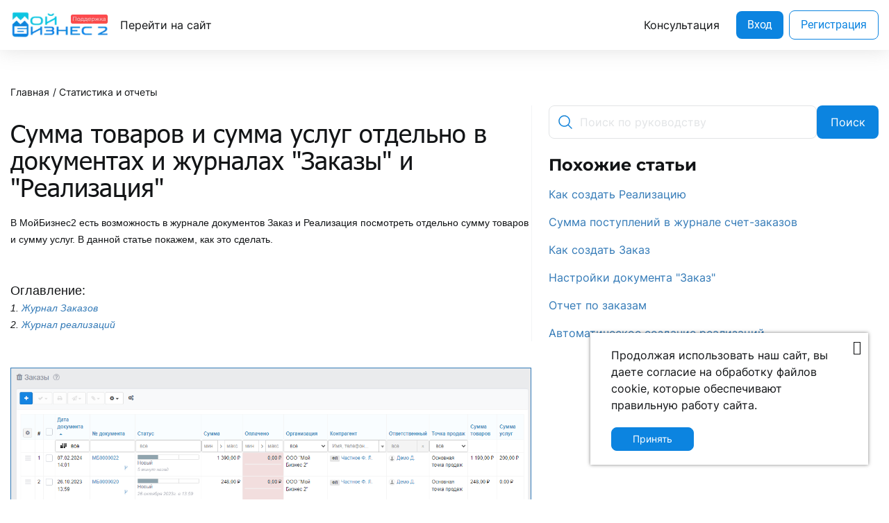

--- FILE ---
content_type: text/html; charset=UTF-8
request_url: https://mybusiness2.ru/guide/summa-tovarov-i-uslug-otdelno-v-dokumentah-i-zurnalah-zakazy-i-realizacia
body_size: 88058
content:

    <!DOCTYPE html>
    <head>
        <meta charset="UTF-8">
        <meta name="csrf-param" content="_csrf">
<meta name="csrf-token" content="1njXchj8fothVqVL1iTnjZAWQzrzpu7SkMlidpicmXHuCrlEUrQq1FA-_zuYErW-yHgAeKaU152ojCY94tWoAw==">
        
<!-- BEGIN Яндекс.Вебмастер -->
<meta name="yandex-verification" content="3624596e2bcbd944" />

<!-- END Яндекс.Вебмастер -->

<!-- BEGIN Гугл серч консоль -->
<meta name="google-site-verification" content="_CF8OkA4vWb4OS5i2xF8gpcbMFM6Pheun48GooIIB6A" />
<!-- END Гугл серч консоль -->

<!-- BEGIN Визард для Вебмастера -->
<meta name="yandex-verification" content="ad55bcabfc517240" />
<!-- END Визард для Вебмастера -->
        <link rel="icon" type="image/png" href="/favicon.png">
        <title>Поддержка МойБизнес2 | Сумма товаров и сумма услуг отдельно в документах и журналах &quot;Заказы&quot; и &quot;Реализация&quot;</title>
        <link rel="canonical" href="https://mybusiness2.ru/guide/summa-tovarov-i-uslug-otdelno-v-dokumentah-i-zurnalah-zakazy-i-realizacia">
        <meta name="description" content="В МойБизнес2 есть возможность в журнале документов Заказ и Реализация посмотреть отдельно сумму товаров и сумму услуг. В данной статье покажем, как это сделать.">
<meta name="viewport" content="width=device-width,initial-scale=1.0">
<meta property="og:description" content="В МойБизнес2 есть возможность в журнале документов Заказ и Реализация посмотреть отдельно сумму товаров и сумму услуг. В данной статье покажем, как это сделать.">
<meta property="og:title" content="Поддержка МойБизнес2 | Сумма товаров и сумма услуг отдельно в документах и журналах &quot;Заказы&quot; и &quot;Реализация&quot;">
<meta property="og:url" content="https://mybusiness2.ru/guide/summa-tovarov-i-uslug-otdelno-v-dokumentah-i-zurnalah-zakazy-i-realizacia">
<meta property="og:image" content="https://mybusiness2.ru/assets/bcdc213c/img/og-img-guide.png">
<link href="/assets/c6daf7fd/css/bootstrap.css?v=1550073338" rel="stylesheet">
<link href="/assets/bf64efe/lib/css/fancybox.min.css?v=1753766872" rel="stylesheet">
<link href="/assets/593d948d/themes/smoothness/jquery-ui.css?v=1474004875" rel="stylesheet">
<link href="/assets/8e9f29a7/css/font-awesome.min.css?v=1477392983" rel="stylesheet">
<link href="/assets/2fa50eaf/css/common.css?v=1753766872" rel="stylesheet">
<link href="/assets/bf64efe/lib/css/slick.css?v=1753766872" rel="stylesheet">
<link href="/assets/bf64efe/lib/css/slick-theme.css?v=1764144292" rel="stylesheet">
<link href="/assets/bf64efe/lib/css/suggestions.min.css?v=1753766872" rel="stylesheet">
<link href="/assets/bcdc213c/css/frontend.min.css?v=1766410614" rel="stylesheet">
<link href="/assets/bcdc213c/css/theme.min.css?v=1766410614" rel="stylesheet">
        <!-- ВК пиксель должен быть подключен в head-->
        <!-- Top.Mail.Ru counter -->
        <script type="text/javascript">
            var _tmr = window._tmr || (window._tmr = []);
            _tmr.push({id: "3556137", type: "pageView", start: (new Date()).getTime()});
            (function (d, w, id) {
                if (d.getElementById(id)) return;
                var ts = d.createElement("script"); ts.type = "text/javascript"; ts.async = true; ts.id = id;
                ts.src = "https://top-fwz1.mail.ru/js/code.js";
                var f = function () {var s = d.getElementsByTagName("script")[0]; s.parentNode.insertBefore(ts, s);};
                if (w.opera == "[object Opera]") { d.addEventListener("DOMContentLoaded", f, false); } else { f(); }
            })(document, window, "tmr-code");
        </script>
        <noscript><div><img src="https://top-fwz1.mail.ru/counter?id=3556137;js=na" style="position:absolute;left:-9999px;" alt="Top.Mail.Ru" /></div></noscript>
        <!-- /Top.Mail.Ru counter -->
    </head>

<div id="loading-cover" style="display: flex; justify-content: center">
    <!-- .message-wrap -->
    <div class="message-wrap">
        <p class="logo-wrap">
                        <img src="/assets/bcdc213c/img/logo-hd.png" alt="МойБизнес2 программа торговля и склад онлайн"
                 srcset="/assets/bcdc213c/img/logo-hd-142px.webp">
        </p>
        <i class="fa fa-spinner fa-spin"></i> Загружаю страницу...
    </div><!-- /.message-wrap -->
</div><header class="header">
    <div class="container">
        <div class="header-top">
            <a href="/guide" class="header-top__logo">
                                <img src="/assets/bcdc213c/img/logo-hd.png" alt="МойБизнес2 программа торговля и склад онлайн" title="МойБизнес2 программа торговля и склад онлайн"
                     srcset="/assets/bcdc213c/img/logo-hd-142px.webp">
            </a>
            <!-- /.header-top__logo -->
                            <a href="/" target="_blank" class="header-top__link visible-desktop">Перейти на сайт</a>
                <a href="#" class="header-top__link visible-desktop ml-auto" data-recall data-recall-modal-id="0">Консультация</a>
            
            <a href="https://mybusiness2.ru/login" target="_blank" class="header-top__btn hd-button hd-button_blue visible-desktop ">Вход</a>
            <a href="https://mybusiness2.ru/registration" target="_blank" class=" hd-button hd-button_transparent visible-desktop" style="margin-left: 8px">Регистрация</a>
            <div class="hamburger header-icon visible-mobile ml-auto"></div>
        </div>
        <!-- /.header-top -->
    </div>
    <!-- /.container -->

    <div class="mobile-menu" data-mobileMenuBlock>
        
<div class="container h-100">
    <div class="mobile-wrapper">

        <div class="mobile-links">
                            <div class="links-col">
                                                                        <a class="link" href="/guide">Главная страница</a>                                                                                                <a class="link" href="/guide/nastrojki-sistemy">Настройки системы</a>                                                                                                <a class="link" href="/guide/vstroennyj-sajt-cms">Встроенный сайт</a>                                                                                                <a class="link" href="/guide/katalog">Каталог</a>                                                                                                <a class="link" href="/guide/sklady-i-zakupki">Склад и закупки</a>                                                                                                <a class="link" href="/guide/klienty-i-prodazi">Клиенты и продажи</a>                                                                                                <a class="link" href="/guide/pecatnye-formy-i-dogovory">Печатные формы и договоры</a>                                                                                                <a class="link" href="/guide/statistika-i-otcety">Статистика и отчеты</a>                                                                                                <a class="link" href="/guide/cenoobrazovanie">Ценообразование</a>                                                                                                <a class="link" href="/guide/dopolnitelnye-instrumenty">Дополнительные инструменты</a>                                                                                                <a class="link" href="/guide/integracii">Интеграции</a>                                                                                                <a class="link" href="/guide/markirovka-cestnyj-znak">Маркировка</a>                                                                                                <a class="link" href="/guide/obnovlenia-mojbiznes2">Обновления МойБизнес2</a>                                            
                                            <a href="#" class="link" data-recall data-recall-modal-id="0">Консультация</a>
                    
                                    </div>
                <!--/.links-col-->
                    </div>
        <!--/.mobile-links-->

        <div class="mobile-buttons">
            <a href="https://mybusiness2.ru/login" target="_blank" class="mobile-buttons__btn hd-button hd-button_blue">Вход</a>
            <a href="https://mybusiness2.ru/registration" target="_blank" class="mobile-buttons__btn hd-button hd-button_transparent">Регистрация</a>
        </div>
        <!-- /.mobile-buttons -->

                    <div class="mobile-demolink">
                <a href="#" class="mobile-demolink__link" data-recall data-recall-modal-id="0">Заказать консультацию</a>
            </div>
            <!-- /.mobiel-demolink -->
        
        <div class="mobile-footer">
                            <span class="mobile-footer__title"> Следите за обновлениями и новостями </span>
                        <!-- /.mobile-footer__title -->
                            <span class="mobile-footer__text">В ВК и телеграмм-канал публикуем обновления системы. На Rutube выкладываем видео-инструкции. </span>
                <!-- /.mobile-footer__text -->
                        <div class="mobile-social">
                                    <a href="https://vk.com/my_business2" target="_blank" class="mobile-social__link">
                        <svg width="48" height="48" viewBox="0 0 48 48" fill="none" xmlns="http://www.w3.org/2000/svg">
                            <rect width="48" height="48" rx="8" fill="#E2E4E6"/>
                            <path fill-rule="evenodd" clip-rule="evenodd" d="M23.6986 31.9329H25.3749C25.3749 31.9329 25.8811 31.8771 26.14 31.5986C26.3779 31.3426 26.3703 30.8623 26.3703 30.8623C26.3703 30.8623 26.3375 28.6129 27.3813 28.2817C28.4106 27.9552 29.7321 30.4556 31.1327 31.4171C32.1919 32.1444 32.9968 31.9852 32.9968 31.9852L36.7422 31.9329C36.7422 31.9329 38.7014 31.812 37.7724 30.2716C37.6963 30.1458 37.2312 29.1321 34.9875 27.0495C32.6388 24.8697 32.9536 25.2224 35.7826 21.4519C37.5054 19.1556 38.1941 17.7538 37.9789 17.1535C37.7738 16.5815 36.5066 16.7326 36.5066 16.7326L32.2896 16.7586C32.2896 16.7586 31.9767 16.7161 31.745 16.8547C31.5184 16.9903 31.3729 17.3072 31.3729 17.3072C31.3729 17.3072 30.7052 19.0839 29.8154 20.5952C27.9376 23.7837 27.1866 23.9525 26.8797 23.7542C26.1656 23.2927 26.344 21.9006 26.344 20.9113C26.344 17.8212 26.8127 16.5328 25.4313 16.1993C24.973 16.0887 24.6353 16.0155 23.4629 16.0035C21.9582 15.9882 20.6849 16.0082 19.9637 16.3614C19.484 16.5964 19.1138 17.1198 19.3394 17.1499C19.6182 17.1871 20.2492 17.3203 20.5838 17.7756C21.0161 18.3637 21.001 19.6839 21.001 19.6839C21.001 19.6839 21.2494 23.3214 20.4211 23.7732C19.8527 24.0831 19.0729 23.4504 17.3988 20.5576C16.5412 19.0758 15.8934 17.4377 15.8934 17.4377C15.8934 17.4377 15.7687 17.1317 15.5459 16.9678C15.2757 16.7693 14.8981 16.7064 14.8981 16.7064L10.8907 16.7326C10.8907 16.7326 10.2892 16.7494 10.0682 17.011C9.87159 17.2438 10.0525 17.7249 10.0525 17.7249C10.0525 17.7249 13.1897 25.0648 16.7422 28.7637C20 32.1555 23.6986 31.9329 23.6986 31.9329Z" fill="#121416"/>
                        </svg>
                    </a>
                    <a href="https://t.me/mybusi2" target="_blank" class="mobile-social__link">
                        <svg width="48" height="48" viewBox="0 0 48 48" fill="none" xmlns="http://www.w3.org/2000/svg">
                            <rect width="48" height="48" rx="8" fill="#E2E4E6"/>
                            <path d="M37.6098 11.2738C37.4549 11.14 37.2664 11.051 37.0646 11.0164C36.8629 10.9818 36.6555 11.003 36.4648 11.0775L11.1323 20.9913C10.7733 21.1309 10.4694 21.3833 10.2662 21.7106C10.0631 22.0379 9.97181 22.4224 10.0061 22.806C10.0403 23.1897 10.1983 23.5519 10.4562 23.838C10.7141 24.1241 11.058 24.3187 11.4361 24.3925L17.9998 25.6813V33C17.9985 33.3987 18.117 33.7885 18.3399 34.119C18.5628 34.4496 18.8798 34.7055 19.2498 34.8538C19.6193 35.0046 20.0257 35.0409 20.416 34.9577C20.8064 34.8746 21.1627 34.6759 21.4386 34.3875L24.6036 31.105L29.6248 35.5C29.9871 35.8213 30.4543 35.9992 30.9386 36C31.1508 35.9998 31.3617 35.9665 31.5636 35.9013C31.8935 35.7966 32.1903 35.6073 32.4243 35.3522C32.6583 35.0971 32.8214 34.7852 32.8973 34.4475L37.9711 12.375C38.0165 12.176 38.0068 11.9683 37.9432 11.7743C37.8795 11.5803 37.7643 11.4073 37.6098 11.2738ZM29.9673 15.7738L18.7686 23.7938L12.5686 22.5775L29.9673 15.7738ZM19.9998 33V27.065L23.0986 29.7825L19.9998 33ZM30.9411 34L20.6061 24.9375L35.4811 14.2763L30.9411 34Z" fill="#121416"/>
                        </svg>
                    </a>
                    <a href="https://rutube.ru/channel/41912209/" target="_blank" class="mobile-social__link">
<!--                        <svg width="48" height="48" viewBox="0 0 48 48" fill="none" xmlns="http://www.w3.org/2000/svg">-->
<!--                            <rect width="48" height="48" rx="8" fill="#E2E4E6"/>-->
<!--                            <path d="M28.555 23.1675L22.555 19.1675C22.4044 19.067 22.2293 19.0093 22.0484 19.0005C21.8675 18.9918 21.6877 19.0323 21.528 19.1177C21.3684 19.2032 21.2349 19.3304 21.1419 19.4858C21.0489 19.6412 20.9999 19.8189 21 20V28C20.9999 28.1811 21.0489 28.3588 21.1419 28.5142C21.2349 28.6696 21.3684 28.7968 21.528 28.8823C21.6877 28.9677 21.8675 29.0082 22.0484 28.9995C22.2293 28.9907 22.4044 28.933 22.555 28.8325L28.555 24.8325C28.6922 24.7412 28.8047 24.6175 28.8825 24.4722C28.9603 24.327 29.001 24.1648 29.001 24C29.001 23.8352 28.9603 23.673 28.8825 23.5278C28.8047 23.3826 28.6922 23.2588 28.555 23.1675ZM23 26.1313V21.875L26.1975 24L23 26.1313ZM37.2913 16.69C37.1735 16.2292 36.9478 15.803 36.6329 15.4465C36.318 15.0901 35.9228 14.8137 35.48 14.64C31.195 12.985 24.375 13 24 13C23.625 13 16.805 12.985 12.52 14.64C12.0772 14.8137 11.682 15.0901 11.3671 15.4465C11.0522 15.803 10.8265 16.2292 10.7088 16.69C10.385 17.9375 10 20.2175 10 24C10 27.7825 10.385 30.0625 10.7088 31.31C10.8264 31.771 11.0519 32.1975 11.3669 32.5542C11.6818 32.9108 12.0771 33.1875 12.52 33.3613C16.625 34.945 23.05 35 23.9175 35H24.0825C24.95 35 31.3787 34.945 35.48 33.3613C35.9229 33.1875 36.3182 32.9108 36.6331 32.5542C36.9481 32.1975 37.1736 31.771 37.2913 31.31C37.615 30.06 38 27.7825 38 24C38 20.2175 37.615 17.9375 37.2913 16.69ZM35.355 30.815C35.3169 30.9684 35.243 31.1105 35.1394 31.2298C35.0357 31.3491 34.9053 31.4421 34.7588 31.5013C30.8025 33.0288 24.0738 33.0013 24.0088 33.0013H24C23.9325 33.0013 17.2087 33.0263 13.25 31.5013C13.1035 31.4421 12.973 31.3491 12.8694 31.2298C12.7657 31.1105 12.6918 30.9684 12.6537 30.815C12.35 29.6738 12 27.5713 12 24C12 20.4288 12.35 18.3263 12.645 17.1913C12.6824 17.037 12.756 16.8938 12.8596 16.7736C12.9633 16.6534 13.0941 16.5596 13.2413 16.5C17.0563 15.0263 23.4487 15 23.9725 15H24.0063C24.0738 15 30.8038 14.9775 34.7563 16.5C34.9028 16.5591 35.0332 16.6522 35.1369 16.7715C35.2405 16.8907 35.3144 17.0329 35.3525 17.1863C35.65 18.3263 36 20.4288 36 24C36 27.5713 35.65 29.6738 35.355 30.8088V30.815Z" fill="#121416"/>-->
<!--                        </svg>-->
                        <svg width="48" height="48" viewBox="0 0 48 48" fill="none" xmlns="http://www.w3.org/2000/svg">
                            <rect width="48" height="48" rx="8" fill="#E2E4E6"/>
                            <path fill="#E2E4E6" d="M128.689 47.57H20.396v116.843h30.141V126.4h57.756l26.352 38.013h33.75l-29.058-38.188c9.025-1.401 15.522-4.73 19.493-9.985 3.97-5.255 5.956-13.664 5.956-24.875v-8.759c0-6.657-.721-11.912-1.985-15.941-1.264-4.029-3.43-7.533-6.498-10.686-3.249-2.978-6.858-5.08-11.19-6.481-4.332-1.226-9.747-1.927-16.424-1.927zm-4.873 53.08H50.537V73.321h73.279c4.15 0 7.038.7 8.482 1.927 1.444 1.226 2.347 3.503 2.347 6.832v9.81c0 3.503-.903 5.78-2.347 7.006s-4.331 1.752-8.482 1.752z" style="display:inline;fill:none;stroke:#000000;stroke-width:12;stroke-linecap:round;stroke-linejoin:round;stroke-dasharray:none;stroke-opacity:1" transform="translate(8 6) scale(0.17)"/>
                            <path fill="#F41240" d="M162.324 45.568c5.52 0 9.998-4.477 9.998-10s-4.478-10-9.998-10c-5.524 0-10.002 4.477-10.002 10s4.478 10 10.002 10z" style="display:inline;fill:#000000;fill-opacity:1;stroke:none;stroke-width:10.6667;stroke-linecap:round;stroke-linejoin:round;stroke-dasharray:none;stroke-opacity:1" transform="translate(8 6) scale(0.17)"/>
                        </svg>
                    </a>
                
                            </div>
            <!-- /.mobile-social -->
        </div>

        <div class="mobile-apps">
            <div>
                <a href="https://apps.apple.com/us/app/%D0%BC%D0%BE%D0%B9%D0%B1%D0%B8%D0%B7%D0%BD%D0%B5%D1%812/id6748558216" target="_blank">
                    <img src="/assets/bcdc213c/img/appstore-180px.webp" alt="mobile app appstore">
                </a>
            </div>
            <div>
                <a href="https://play.google.com/store/apps/details?id=ru.mybusiness2.appmb2" target="_blank">
                    <img src="/assets/bcdc213c/img/googleplay-180px.webp" alt="mobile app googleplay">
                </a>
            </div>
        </div>

        <div class="mobile-menu__null">Хитрая заглущка для отступа</div>

    </div>
    <!-- /.mobile-wrapper -->
</div><!-- /.container -->    </div><!-- /.mobile-menu -->

</header><!-- /.header -->






<div class="page-content">
    
<div class="guide-index-page">
    
<div class="container">
            <div class="breadcrumbs indents">
            <ul class="breadcrumb">
                <li><a href="/guide">Главная</a></li>
                                    <li><a href="/guide/statistika-i-otcety">Статистика и отчеты</a></li>
                            </ul>
        </div>
        <!-- /.breadcrumbs -->
    
    <div class="guide-row j-guide-container">
        <div class="guide-item j-guide-item">
                            <!-- .content-wrap -->
                <div class="content-wrap">
                                            <h1 class="article-title">Сумма товаров и сумма услуг отдельно в документах и журналах "Заказы" и "Реализация"</h1>
                                        <p><span style="font-size:14px"><span style="font-family:Verdana,Geneva,sans-serif">В МойБизнес2 есть возможность в журнале документов Заказ и Реализация посмотреть отдельно сумму товаров и сумму услуг. В данной статье покажем, как это сделать.</span></span></p>

<p>&nbsp;</p>

<p><span style="font-size:18px"><span style="font-family:Verdana,Geneva,sans-serif">Оглавление:</span></span><br />
<span style="font-size:14px"><span style="font-family:Verdana,Geneva,sans-serif"><em>1.&nbsp;<a href="#1">Журнал Заказов</a><br />
2.&nbsp;<a href="#2">Журнал реализаций</a></em></span></span></p>

<p>&nbsp;</p>

<p><span style="font-family:Verdana,Geneva,sans-serif"><a class="fancy-img" data-fancybox="gallery" href="/uploads/cms/cke/3yCSzk1op6TJvRQF4vUHPUeIhwfUgVfe.png"><img src="/uploads/cms/cke/3yCSzk1op6TJvRQF4vUHPUeIhwfUgVfe.png" style="border-style:solid; border-width:1px; height:100%; width:100%" /></a></span><span style="font-size:11px"><span style="font-family:Verdana,Geneva,sans-serif">Скрин - журнал заказов<a id="1" name="1"></a></span></span></p>

<p>&nbsp;</p>

<h2><span style="font-family:Verdana,Geneva,sans-serif"><span style="font-size:22px">1. Журнал Заказов</span></span></h2>

<p><span style="font-family:Verdana,Geneva,sans-serif"><span style="font-size:14px">Для начала рассмотрим журнал Заказов и документ Заказ. Для этого перейдем в раздел Заказы.&nbsp;</span></span></p>

<p><span style="font-family:Verdana,Geneva,sans-serif"><span style="font-size:14px"><strong>Важный момент:</strong> для того, чтобы столбцы &quot;Сумма товаров&quot; и &quot;Сумма услуг&quot; отображались, необходимо их отобразить в настройках таблицы:</span></span></p>

<p><span style="font-family:Verdana,Geneva,sans-serif"><a class="fancy-img" data-fancybox="gallery" href="/uploads/cms/cke/i4Mi1JpN78pxWIN-jh0lmMQpnVv3G-Sn.png"><img src="/uploads/cms/cke/i4Mi1JpN78pxWIN-jh0lmMQpnVv3G-Sn.png" style="border-style:solid; border-width:1px; height:100%; width:100%" /></a><span style="font-size:11px">Скрин - настройка отображения столбцов</span></span></p>

<p><span style="font-family:Verdana,Geneva,sans-serif"><span style="font-size:14px">Теперь, когда столбцы отображены, видим, что у документа Заказ&nbsp;отображается 3 суммы:&nbsp;</span></span></p>

<p><span style="font-family:Verdana,Geneva,sans-serif"><span style="font-size:14px"><strong>1) Сумма-итоговая сумма заказа</strong></span></span></p>

<p><span style="font-family:Verdana,Geneva,sans-serif"><span style="font-size:14px"><strong>2) Сумма товаров</strong></span></span></p>

<p><span style="font-family:Verdana,Geneva,sans-serif"><span style="font-size:14px"><strong>3) Сумма услуг</strong></span></span></p>

<p><span style="font-family:Verdana,Geneva,sans-serif"><a class="fancy-img" data-fancybox="gallery" href="/uploads/cms/cke/AeP1bGrN9VagiPO90QGZd44TO4eNDcr9.png"><img src="/uploads/cms/cke/AeP1bGrN9VagiPO90QGZd44TO4eNDcr9.png" style="border-style:solid; border-width:1px; height:100%; width:100%" /></a><span style="font-size:11px">Скрин - журнал заказов</span></span></p>

<p><span style="font-family:Verdana,Geneva,sans-serif"><span style="font-size:14px">Далее, посмотрим как это выглядит в самом документе: нажимаем на номер заказа и перед нами открывается всплывающее окно со всей информацией. Отображается отдельная сумма товара, сумма услуги и итоговая сумма:</span></span></p>

<p><span style="font-family:Verdana,Geneva,sans-serif"><a class="fancy-img" data-fancybox="gallery" href="/uploads/cms/cke/zOQ8oAY9nIUQQbgMHcsq55PtiWA5DyB0.png"><img src="/uploads/cms/cke/zOQ8oAY9nIUQQbgMHcsq55PtiWA5DyB0.png" style="border-style:solid; border-width:1px; height:100%; width:100%" /></a><span style="font-size:11px">Скрин - предпросмотр заказа<a id="2" name="2"></a></span></span></p>

<p>&nbsp;</p>

<h2><span style="font-family:Verdana,Geneva,sans-serif"><span style="font-size:22px">2. Журнал реализаций</span></span></h2>

<p><span style="font-family:Verdana,Geneva,sans-serif"><span style="font-size:14px">Теперь рассмотри журнал Реализаций и документ Реализация. Для этого переходим в раздел Реализации.</span></span></p>

<p><span style="font-family:Verdana,Geneva,sans-serif"><span style="font-size:14px">Как было отмечено выше, <strong>важно</strong> отобразить столбцы &quot;Сумма товаров&quot; и &quot;Сумма услуг&quot;! Делаем тоже самое в журнале реализаций:</span></span></p>

<p><span style="font-family:Verdana,Geneva,sans-serif"><a class="fancy-img" data-fancybox="gallery" href="/uploads/cms/cke/YaWHzLDF9YB6K9fKpA7HuXuvDoHz3dfP.png"><img src="/uploads/cms/cke/YaWHzLDF9YB6K9fKpA7HuXuvDoHz3dfP.png" style="border-style:solid; border-width:1px; height:100%; width:100%" /></a><span style="font-size:11px">Скрин - настройка отображение столбцов</span></span></p>

<p><span style="font-family:Verdana,Geneva,sans-serif"><span style="font-size:14px">Теперь, когда столбцы отображены, видим, что у документа Реализация&nbsp;отображается 3 суммы:&nbsp;</span></span></p>

<p><span style="font-family:Verdana,Geneva,sans-serif"><span style="font-size:14px"><strong>1) Сумма-итоговая сумма реализации</strong></span></span></p>

<p><span style="font-family:Verdana,Geneva,sans-serif"><span style="font-size:14px"><strong>2) Сумма товаров</strong></span></span></p>

<p><span style="font-family:Verdana,Geneva,sans-serif"><span style="font-size:14px"><strong>3) Сумма услуг</strong></span></span></p>

<p><span style="font-family:Verdana,Geneva,sans-serif"><a class="fancy-img" data-fancybox="gallery" href="/uploads/cms/cke/qIBNZ1DRXKOnFsfEg-jVkqzkZjEYTrC0.png"><img src="/uploads/cms/cke/qIBNZ1DRXKOnFsfEg-jVkqzkZjEYTrC0.png" style="border-style:solid; border-width:1px; height:100%; width:100%" /></a><span style="font-size:11px">Скрин - журнал реализаций</span></span></p>

<p><span style="font-family:Verdana,Geneva,sans-serif"><span style="font-size:14px">Далее, посмотрим как это выглядит в самом документе: нажимаем на номер реализации&nbsp;и перед нами открывается всплывающее окно со всей информацией. Отображается отдельная сумма товара, сумма услуги и итоговая сумма:</span></span></p>

<p><span style="font-family:Verdana,Geneva,sans-serif"><a class="fancy-img" data-fancybox="gallery" href="/uploads/cms/cke/rO2707VD656I-pmmn1_lIFD579j5Hurn.png"><img src="/uploads/cms/cke/rO2707VD656I-pmmn1_lIFD579j5Hurn.png" style="border-style:solid; border-width:1px; height:100%; width:100%" /></a><span style="font-size:11px">Скрин - предпросмотр реализации</span></span></p>

<p>&nbsp;</p>

<p><span style="font-size:14px"><span style="font-family:Verdana,Geneva,sans-serif"><em><strong>Вывод:</strong></em> таким образом, в МойБизнес2 в журнале и документах Заказ и Реализация можно удобно&nbsp;и легко просмотреть отдельную сумму товаров и сумму услуг.</span></span></p>

<p>&nbsp;</p>

<p><span style="font-family:Verdana,Geneva,sans-serif"><strong><span style="font-size:16px">Рекомендуем ознакомиться со следующим видео:</span></strong></span></p>

<p><a href="https://rutube.ru/video/de15a3f584410a2445df1e877c0664b6/?playlist=594566" target="_blank"><span style="font-size:14px"><span style="font-family:Verdana,Geneva,sans-serif">Сумма товаров и сумма услуг отдельно в документах и журналах &quot;Заказы&quot; и &quot;Реализация&quot;</span></span></a></p>

<div class="embed-responsive embed-responsive-16by9"><iframe allow="clipboard-write; autoplay" allowfullscreen="" class="embed-responsive-item" frameborder="0" height="405" loading="lazy" mozallowfullscreen="" src="https://rutube.ru/play/embed/de15a3f584410a2445df1e877c0664b6" uk-responsive="" uk-video="" webkitallowfullscreen="" width="720"></iframe></div>

<p><span style="font-size:16px"><span style="font-family:Verdana,Geneva,sans-serif"><a href="https://rutube.ru/channel/41912209/videos/" target="_blank"><strong>Больше видео на канале</strong></a></span></span></p>
                </div><!-- /.content-wrap -->
                    </div><!-- /.guide-item -->
        <div class="guide-aside ">
            <div class="guide-aside__content j-guide-aside">
                <div class="guide-searhing visible-desktop">
                    <form method="get" action="/guide" data-guide-search-form="" class="guide-search">
                        <label class="guide-search__label">
                                                        <img src="/assets/bcdc213c/img/icon-search-hd.png" alt="icon-search" class="guide-search__img search-img"
                                 srcset="/assets/bcdc213c/img/icon-search-hd-24px.webp">
                            <img src="/assets/bcdc213c/img/loader.svg" alt="icon-loader" class="guide-search__img loader-img">
                            <input type="search" value="" name="search" placeholder="Поиск по руководству" data-guide-search="index" class="guide-search__input">
                        </label>
                        <div id="index-search-result" class="guide-search__result"><ul class="guide-list__box"></ul></div>
                        <button type="submit" class="guide-search__button hd-button">Поиск</button>
                    </form>
                </div>

                
                    <h2 class="guide-list__title">Похожие статьи</h2>
                    <ul class="guide-list__box">
                                                    <li class="guide-list__item"><a href="/guide/kak-sozdat-realizaciu">Как создать Реализацию</a></li>
                                                    <li class="guide-list__item"><a href="/guide/summa-postuplenij-v-zurnale-scet-zakazov">Сумма поступлений в журнале счет-заказов</a></li>
                                                    <li class="guide-list__item"><a href="/guide/kak-sozdat-zakaz">Как создать Заказ</a></li>
                                                    <li class="guide-list__item"><a href="/guide/nastrojki-dokumenta-zakaz">Настройки документа "Заказ"</a></li>
                                                    <li class="guide-list__item"><a href="/guide/otcet-po-zakazam">Отчет по заказам</a></li>
                                                    <li class="guide-list__item"><a href="/guide/avtomaticeskoe-sozdanie-realizacij">Автоматическое создание реализаций</a></li>
                                            </ul>

                
            </div>
            <!-- /.guide-aside__content -->
        </div>
        <!-- /.guide-aside -->
    </div>
    <!-- /.guide-row -->
</div>
<!-- /.container -->


</div><!-- /.guide-index-page -->
</div><!-- /.page-content -->


<footer class="footer">
    <div class="container">
        <div class="footer-top">
            <div class="footer-logo">
                                <a href="/guide">
                    <img src="/assets/bcdc213c/img/logo-transparent.png" alt="МойБизнес2 программа торговля и склад онлайн"
                        srcset="/assets/bcdc213c/img/logo-transparent-480px.webp 480w, /assets/bcdc213c/img/logo-transparent-579px.webp 579w">
                </a>
            </div>
                            <div class="footer-search guide-search">
                    <form method="get" action="/guide" data-guide-search-form="" class="footer-search">
                        <label class="footer-search__label">
                                                        <img src="/assets/bcdc213c/img/icon-search-hd.png" alt="icon-search" class="footer-search__img search-img"
                                 srcset="/assets/bcdc213c/img/icon-search-hd-24px.webp">
                            <img src="/assets/bcdc213c/img/loader.svg" alt="icon-loader" class="footer-search__img loader-img">
                            <input type="search" value="" name="search" placeholder="Поиск по руководству" data-guide-search="footer" class="footer-search__input">
                        </label>
                        <div id="footer-search-result" class="guide-search__result"><ul class="guide-list__box"></ul></div>
                        <button type="submit" class="footer-search__button hd-button">Поиск</button>
                    </form>
                </div>
                <!-- /.footer-search -->
            
        </div>
        <!-- /.footer-top -->
        <div class="footer-separator"></div>
        <!-- /.footer-separator -->
        <div class="footer-links">
            <div class="footer-left">
                <div class="footer-links__list">
                    <span class="footer-links__title">Мойбизнес2</span>
                    <ul class="footer-links__items">
                        <li class="footer-links__item">
                            <a href="/" class="footer-links__link">Главная</a>
                        </li>
                        <li class="footer-links__item">
                            <a href="/possibilities" class="footer-links__link">Возможности</a>
                        </li>
                        <li class="footer-links__item hidden-mobile">
                            <a href="/internet-magazin-pod-kluch" class="footer-links__link">Готовый сайт</a>
                        </li>
                        <li class="footer-links__item">
                            <a href="/price" class="footer-links__link">Тарифы</a>
                        </li>
                        <li class="footer-links__item">
                            <a href="/partners" class="footer-links__link">Партнерам</a>
                        </li>
                        <li class="footer-links__item">
                            <a href="/contacts" class="footer-links__link">Контакты</a>
                        </li>
                        <li class="footer-links__item hidden-desktop">
                            <a href="/guide" class="footer-links__link">Поддержка</a>
                        </li>
                        <li class="footer-links__item">
                                                            <a href="#" class="footer-links__link" data-recall data-recall-modal-id="0">Консультация</a>
                                                    </li>
                        <li class="footer-links__item">
                            <a href="https://mybusiness2.ru/registration" target="_blank" class="footer-links__link">Регистрация</a>
                        </li>
                        <li class="footer-links__item">
                            <a href="https://mybusiness2.ru/login" target="_blank" class="footer-links__link">Вход</a>
                        </li>
                    </ul>
                    <!-- /.footer-links__items -->
                </div>
                <!-- /.footer-links__list -->

                <div class="footer-links__list hidden-mobile">
                    <span class="footer-links__title">Поддержка</span>
                    <ul class="footer-links__items">
                        <li class="footer-links__item">
                            <a href="/guide" target="_blank" class="footer-links__link">Главная</a>
                        </li>
                        <li class="footer-links__item">
                            <a href="/guide/nastrojki-sistemy" target="_blank" class="footer-links__link">Настройки системы</a>
                        </li>
                        <li class="footer-links__item">
                            <a href="/guide/vstroennyj-sajt-cms" target="_blank" class="footer-links__link">Встроенный сайт</a>
                        </li>
                        <li class="footer-links__item">
                            <a href="/guide/cenoobrazovanie"  target="_blank" class="footer-links__link">Ценообразование</a>
                        </li>
                        <li class="footer-links__item">
                            <a href="/guide/sklady-i-zakupki"  target="_blank" class="footer-links__link">Склад и закупки</a>
                        </li>
                        <li class="footer-links__item">
                            <a href="/guide/klienty-i-prodazi"  target="_blank" class="footer-links__link">Клиенты и продажи</a>
                        </li>
                        <li class="footer-links__item">
                            <a href="/guide/markirovka-cestnyj-znak"  target="_blank" class="footer-links__link">Маркировка</a>
                        </li>
                        <li class="footer-links__item">
                            <a href="/guide/statistika-i-otcety"  target="_blank" class="footer-links__link">Статистика и отчеты</a>
                        </li>
                        <li class="footer-links__item">
                            <a href="/guide/integracii"  target="_blank" class="footer-links__link">Интеграции</a>
                        </li>
                    </ul>
                    <!-- /.footer-links__items -->
                </div>
                <!-- /.footer-links__list -->

                <div class="footer-links__list">
                    <span class="footer-links__title">Решения</span>
                    <ul class="footer-links__items">
                        <li class="footer-links__item">
                            <a href="/programma-sklad-online" target="_blank" class="footer-links__link">Программа для склада</a>
                        </li>
                        <li class="footer-links__item">
                            <a href="/internet-magazin-pod-kluch" target="_blank" class="footer-links__link">Готовый интернет-магазин</a>
                        </li>
                        <li class="footer-links__item hidden-mobile">
                            <a href="/programma-for-zakaz" target="_blank" class="footer-links__link">Программа приема заказов</a>
                        </li>
                        <li class="footer-links__item hidden-desktop">
                            <a href="/programma-for-zakaz"  target="_blank" class="footer-links__link">Программа для заказов</a>
                        </li>
                        <li class="footer-links__item">
                            <a href="/programma-for-kassa"  target="_blank" class="footer-links__link">Рабочее место кассира</a>
                        </li>
                        <li class="footer-links__item hidden-mobile">
                            <a href="/programma-invoice"  target="_blank" class="footer-links__link">Программа выставления счетов</a>
                        </li>
                        <li class="footer-links__item hidden-desktop">
                            <a href="/programma-invoice"  target="_blank" class="footer-links__link">Программа для счетов</a>
                        </li>
                        <li class="footer-links__item">
                            <a href="/shariki"  target="_blank" class="footer-links__link">Программа для шаров</a>
                        </li>
                        <li class="footer-links__item">
                            <a href="/cvety"  target="_blank" class="footer-links__link">Программа для цветов</a>
                        </li>
                        <li class="footer-links__item">
                            <a href="/razrabotka"  target="_blank" class="footer-links__link">Разработка под заказ</a>
                        </li>
                        <li class="footer-links__item">
                            <a href="/programma-torgovlya"  target="_blank" class="footer-links__link">Программа для торговли</a>
                        </li>
                        <li class="footer-links__item">
                            <a href="/kassovoe-oborudovanie"  target="_blank" class="footer-links__link">Купить онлайн-кассу</a>
                        </li>
                        <li class="footer-links__item">
                            <a href="/programma-marketplaces"  target="_blank" class="footer-links__link">Программа для маркетплейсов</a>
                        </li>
                    </ul>
                    <!-- /.footer-links__items -->
                </div>
                <!-- /.footer-links__list -->
            </div>

            <div class="footer-right">
                <div class="footer-social__wrapper">
                    <div class="footer-social">
                        <span class="footer-social__title">Следите за новостями</span>
                        <div class="footer-social__links">
                            <a href="https://vk.com/my_business2" target="_blank">
                                <svg width="48" height="48" viewBox="0 0 48 48" fill="none" xmlns="http://www.w3.org/2000/svg">
                                    <rect width="48" height="48" rx="8" fill="#E2E4E6"/>
                                    <path fill-rule="evenodd" clip-rule="evenodd" d="M23.6986 31.9329H25.3749C25.3749 31.9329 25.8811 31.8771 26.14 31.5986C26.3779 31.3426 26.3703 30.8623 26.3703 30.8623C26.3703 30.8623 26.3375 28.6129 27.3813 28.2817C28.4106 27.9552 29.7321 30.4556 31.1327 31.4171C32.1919 32.1444 32.9968 31.9852 32.9968 31.9852L36.7422 31.9329C36.7422 31.9329 38.7014 31.812 37.7724 30.2716C37.6963 30.1458 37.2312 29.1321 34.9875 27.0495C32.6388 24.8697 32.9536 25.2224 35.7826 21.4519C37.5054 19.1556 38.1941 17.7538 37.9789 17.1535C37.7738 16.5815 36.5066 16.7326 36.5066 16.7326L32.2896 16.7586C32.2896 16.7586 31.9767 16.7161 31.745 16.8547C31.5184 16.9903 31.3729 17.3072 31.3729 17.3072C31.3729 17.3072 30.7052 19.0839 29.8154 20.5952C27.9376 23.7837 27.1866 23.9525 26.8797 23.7542C26.1656 23.2927 26.344 21.9006 26.344 20.9113C26.344 17.8212 26.8127 16.5328 25.4313 16.1993C24.973 16.0887 24.6353 16.0155 23.4629 16.0035C21.9582 15.9882 20.6849 16.0082 19.9637 16.3614C19.484 16.5964 19.1138 17.1198 19.3394 17.1499C19.6182 17.1871 20.2492 17.3203 20.5838 17.7756C21.0161 18.3637 21.001 19.6839 21.001 19.6839C21.001 19.6839 21.2494 23.3214 20.4211 23.7732C19.8527 24.0831 19.0729 23.4504 17.3988 20.5576C16.5412 19.0758 15.8934 17.4377 15.8934 17.4377C15.8934 17.4377 15.7687 17.1317 15.5459 16.9678C15.2757 16.7693 14.8981 16.7064 14.8981 16.7064L10.8907 16.7326C10.8907 16.7326 10.2892 16.7494 10.0682 17.011C9.87159 17.2438 10.0525 17.7249 10.0525 17.7249C10.0525 17.7249 13.1897 25.0648 16.7422 28.7637C20 32.1555 23.6986 31.9329 23.6986 31.9329Z" fill="#121416"/>
                                </svg>
                            </a>
                            <a href="https://t.me/mybusi2" target="_blank">
                                <svg width="48" height="48" viewBox="0 0 48 48" fill="none" xmlns="http://www.w3.org/2000/svg">
                                    <rect width="48" height="48" rx="8" fill="#E2E4E6"/>
                                    <path d="M37.6098 11.2735C37.4549 11.1397 37.2664 11.0508 37.0646 11.0162C36.8629 10.9816 36.6555 11.0027 36.4648 11.0773L11.1323 20.991C10.7733 21.1306 10.4694 21.3831 10.2662 21.7104C10.0631 22.0377 9.97181 22.4221 10.0061 22.8058C10.0403 23.1895 10.1983 23.5516 10.4562 23.8378C10.7141 24.1239 11.058 24.3185 11.4361 24.3923L17.9998 25.681V32.9998C17.9985 33.3984 18.117 33.7883 18.3399 34.1188C18.5628 34.4493 18.8798 34.7053 19.2498 34.8535C19.6193 35.0044 20.0257 35.0406 20.416 34.9575C20.8064 34.8743 21.1627 34.6756 21.4386 34.3873L24.6036 31.1048L29.6248 35.4998C29.9871 35.8211 30.4543 35.9989 30.9386 35.9998C31.1508 35.9996 31.3617 35.9663 31.5636 35.901C31.8935 35.7963 32.1903 35.607 32.4243 35.352C32.6583 35.0969 32.8214 34.785 32.8973 34.4473L37.9711 12.3748C38.0165 12.1757 38.0068 11.968 37.9432 11.774C37.8795 11.58 37.7643 11.407 37.6098 11.2735ZM29.9673 15.7735L18.7686 23.7935L12.5686 22.5773L29.9673 15.7735ZM19.9998 32.9998V27.0648L23.0986 29.7823L19.9998 32.9998ZM30.9411 33.9998L20.6061 24.9373L35.4811 14.276L30.9411 33.9998Z" fill="#121416"/>
                                </svg>
                            </a>
                            <a href="https://rutube.ru/channel/41912209/" target="_blank">
<!--                                <svg width="48" height="48" viewBox="0 0 48 48" fill="none" xmlns="http://www.w3.org/2000/svg">-->
<!--                                    <rect width="48" height="48" rx="8" fill="#E2E4E6"/>-->
<!--                                    <path d="M28.555 23.1675L22.555 19.1675C22.4044 19.067 22.2293 19.0093 22.0484 19.0005C21.8675 18.9918 21.6877 19.0323 21.528 19.1177C21.3684 19.2032 21.2349 19.3304 21.1419 19.4858C21.0489 19.6412 20.9999 19.8189 21 20V28C20.9999 28.1811 21.0489 28.3588 21.1419 28.5142C21.2349 28.6696 21.3684 28.7968 21.528 28.8823C21.6877 28.9677 21.8675 29.0082 22.0484 28.9995C22.2293 28.9907 22.4044 28.933 22.555 28.8325L28.555 24.8325C28.6922 24.7412 28.8047 24.6175 28.8825 24.4722C28.9603 24.327 29.001 24.1648 29.001 24C29.001 23.8352 28.9603 23.673 28.8825 23.5278C28.8047 23.3826 28.6922 23.2588 28.555 23.1675ZM23 26.1313V21.875L26.1975 24L23 26.1313ZM37.2913 16.69C37.1735 16.2292 36.9478 15.803 36.6329 15.4465C36.318 15.0901 35.9228 14.8137 35.48 14.64C31.195 12.985 24.375 13 24 13C23.625 13 16.805 12.985 12.52 14.64C12.0772 14.8137 11.682 15.0901 11.3671 15.4465C11.0522 15.803 10.8265 16.2292 10.7088 16.69C10.385 17.9375 10 20.2175 10 24C10 27.7825 10.385 30.0625 10.7088 31.31C10.8264 31.771 11.0519 32.1975 11.3669 32.5542C11.6818 32.9108 12.0771 33.1875 12.52 33.3613C16.625 34.945 23.05 35 23.9175 35H24.0825C24.95 35 31.3787 34.945 35.48 33.3613C35.9229 33.1875 36.3182 32.9108 36.6331 32.5542C36.9481 32.1975 37.1736 31.771 37.2913 31.31C37.615 30.06 38 27.7825 38 24C38 20.2175 37.615 17.9375 37.2913 16.69ZM35.355 30.815C35.3169 30.9684 35.243 31.1105 35.1394 31.2298C35.0357 31.3491 34.9053 31.4421 34.7588 31.5013C30.8025 33.0288 24.0738 33.0013 24.0088 33.0013H24C23.9325 33.0013 17.2087 33.0263 13.25 31.5013C13.1035 31.4421 12.973 31.3491 12.8694 31.2298C12.7657 31.1105 12.6918 30.9684 12.6537 30.815C12.35 29.6738 12 27.5713 12 24C12 20.4288 12.35 18.3263 12.645 17.1913C12.6824 17.037 12.756 16.8938 12.8596 16.7736C12.9633 16.6534 13.0941 16.5596 13.2413 16.5C17.0563 15.0263 23.4487 15 23.9725 15H24.0063C24.0738 15 30.8038 14.9775 34.7563 16.5C34.9028 16.5591 35.0332 16.6522 35.1369 16.7715C35.2405 16.8907 35.3144 17.0329 35.3525 17.1863C35.65 18.3263 36 20.4288 36 24C36 27.5713 35.65 29.6738 35.355 30.8088V30.815Z" fill="#121416"/>-->
<!--                                </svg>-->
                                <svg width="48" height="48" viewBox="0 0 48 48" fill="none" xmlns="http://www.w3.org/2000/svg">
                                    <rect width="48" height="48" rx="8" fill="#E2E4E6"/>
                                    <path fill="#E2E4E6" d="M128.689 47.57H20.396v116.843h30.141V126.4h57.756l26.352 38.013h33.75l-29.058-38.188c9.025-1.401 15.522-4.73 19.493-9.985 3.97-5.255 5.956-13.664 5.956-24.875v-8.759c0-6.657-.721-11.912-1.985-15.941-1.264-4.029-3.43-7.533-6.498-10.686-3.249-2.978-6.858-5.08-11.19-6.481-4.332-1.226-9.747-1.927-16.424-1.927zm-4.873 53.08H50.537V73.321h73.279c4.15 0 7.038.7 8.482 1.927 1.444 1.226 2.347 3.503 2.347 6.832v9.81c0 3.503-.903 5.78-2.347 7.006s-4.331 1.752-8.482 1.752z" style="display:inline;fill:none;stroke:#000000;stroke-width:12;stroke-linecap:round;stroke-linejoin:round;stroke-dasharray:none;stroke-opacity:1" transform="translate(8 6) scale(0.17)"/>
                                    <path fill="#F41240" d="M162.324 45.568c5.52 0 9.998-4.477 9.998-10s-4.478-10-9.998-10c-5.524 0-10.002 4.477-10.002 10s4.478 10 10.002 10z" style="display:inline;fill:#000000;fill-opacity:1;stroke:none;stroke-width:10.6667;stroke-linecap:round;stroke-linejoin:round;stroke-dasharray:none;stroke-opacity:1" transform="translate(8 6) scale(0.17)"/>
                                </svg>
                            </a>
                        </div>
                        <!-- /.footer-social__links -->
                    </div>
                    <!-- /.footer-social -->
                    <div class="footer-social">
                        <span class="footer-social__title">Пишите в мессенджеры</span>
                        <div class="footer-social__links">
                            <a href="https://t.me/+79225986476" target="_blank">
                                <svg width="48" height="48" viewBox="0 0 48 48" fill="none" xmlns="http://www.w3.org/2000/svg">
                                    <rect width="48" height="48" rx="8" fill="#E2E4E6"/>
                                    <path d="M37.61 11.2735C37.455 11.1397 37.2665 11.0508 37.0647 11.0162C36.863 10.9816 36.6556 11.0027 36.465 11.0773L11.1324 20.991C10.7734 21.1306 10.4695 21.3831 10.2664 21.7104C10.0632 22.0377 9.97193 22.4221 10.0062 22.8058C10.0405 23.1895 10.1984 23.5516 10.4563 23.8378C10.7142 24.1239 11.0581 24.3185 11.4362 24.3923L17.9999 25.681V32.9998C17.9987 33.3984 18.1171 33.7883 18.34 34.1188C18.5629 34.4493 18.8799 34.7053 19.2499 34.8535C19.6194 35.0044 20.0258 35.0406 20.4161 34.9575C20.8065 34.8743 21.1628 34.6756 21.4387 34.3873L24.6037 31.1048L29.625 35.4998C29.9872 35.8211 30.4545 35.9989 30.9387 35.9998C31.1509 35.9996 31.3618 35.9663 31.5637 35.901C31.8936 35.7963 32.1904 35.607 32.4244 35.352C32.6584 35.0969 32.8215 34.785 32.8974 34.4473L37.9712 12.3748C38.0166 12.1757 38.0069 11.968 37.9433 11.774C37.8797 11.58 37.7644 11.407 37.61 11.2735ZM29.9675 15.7735L18.7687 23.7935L12.5687 22.5773L29.9675 15.7735ZM19.9999 32.9998V27.0648L23.0987 29.7823L19.9999 32.9998ZM30.9412 33.9998L20.6062 24.9373L35.4812 14.276L30.9412 33.9998Z" fill="#121416"/>
                                </svg>
                            </a>
                            <a href="https://api.whatsapp.com/send?phone=79225986476" target="_blank">
                                <svg width="48" height="48" viewBox="0 0 48 48" fill="none" xmlns="http://www.w3.org/2000/svg">
                                    <rect width="48" height="48" rx="8" fill="#E2E4E6"/>
                                    <path d="M31.4475 26.105L27.4475 24.105C27.2901 24.0265 27.1147 23.991 26.9391 24.002C26.7636 24.0129 26.594 24.07 26.4475 24.1675L24.6113 25.3925C23.7683 24.9291 23.0747 24.2354 22.6113 23.3925L23.8363 21.5562C23.9337 21.4098 23.9908 21.2402 24.0018 21.0646C24.0128 20.8891 23.9772 20.7137 23.8988 20.5562L21.8988 16.5563C21.8159 16.3888 21.6877 16.248 21.5289 16.1497C21.3701 16.0514 21.1868 15.9995 21 16C19.6739 16 18.4022 16.5268 17.4645 17.4645C16.5268 18.4021 16 19.6739 16 21C16.0033 23.9164 17.1633 26.7123 19.2255 28.7745C21.2877 30.8367 24.0837 31.9967 27 32C27.6566 32 28.3068 31.8707 28.9134 31.6194C29.5201 31.3681 30.0713 30.9998 30.5356 30.5355C30.9999 30.0712 31.3682 29.52 31.6194 28.9134C31.8707 28.3068 32 27.6566 32 27C32.0002 26.8142 31.9485 26.6321 31.851 26.474C31.7534 26.3159 31.6137 26.1881 31.4475 26.105ZM27 30C24.6139 29.9974 22.3262 29.0483 20.639 27.361C18.9517 25.6738 18.0027 23.3861 18 21C17.9998 20.3064 18.24 19.6342 18.6796 19.0977C19.1192 18.5612 19.7312 18.1936 20.4113 18.0575L21.8463 20.9325L20.625 22.75C20.5338 22.8869 20.4777 23.0442 20.4618 23.2079C20.4459 23.3717 20.4706 23.5368 20.5338 23.6888C21.2493 25.3892 22.602 26.742 24.3025 27.4575C24.4549 27.5235 24.6213 27.5505 24.7867 27.5361C24.9521 27.5217 25.1114 27.4663 25.25 27.375L27.0763 26.1575L29.9513 27.5925C29.8141 28.2734 29.4449 28.8856 28.9067 29.3247C28.3685 29.7637 27.6946 30.0024 27 30ZM24 11C21.7556 10.9995 19.5493 11.5801 17.5958 12.6853C15.6424 13.7905 14.0083 15.3826 12.8527 17.3066C11.6972 19.2307 11.0594 21.4212 11.0015 23.6648C10.9436 25.9085 11.4677 28.1289 12.5225 30.11L11.1038 34.3662C10.9863 34.7186 10.9692 35.0968 11.0545 35.4583C11.1398 35.8199 11.3242 36.1505 11.5868 36.4132C11.8495 36.6759 12.1801 36.8602 12.5417 36.9455C12.9032 37.0308 13.2814 37.0138 13.6338 36.8962L17.89 35.4775C19.6335 36.4048 21.5653 36.9228 23.5388 36.992C25.5123 37.0613 27.4757 36.68 29.2799 35.8772C31.084 35.0743 32.6816 33.871 33.9513 32.3586C35.221 30.8462 36.1294 29.0644 36.6077 27.1484C37.0859 25.2325 37.1214 23.2328 36.7114 21.301C36.3015 19.3693 35.4568 17.5564 34.2416 15.9999C33.0263 14.4434 31.4725 13.1842 29.6979 12.3178C27.9234 11.4515 25.9748 11.0008 24 11ZM24 35C22.0663 35.0013 20.1664 34.4921 18.4925 33.5238C18.37 33.4527 18.2337 33.4085 18.0928 33.394C17.9518 33.3796 17.8095 33.3953 17.675 33.44L13 35L14.5588 30.325C14.6037 30.1907 14.6196 30.0483 14.6054 29.9074C14.5911 29.7665 14.5471 29.6301 14.4763 29.5075C13.2637 27.4111 12.7769 24.9732 13.0913 22.572C13.4057 20.1707 14.5038 17.9403 16.2151 16.2267C17.9265 14.5132 20.1555 13.4123 22.5564 13.0949C24.9573 12.7775 27.3958 13.2612 29.4937 14.4711C31.5916 15.681 33.2316 17.5494 34.1592 19.7864C35.0869 22.0235 35.2504 24.5042 34.6243 26.8436C33.9983 29.1831 32.6177 31.2505 30.6967 32.7253C28.7757 34.2 26.4218 34.9996 24 35Z" fill="#121416"/>
                                </svg>
                            </a>
                            <a href="https://vk.com/im?media=&amp;sel=-167745620" target="_blank">
                                <svg width="48" height="48" viewBox="0 0 48 48" fill="none" xmlns="http://www.w3.org/2000/svg">
                                    <rect width="48" height="48" rx="8" fill="#E2E4E6"/>
                                    <path fill-rule="evenodd" clip-rule="evenodd" d="M23.6986 31.9329H25.3749C25.3749 31.9329 25.8811 31.8771 26.14 31.5986C26.3779 31.3426 26.3703 30.8623 26.3703 30.8623C26.3703 30.8623 26.3375 28.6129 27.3813 28.2817C28.4106 27.9552 29.7321 30.4556 31.1327 31.4171C32.1919 32.1444 32.9968 31.9852 32.9968 31.9852L36.7422 31.9329C36.7422 31.9329 38.7014 31.812 37.7724 30.2716C37.6963 30.1458 37.2312 29.1321 34.9875 27.0495C32.6388 24.8697 32.9536 25.2224 35.7826 21.4519C37.5054 19.1556 38.1941 17.7538 37.9789 17.1535C37.7738 16.5815 36.5066 16.7326 36.5066 16.7326L32.2896 16.7586C32.2896 16.7586 31.9767 16.7161 31.745 16.8547C31.5184 16.9903 31.3729 17.3072 31.3729 17.3072C31.3729 17.3072 30.7052 19.0839 29.8154 20.5952C27.9376 23.7837 27.1866 23.9525 26.8797 23.7542C26.1656 23.2927 26.344 21.9006 26.344 20.9113C26.344 17.8212 26.8127 16.5328 25.4313 16.1993C24.973 16.0887 24.6353 16.0155 23.4629 16.0035C21.9582 15.9882 20.6849 16.0082 19.9637 16.3614C19.484 16.5964 19.1138 17.1198 19.3394 17.1499C19.6182 17.1871 20.2492 17.3203 20.5838 17.7756C21.0161 18.3637 21.001 19.6839 21.001 19.6839C21.001 19.6839 21.2494 23.3214 20.4211 23.7732C19.8527 24.0831 19.0729 23.4504 17.3988 20.5576C16.5412 19.0758 15.8934 17.4377 15.8934 17.4377C15.8934 17.4377 15.7687 17.1317 15.5459 16.9678C15.2757 16.7693 14.8981 16.7064 14.8981 16.7064L10.8907 16.7326C10.8907 16.7326 10.2892 16.7494 10.0682 17.011C9.87159 17.2438 10.0525 17.7249 10.0525 17.7249C10.0525 17.7249 13.1897 25.0648 16.7422 28.7637C20 32.1555 23.6986 31.9329 23.6986 31.9329Z" fill="#121416"/>
                                </svg>
                            </a>
                        </div>
                    </div>

                    <div class="mobile-apps">
                        <div>
                            <a href="https://apps.apple.com/us/app/%D0%BC%D0%BE%D0%B9%D0%B1%D0%B8%D0%B7%D0%BD%D0%B5%D1%812/id6748558216" target="_blank">
                                <img src="/assets/bcdc213c/img/appstore-180px.webp" alt="mobile app appstore">
                            </a>
                        </div>
                        <div>
                            <a href="https://play.google.com/store/apps/details?id=ru.mybusiness2.appmb2" target="_blank">
                                <img src="/assets/bcdc213c/img/googleplay-180px.webp" alt="mobile app googleplay">
                            </a>
                        </div>
                    </div>
                </div>
                <a href="https://mybusiness2.ru/registration" target="_blank" class="hd-button hd-button_blue footer-start">Начать бесплатно</a>
            </div>
        </div>
        <!-- /.footer-links -->
        <div class="footer-separator"></div>
        <!-- /.footer-separator -->
        <div class="footer-bottom">
            <span class="footer-bottom__copyright">
                © 2017-2026 МойБизнес2, ООО "Программное обеспечение". В реестре Российского ПО <a href="https://reestr.digital.gov.ru/reestr/1807030/?sphrase_id=3487783" rel="nofollow" target="_blank">№19215</a>.
            </span>
            <span class="footer-bottom__copyright"><a href="/privacy-policy" target="_blank">Политика конфиденциальности</a></span>
        </div>
        <!-- /.footer-bottom -->
    </div>
    <!-- /.container -->

</footer>

<!-- Modal -->

<div id="recall-modal" class="callback callback-modal modal" role="dialog" tabindex="-1" data-recall-modal data-recall-modal-id="0">
<div class="modal-dialog ">
<div class="modal-content">
<div class="modal-header" style="display: none;">
<button type="button" class="close" data-dismiss="modal" aria-hidden="true">&times;</button>

</div>
<div class="modal-body">

<form id="recall-modal-form" action="/guide/summa-tovarov-i-uslug-otdelno-v-dokumentah-i-zurnalah-zakazy-i-realizacia" method="post" data-recall-modal-form data-recall-modal-id="0" data-cms-form data-cms-form-title="Заказ обратного звонка">
<input type="hidden" name="_csrf" value="1njXchj8fothVqVL1iTnjZAWQzrzpu7SkMlidpicmXHuCrlEUrQq1FA-_zuYErW-yHgAeKaU152ojCY94tWoAw=="><input type="hidden" name="formObjectClassName" value="frontend\forms\RecallRequestForm" data-form-object-class-name><input type="hidden" name="RecallRequestForm[submittedFromUrl]" value="frontend\forms\RecallRequestForm" data-current-page-url><input type="hidden" name="RecallRequestForm[submittedFromID]" value="recall-modal-form" data-form-id><input type="hidden" name="RecallRequestForm[successMessage]" value="&lt;div class=&quot;result-message&quot;&gt;
        &lt;div class=&quot;result-message__icon&quot;&gt;
            &lt;svg width=&quot;96&quot; height=&quot;97&quot; viewBox=&quot;0 0 96 97&quot; fill=&quot;none&quot; xmlns=&quot;http://www.w3.org/2000/svg&quot;&gt;
                &lt;path fill-rule=&quot;evenodd&quot; clip-rule=&quot;evenodd&quot; d=&quot;M81 48.5C81 41.9732 79.0646 35.593 75.4385 30.1662C71.8124 24.7394 66.6585 20.5097 60.6286 18.012C54.5986 15.5143 47.9634 14.8608 41.562 16.1341C35.1607 17.4074 29.2806 20.5503 24.6655 25.1655C20.0504 29.7806 16.9074 35.6606 15.6341 42.062C14.3608 48.4634 15.0143 55.0986 17.512 61.1286C20.0097 67.1585 24.2394 72.3124 29.6662 75.9385C35.093 79.5646 41.4732 81.5 48 81.5C56.7491 81.4901 65.137 78.0101 71.3236 71.8236C77.5101 65.637 80.9901 57.2491 81 48.5ZM65.7737 38.3512C65.6227 37.987 65.4014 37.6561 65.1225 37.3775C64.8439 37.0986 64.513 36.8773 64.1488 36.7263C63.7846 36.5753 63.3943 36.4976 63 36.4976C62.6058 36.4976 62.2154 36.5753 61.8512 36.7263C61.487 36.8773 61.1561 37.0986 60.8775 37.3775L42 56.2588L35.1225 49.3775C34.5596 48.8146 33.7961 48.4983 33 48.4983C32.2039 48.4983 31.4404 48.8146 30.8775 49.3775C30.3146 49.9404 29.9984 50.7039 29.9983 51.5C29.9983 52.2961 30.3146 53.0596 30.8775 53.6225L39.8775 62.6225C40.1561 62.9014 40.487 63.1227 40.8512 63.2737C41.2154 63.4247 41.6058 63.5024 42 63.5024C42.3943 63.5024 42.7846 63.4247 43.1488 63.2737C43.513 63.1227 43.8439 62.9014 44.1225 62.6225L65.1225 41.6225C65.4014 41.3439 65.6227 41.013 65.7737 40.6488C65.9247 40.2846 66.0024 39.8942 66.0024 39.5C66.0024 39.1058 65.9247 38.7154 65.7737 38.3512Z&quot; fill=&quot;#38D800&quot;/&gt;
                &lt;path d=&quot;M65.1225 37.3775C65.4014 37.6561 65.6227 37.987 65.7737 38.3512C65.9247 38.7154 66.0024 39.1058 66.0024 39.5C66.0024 39.8942 65.9247 40.2846 65.7737 40.6488C65.6227 41.013 65.4014 41.3439 65.1225 41.6225L44.1225 62.6225C43.8439 62.9014 43.513 63.1227 43.1488 63.2737C42.7846 63.4247 42.3943 63.5024 42 63.5024C41.6058 63.5024 41.2154 63.4247 40.8512 63.2737C40.487 63.1227 40.1561 62.9014 39.8775 62.6225L30.8775 53.6225C30.3146 53.0596 29.9983 52.2961 29.9983 51.5C29.9984 50.7039 30.3146 49.9404 30.8775 49.3775C31.4404 48.8146 32.2039 48.4983 33 48.4983C33.7961 48.4983 34.5596 48.8146 35.1225 49.3775L42 56.2588L60.8775 37.3775C61.1561 37.0986 61.487 36.8773 61.8512 36.7263C62.2154 36.5753 62.6058 36.4976 63 36.4976C63.3943 36.4976 63.7846 36.5753 64.1488 36.7263C64.513 36.8773 64.8439 37.0986 65.1225 37.3775Z&quot; fill=&quot;white&quot;/&gt;
                &lt;path fill-rule=&quot;evenodd&quot; clip-rule=&quot;evenodd&quot; d=&quot;M87 48.5C87 56.2135 84.7127 63.7537 80.4273 70.1672C76.142 76.5808 70.051 81.5795 62.9247 84.5313C55.7984 87.4831 47.9568 88.2554 40.3915 86.7506C32.8262 85.2458 25.8771 81.5314 20.4229 76.0772C14.9686 70.6229 11.2542 63.6738 9.74939 56.1085C8.24457 48.5433 9.0169 40.7017 11.9687 33.5753C14.9205 26.449 19.9193 20.3581 26.3328 16.0727C32.7463 11.7873 40.2865 9.5 48 9.5C58.3401 9.51092 68.2536 13.6233 75.5651 20.9349C82.8767 28.2464 86.9891 38.1599 87 48.5ZM75.4385 30.1662C79.0646 35.593 81 41.9732 81 48.5C80.9901 57.2491 77.5101 65.637 71.3236 71.8236C65.137 78.0101 56.7491 81.4901 48 81.5C41.4732 81.5 35.093 79.5646 29.6662 75.9385C24.2394 72.3124 20.0097 67.1585 17.512 61.1286C15.0143 55.0986 14.3608 48.4634 15.6341 42.062C16.9074 35.6606 20.0504 29.7806 24.6655 25.1655C29.2806 20.5503 35.1607 17.4074 41.562 16.1341C47.9634 14.8608 54.5986 15.5143 60.6286 18.012C66.6585 20.5097 71.8124 24.7394 75.4385 30.1662Z&quot; fill=&quot;#38D800&quot;/&gt;
            &lt;/svg&gt;
        &lt;/div&gt;
        &lt;!-- /.result-message__icon --&gt;
        &lt;span class=&quot;result-message__title&quot;&gt;Благодарим вас!&lt;/span&gt;
        &lt;!-- /.result-message__title --&gt;
        &lt;span class=&quot;result-message__text&quot;&gt;В ближайшее рабочее время мы свяжемся с вами.&lt;/span&gt;
        &lt;!-- /.result-message__text --&gt;
    &lt;/div&gt;
    &lt;!-- /.result-message --&gt;   
" data-form-success-message><!-- .fields -->
<div class="fields" data-recall-fields>
    <h2 class="callback-title">Остались вопросы? <button type="button" class="close callback-modal-close" data-dismiss="modal" aria-hidden="true">×</button></h2>
    <!-- /.callback-title -->
    <span class="callback-subtitle">Заполните форму ниже и мы свяжемся<br> с вами, чтобы ответить на любые вопросы</span>
    <!-- /.callback-subtitle -->

    <div class="form-group field-recallrequestform-name required">

<input type="text" id="recallrequestform-name" class="form-control" name="RecallRequestForm[name]" placeholder="Имя*" aria-required="true">

<p class="help-block help-block-error"></p>
</div>    <div class="form-group field-recallrequestform-phone required">

<input type="text" id="recallrequestform-phone" class="form-control js__phone-number" name="RecallRequestForm[phone]" value="" placeholder="Телефон*" aria-required="true">

<p class="help-block help-block-error"></p>
</div>    <div class="form-group field-recallrequestform-email">

<input type="text" id="recallrequestform-email" class="form-control" name="RecallRequestForm[email]" placeholder="E-mail (необязательно) ">

<p class="help-block help-block-error"></p>
</div>    <div class="form-group field-agree required">
<div class="agree-block" style="display: none">
                                   <input type="checkbox" id="agree" class="agree_check" name="RecallRequestForm[checkPolicy]" value="1" checked aria-required="true">
                                   <label class="form-check-label" for="agree">
                                       <span> Согласен на обработку <a href="#" class="check-personal__link"> персональных данных</a></span>
                                   </label>
                                </div>
                                <p class="help-block help-block-error"></p>
</div>
    <div style="display:none">
        <div class="form-group field-recall-title-field">
<label class="control-label" for="recall-title-field">Form Title</label>
<input type="text" id="recall-title-field" class="form-control" name="RecallRequestForm[formTitle]" value="Заказ обратного звонка">

<p class="help-block help-block-error"></p>
</div>        <div class="form-group field-recall-catalog-item-field">
<label class="control-label" for="recall-catalog-item-field">Catalog Item Id</label>
<input type="text" id="recall-catalog-item-field" class="form-control" name="RecallRequestForm[catalogItemId]">

<p class="help-block help-block-error"></p>
</div>        <div class="form-group field-recall-catalog-items-field">
<label class="control-label" for="recall-catalog-items-field">Catalog Item Ids</label>
<input type="text" id="recall-catalog-items-field" class="form-control" name="RecallRequestForm[catalogItemIds]">

<p class="help-block help-block-error"></p>
</div>    </div>

    <button type="submit" class="social-content__button hd-button submit-button">Перезвоните мне!</button>    <span class="callback-agreement">Согласен на обработку <a href="https://mybusiness2.ru/agreement" target="_blank" class="check-personal__link"> персональных данных</a></span>
    <!-- /.callback-agreement -->

</div><!-- /.fields -->

<div class="message" data-recall-message style="display: none"></div><!-- /message -->

</form>

</div>

</div>
</div>
</div><!-- /Modal -->

<!-- Modal -->

<div id="recall-modal" class="callback callback-modal callback-order-modal modal" role="dialog" tabindex="-1" data-recall-modal data-recall-modal-id="1">
<div class="modal-dialog ">
<div class="modal-content">
<div class="modal-header">
<button type="button" class="close" data-dismiss="modal" aria-hidden="true">&times;</button>
<h2 data-modal-title class="modal-title callback-order-title" data-recall-title>Заказ обратного звонка</h2> <div data-modal-subtitle class="modal-item-name" data-recall-item-name>123</div>
</div>
<div class="modal-body">

<form id="recall-order-modal-form" action="/guide/summa-tovarov-i-uslug-otdelno-v-dokumentah-i-zurnalah-zakazy-i-realizacia" method="post" data-recall-modal-form data-recall-modal-id="1" data-cms-form data-cms-form-title="Заказ обратного звонка">
<input type="hidden" name="_csrf" value="1njXchj8fothVqVL1iTnjZAWQzrzpu7SkMlidpicmXHuCrlEUrQq1FA-_zuYErW-yHgAeKaU152ojCY94tWoAw=="><input type="hidden" name="formObjectClassName" value="frontend\forms\RecallRequestForm" data-form-object-class-name><input type="hidden" name="RecallRequestForm[submittedFromUrl]" value="frontend\forms\RecallRequestForm" data-current-page-url><input type="hidden" name="RecallRequestForm[submittedFromID]" value="recall-order-modal-form" data-form-id><input type="hidden" name="RecallRequestForm[successMessage]" value="&lt;div class=&quot;result-message&quot;&gt;
        &lt;div class=&quot;result-message__icon&quot;&gt;
            &lt;svg width=&quot;96&quot; height=&quot;97&quot; viewBox=&quot;0 0 96 97&quot; fill=&quot;none&quot; xmlns=&quot;http://www.w3.org/2000/svg&quot;&gt;
                &lt;path fill-rule=&quot;evenodd&quot; clip-rule=&quot;evenodd&quot; d=&quot;M81 48.5C81 41.9732 79.0646 35.593 75.4385 30.1662C71.8124 24.7394 66.6585 20.5097 60.6286 18.012C54.5986 15.5143 47.9634 14.8608 41.562 16.1341C35.1607 17.4074 29.2806 20.5503 24.6655 25.1655C20.0504 29.7806 16.9074 35.6606 15.6341 42.062C14.3608 48.4634 15.0143 55.0986 17.512 61.1286C20.0097 67.1585 24.2394 72.3124 29.6662 75.9385C35.093 79.5646 41.4732 81.5 48 81.5C56.7491 81.4901 65.137 78.0101 71.3236 71.8236C77.5101 65.637 80.9901 57.2491 81 48.5ZM65.7737 38.3512C65.6227 37.987 65.4014 37.6561 65.1225 37.3775C64.8439 37.0986 64.513 36.8773 64.1488 36.7263C63.7846 36.5753 63.3943 36.4976 63 36.4976C62.6058 36.4976 62.2154 36.5753 61.8512 36.7263C61.487 36.8773 61.1561 37.0986 60.8775 37.3775L42 56.2588L35.1225 49.3775C34.5596 48.8146 33.7961 48.4983 33 48.4983C32.2039 48.4983 31.4404 48.8146 30.8775 49.3775C30.3146 49.9404 29.9984 50.7039 29.9983 51.5C29.9983 52.2961 30.3146 53.0596 30.8775 53.6225L39.8775 62.6225C40.1561 62.9014 40.487 63.1227 40.8512 63.2737C41.2154 63.4247 41.6058 63.5024 42 63.5024C42.3943 63.5024 42.7846 63.4247 43.1488 63.2737C43.513 63.1227 43.8439 62.9014 44.1225 62.6225L65.1225 41.6225C65.4014 41.3439 65.6227 41.013 65.7737 40.6488C65.9247 40.2846 66.0024 39.8942 66.0024 39.5C66.0024 39.1058 65.9247 38.7154 65.7737 38.3512Z&quot; fill=&quot;#38D800&quot;/&gt;
                &lt;path d=&quot;M65.1225 37.3775C65.4014 37.6561 65.6227 37.987 65.7737 38.3512C65.9247 38.7154 66.0024 39.1058 66.0024 39.5C66.0024 39.8942 65.9247 40.2846 65.7737 40.6488C65.6227 41.013 65.4014 41.3439 65.1225 41.6225L44.1225 62.6225C43.8439 62.9014 43.513 63.1227 43.1488 63.2737C42.7846 63.4247 42.3943 63.5024 42 63.5024C41.6058 63.5024 41.2154 63.4247 40.8512 63.2737C40.487 63.1227 40.1561 62.9014 39.8775 62.6225L30.8775 53.6225C30.3146 53.0596 29.9983 52.2961 29.9983 51.5C29.9984 50.7039 30.3146 49.9404 30.8775 49.3775C31.4404 48.8146 32.2039 48.4983 33 48.4983C33.7961 48.4983 34.5596 48.8146 35.1225 49.3775L42 56.2588L60.8775 37.3775C61.1561 37.0986 61.487 36.8773 61.8512 36.7263C62.2154 36.5753 62.6058 36.4976 63 36.4976C63.3943 36.4976 63.7846 36.5753 64.1488 36.7263C64.513 36.8773 64.8439 37.0986 65.1225 37.3775Z&quot; fill=&quot;white&quot;/&gt;
                &lt;path fill-rule=&quot;evenodd&quot; clip-rule=&quot;evenodd&quot; d=&quot;M87 48.5C87 56.2135 84.7127 63.7537 80.4273 70.1672C76.142 76.5808 70.051 81.5795 62.9247 84.5313C55.7984 87.4831 47.9568 88.2554 40.3915 86.7506C32.8262 85.2458 25.8771 81.5314 20.4229 76.0772C14.9686 70.6229 11.2542 63.6738 9.74939 56.1085C8.24457 48.5433 9.0169 40.7017 11.9687 33.5753C14.9205 26.449 19.9193 20.3581 26.3328 16.0727C32.7463 11.7873 40.2865 9.5 48 9.5C58.3401 9.51092 68.2536 13.6233 75.5651 20.9349C82.8767 28.2464 86.9891 38.1599 87 48.5ZM75.4385 30.1662C79.0646 35.593 81 41.9732 81 48.5C80.9901 57.2491 77.5101 65.637 71.3236 71.8236C65.137 78.0101 56.7491 81.4901 48 81.5C41.4732 81.5 35.093 79.5646 29.6662 75.9385C24.2394 72.3124 20.0097 67.1585 17.512 61.1286C15.0143 55.0986 14.3608 48.4634 15.6341 42.062C16.9074 35.6606 20.0504 29.7806 24.6655 25.1655C29.2806 20.5503 35.1607 17.4074 41.562 16.1341C47.9634 14.8608 54.5986 15.5143 60.6286 18.012C66.6585 20.5097 71.8124 24.7394 75.4385 30.1662Z&quot; fill=&quot;#38D800&quot;/&gt;
            &lt;/svg&gt;
        &lt;/div&gt;
        &lt;!-- /.result-message__icon --&gt;
        &lt;span class=&quot;result-message__title&quot;&gt;Благодарим вас!&lt;/span&gt;
        &lt;!-- /.result-message__title --&gt;
        &lt;span class=&quot;result-message__text&quot;&gt;В ближайшее рабочее время мы свяжемся с вами.&lt;/span&gt;
        &lt;!-- /.result-message__text --&gt;
    &lt;/div&gt;
    &lt;!-- /.result-message --&gt;   
" data-form-success-message>
<!-- .fields -->
<div class="fields" data-recall-fields>

    <div class="form-group field-recallrequestform-name required">

<input type="text" id="recallrequestform-name" class="form-control" name="RecallRequestForm[name]" placeholder="Имя*" aria-required="true">

<p class="help-block help-block-error"></p>
</div>    <div class="form-group field-recallrequestform-phone required">

<input type="text" id="recallrequestform-phone" class="form-control js__phone-number" name="RecallRequestForm[phone]" value="" placeholder="Телефон*" aria-required="true">

<p class="help-block help-block-error"></p>
</div>    <div class="form-group field-recallrequestform-email">

<input type="text" id="recallrequestform-email" class="form-control" name="RecallRequestForm[email]" placeholder="E-mail (необязательно) ">

<p class="help-block help-block-error"></p>
</div>    <div class="form-group field-agree required">
<div class="agree-block" style="display: none">
                                   <input type="checkbox" id="agree" class="agree_check" name="RecallRequestForm[checkPolicy]" value="1" checked aria-required="true">
                                   <label class="form-check-label" for="agree">
                                       <span> Согласен на обработку <a href="#" class="check-personal__link"> персональных данных</a></span>
                                   </label>
                                </div>
                                <p class="help-block help-block-error"></p>
</div>
    <div style="display:none">
        <div class="form-group field-recall-title-field">
<label class="control-label" for="recall-title-field">Form Title</label>
<input type="text" id="recall-title-field" class="form-control" name="RecallRequestForm[formTitle]" value="Заказ обратного звонка">

<p class="help-block help-block-error"></p>
</div>        <div class="form-group field-recall-catalog-item-field">
<label class="control-label" for="recall-catalog-item-field">Catalog Item Id</label>
<input type="text" id="recall-catalog-item-field" class="form-control" name="RecallRequestForm[catalogItemId]">

<p class="help-block help-block-error"></p>
</div>        <div class="form-group field-recall-catalog-items-field">
<label class="control-label" for="recall-catalog-items-field">Catalog Item Ids</label>
<input type="text" id="recall-catalog-items-field" class="form-control" name="RecallRequestForm[catalogItemIds]">

<p class="help-block help-block-error"></p>
</div>    </div>

    <button type="submit" class="social-content__button hd-button submit-button">Заказать</button>    <span class="callback-agreement">Согласен на обработку <a href="https://mybusiness2.ru/agreement" target="_blank" class="check-personal__link"> персональных данных</a></span>
    <!-- /.callback-agreement -->

</div><!-- /.fields -->

<div class="message" data-recall-message style="display: none"></div><!-- /message -->

</form>

</div>

</div>
</div>
</div><!-- /Modal -->

<script src="/assets/c0ad4dac/jquery.js?v=1678289540"></script>
<script src="/assets/c6daf7fd/js/bootstrap.js?v=1550073338"></script>
<script src="/assets/bf64efe/lib/js/fancybox-modified.min.js?v=1753870303"></script>
<script src="/assets/aefe2a5b/yii.js?v=1693316177"></script>
<script src="/assets/593d948d/jquery-ui.js?v=1474004875"></script>
<script src="/assets/2fa50eaf/js/lib/vue.min.js?v=1753766872"></script>
<script src="/assets/2fa50eaf/js/vue.js?v=1753766872"></script>
<script src="/assets/2fa50eaf/js/common.js?v=1753766872"></script>
<script src="/assets/2fa50eaf/js/util.js?v=1753766872"></script>
<script src="/assets/2fa50eaf/js/logger.js?v=1753766872"></script>
<script src="/assets/2fa50eaf/js/config.js?v=1753766872"></script>
<script src="/assets/2fa50eaf/js/user.js?v=1753766872"></script>
<script src="/assets/2fa50eaf/js/model.js?v=1753766872"></script>
<script src="/assets/bf64efe/lib/js/slick.min.js?v=1753766872"></script>
<script src="/assets/bf64efe/lib/js/suggestions.min.js?v=1753766872"></script>
<script src="/assets/bcdc213c/lib/js/jquery.inputmask.bundle.min.js?v=1766410614"></script>
<script src="/assets/bcdc213c/lib/js/jquery.inputmask-multi.min.js?v=1766410614"></script>
<script src="/assets/bcdc213c/js/cms-forms.min.js?v=1766410614"></script>
<script src="/assets/bcdc213c/js/custom-recall.min.js?v=1766410614"></script>
<script src="/assets/bcdc213c/js/search.min.js?v=1766410614"></script>
<script src="/assets/bcdc213c/js/site.min.js?v=1766410614"></script>
<script src="/assets/bcdc213c/js/phone-mask.min.js?v=1766410614"></script>
<script src="/assets/bcdc213c/js/main.min.js?v=1766410614"></script>
<script src="/assets/bcdc213c/js/default-slider.min.js?v=1766410614"></script>
<script src="/assets/66177bf/js/application-guide.js?v=1766410614"></script>
<script src="/assets/ae05b29b/js/mobileMenu.js?v=1766410614"></script>
<script src="/assets/aefe2a5b/yii.validation.js?v=1693316177"></script>
<script src="/assets/aefe2a5b/yii.activeForm.js?v=1693316177"></script>
<script>jQuery(function ($) {
$(function () {
        function getcookie(a) {
            let b = new RegExp(a+'=([^;]){1,}');
            let c = b.exec(document.cookie);
            if(c) c = c[0].split('=');
            else return false;
            return c[1] ? c[1] : false;
        }

        let gg = getcookie('politica');
        const close = document.getElementById('cookie-content__close');
        const cookieNotification = document.getElementById('cookie-notification');
        const buttonCookie = document.getElementById('buttonCookie');
        close.onclick = function () {
            cookieNotification.style.display = 'none';
        }

        if (gg !== 'true') {
            cookieNotification.style.display = 'block';
        }

        buttonCookie.onclick = function() {
            const date = new Date(new Date().getTime() + 20000000 * 1000);
            cookieNotification.style.display = 'none';
            document.cookie = "politica=true; path=/; expires=" + date.toUTCString();
        };
    });
$("[data-current-page-url]").val(location.href)
jQuery('#recall-modal-form').yiiActiveForm([{"id":"recallrequestform-name","name":"name","container":".field-recallrequestform-name","input":"#recallrequestform-name","error":".help-block.help-block-error","validate":function (attribute, value, messages, deferred, $form) {yii.validation.required(value, messages, {"message":"Обязательное поле"});yii.validation.string(value, messages, {"message":"Значение «Имя» должно быть строкой.","max":64,"tooLong":"Значение «Имя» должно содержать максимум 64 символа.","skipOnEmpty":1});}},{"id":"recallrequestform-phone","name":"phone","container":".field-recallrequestform-phone","input":"#recallrequestform-phone","error":".help-block.help-block-error","validate":function (attribute, value, messages, deferred, $form) {yii.validation.required(value, messages, {"message":"Обязательное поле"});value = yii.validation.trim($form, attribute, [], value);yii.validation.string(value, messages, {"message":"Значение «Номер телефона» должно быть строкой.","min":11,"tooShort":"Значение «Номер телефона» должно содержать минимум 11 символов.","skipOnEmpty":1});}},{"id":"recallrequestform-email","name":"email","container":".field-recallrequestform-email","input":"#recallrequestform-email","error":".help-block.help-block-error","validate":function (attribute, value, messages, deferred, $form) {yii.validation.email(value, messages, {"pattern":/^[a-zA-Z0-9!#$%&'*+\/=?^_`{|}~-]+(?:\.[a-zA-Z0-9!#$%&'*+\/=?^_`{|}~-]+)*@(?:[a-zA-Z0-9](?:[a-zA-Z0-9-]*[a-zA-Z0-9])?\.)+[a-zA-Z0-9](?:[a-zA-Z0-9-]*[a-zA-Z0-9])?$/,"fullPattern":/^[^@]*<[a-zA-Z0-9!#$%&'*+\/=?^_`{|}~-]+(?:\.[a-zA-Z0-9!#$%&'*+\/=?^_`{|}~-]+)*@(?:[a-zA-Z0-9](?:[a-zA-Z0-9-]*[a-zA-Z0-9])?\.)+[a-zA-Z0-9](?:[a-zA-Z0-9-]*[a-zA-Z0-9])?>$/,"allowName":false,"message":"Неправильный формат","enableIDN":false,"skipOnEmpty":1});}},{"id":"agree","name":"checkPolicy","container":".field-agree","input":"#agree","error":".help-block.help-block-error","validate":function (attribute, value, messages, deferred, $form) {yii.validation.required(value, messages, {"message":"Необходимо принять условия"});}},{"id":"recall-title-field","name":"formTitle","container":".field-recall-title-field","input":"#recall-title-field","error":".help-block.help-block-error","validate":function (attribute, value, messages, deferred, $form) {yii.validation.string(value, messages, {"message":"Значение «Form Title» должно быть строкой.","skipOnEmpty":1});}},{"id":"recall-catalog-item-field","name":"catalogItemId","container":".field-recall-catalog-item-field","input":"#recall-catalog-item-field","error":".help-block.help-block-error","validate":function (attribute, value, messages, deferred, $form) {yii.validation.number(value, messages, {"pattern":/^[+-]?\d+$/,"message":"Значение «Catalog Item Id» должно быть целым числом.","skipOnEmpty":1});}}], []);
jQuery('#recall-modal').modal({"show":false});
jQuery('#recall-order-modal-form').yiiActiveForm([{"id":"recallrequestform-name","name":"name","container":".field-recallrequestform-name","input":"#recallrequestform-name","error":".help-block.help-block-error","validate":function (attribute, value, messages, deferred, $form) {yii.validation.required(value, messages, {"message":"Обязательное поле"});yii.validation.string(value, messages, {"message":"Значение «Имя» должно быть строкой.","max":64,"tooLong":"Значение «Имя» должно содержать максимум 64 символа.","skipOnEmpty":1});}},{"id":"recallrequestform-phone","name":"phone","container":".field-recallrequestform-phone","input":"#recallrequestform-phone","error":".help-block.help-block-error","validate":function (attribute, value, messages, deferred, $form) {yii.validation.required(value, messages, {"message":"Обязательное поле"});value = yii.validation.trim($form, attribute, [], value);yii.validation.string(value, messages, {"message":"Значение «Номер телефона» должно быть строкой.","min":11,"tooShort":"Значение «Номер телефона» должно содержать минимум 11 символов.","skipOnEmpty":1});}},{"id":"recallrequestform-email","name":"email","container":".field-recallrequestform-email","input":"#recallrequestform-email","error":".help-block.help-block-error","validate":function (attribute, value, messages, deferred, $form) {yii.validation.email(value, messages, {"pattern":/^[a-zA-Z0-9!#$%&'*+\/=?^_`{|}~-]+(?:\.[a-zA-Z0-9!#$%&'*+\/=?^_`{|}~-]+)*@(?:[a-zA-Z0-9](?:[a-zA-Z0-9-]*[a-zA-Z0-9])?\.)+[a-zA-Z0-9](?:[a-zA-Z0-9-]*[a-zA-Z0-9])?$/,"fullPattern":/^[^@]*<[a-zA-Z0-9!#$%&'*+\/=?^_`{|}~-]+(?:\.[a-zA-Z0-9!#$%&'*+\/=?^_`{|}~-]+)*@(?:[a-zA-Z0-9](?:[a-zA-Z0-9-]*[a-zA-Z0-9])?\.)+[a-zA-Z0-9](?:[a-zA-Z0-9-]*[a-zA-Z0-9])?>$/,"allowName":false,"message":"Неправильный формат","enableIDN":false,"skipOnEmpty":1});}},{"id":"agree","name":"checkPolicy","container":".field-agree","input":"#agree","error":".help-block.help-block-error","validate":function (attribute, value, messages, deferred, $form) {yii.validation.required(value, messages, {"message":"Необходимо принять условия"});}},{"id":"recall-title-field","name":"formTitle","container":".field-recall-title-field","input":"#recall-title-field","error":".help-block.help-block-error","validate":function (attribute, value, messages, deferred, $form) {yii.validation.string(value, messages, {"message":"Значение «Form Title» должно быть строкой.","skipOnEmpty":1});}},{"id":"recall-catalog-item-field","name":"catalogItemId","container":".field-recall-catalog-item-field","input":"#recall-catalog-item-field","error":".help-block.help-block-error","validate":function (attribute, value, messages, deferred, $form) {yii.validation.number(value, messages, {"pattern":/^[+-]?\d+$/,"message":"Значение «Catalog Item Id» должно быть целым числом.","skipOnEmpty":1});}}], []);
});</script>
<!-- BEGIN Битрикс24 - виджет на сайт -->
<script>
        (function(w,d,u){
                var s=d.createElement('script');s.async=true;s.src=u+'?'+(Date.now()/60000|0);
                var h=d.getElementsByTagName('script')[0];h.parentNode.insertBefore(s,h);
        })(window,document,'https://cdn-ru.bitrix24.ru/b2467057/crm/site_button/loader_7_n4wybk.js');
</script>
<!-- END Битрикс24 - виджет на сайт -->

<!-- BEGIN sape -->
<script type="text/javascript">
<!--
var _acic={dataProvider:11};(function(){var e=document.createElement("script");e.type="text/javascript";e.async=true;e.src="https://www.acint.net/aci.js";var t=document.getElementsByTagName("script")[0];t.parentNode.insertBefore(e,t)})()//-->
</script>
<!-- END sape -->

            <!-- Yandex.Metrika counter -->
            <script type="text/javascript">
            (function(m,e,t,r,i,k,a){
                m[i]=m[i]||function(){(m[i].a=m[i].a||[]).push(arguments)};
                m[i].l=1*new Date();
                k=e.createElement(t),
                a=e.getElementsByTagName(t)[0],k.async=1,
                k.src=r,
                a.parentNode.insertBefore(k,a);
            }) (window, document, "script", "https://mc.yandex.ru/metrika/tag.js", "ym");

            ym(48691490, "init", {
                clickmap:true,
                trackLinks:true,
                accurateTrackBounce:true,
                webvisor:true
            });</script>
            <noscript><div><img src="https://mc.yandex.ru/watch/48691490" style="position:absolute;left:-9999px" alt="" /></div></noscript>
            <!-- /Yandex.Metrika counter -->

            <!-- Yandex.Metrika goal handlers -->
            <script type="text/javascript">
            // Metrika goal handlers
            (function() {
               if (typeof jQuery !== "undefined" && typeof ym !== "undefined") {
                jQuery(document).on("click", ".top-line [data-recall]", function() { ym(48691490, "reachGoal", "call-request"); })

                jQuery(document).on("click", "[data-recall][data-catalog-item-id]", function() { ym(48691490, "reachGoal", "instant-order"); })} 
            })();
            </script>
            <!-- Yandex.Metrika goal handlers -->
<!-- cookie notification-->
<div class="cookie-notification" id="cookie-notification">
    <div class="cookie-content">
        <div class="cookie-content__close" id="cookie-content__close"><i class="fa fa-times"></i></div>
        <p class="cookie-content__text">Продолжая использовать наш сайт, вы даете согласие на обработку файлов cookie,
            которые обеспечивают правильную работу сайта.</p>
        <button class="btn btn-success" id="buttonCookie">Принять</button>
    </div>
</div>
<!-- /.cookie-notification -->
</body>



--- FILE ---
content_type: text/css
request_url: https://mybusiness2.ru/assets/2fa50eaf/css/common.css?v=1753766872
body_size: 436
content:
/* Elements with an image as background*/
.img-bg-contain {
    background-size: contain;
    background-repeat: no-repeat;
    background-position: center center;
}

.img-bg-cover {
    background-size: cover;
    background-repeat: no-repeat;
    background-position: center center;
}

.noty_type__confirm {
    background-color: white;
    border: 1px solid #f0f0f0;
    -webkit-box-shadow: 0 0 15px rgba(0, 0, 0, .5);
    -moz-box-shadow: 0 0 15px rgba(0, 0, 0, .5);
    box-shadow: 0 0 15px rgba(0, 0, 0, .5);
    text-align: center;

}


--- FILE ---
content_type: text/css
request_url: https://mybusiness2.ru/assets/bcdc213c/css/frontend.min.css?v=1766410614
body_size: 1938
content:
#loading-cover{width:100%;min-height:2000px;background-color:white;min-width:320px;padding-top:100px;position:absolute;z-index:9999;top:0;left:0}#loading-cover .content{margin:0 auto;width:300px}#loading-cover .content .logo{text-align:center;margin-bottom:1em}#loading-cover .content .text{font-size:1.2em;text-align:center}#version-confirm-dialog{display:none;position:absolute;right:30px;top:100px;width:240px;background-color:white;z-index:9999;padding:10px;font-size:.9em;-webkit-box-shadow:0 0 16px rgba(0,0,0,0.7);-moz-box-shadow:0 0 16px rgba(0,0,0,0.7);box-shadow:0 0 16px rgba(0,0,0,0.7)}#version-confirm-dialog .dialog-header{padding-bottom:10px;text-align:center;border-bottom:1px solid #f0f0f0}#version-confirm-dialog .dialog-header button{margin:5px 0;width:100%;display:inline-block;padding:.5em 1em;background-color:#ffd754;color:#7d6000;border:0}#version-confirm-dialog .dialog-body{padding:10px 0;text-align:center}#version-confirm-dialog .dialog-body .versions-list a{display:block;padding:5px}.cart-explanation-item{border:1px solid #dcdcde;padding:15px 10px;border-radius:5px;margin:10px 0}.cart-explanation-item span{font-weight:600}.additional-image{position:absolute;left:0;top:0;opacity:0;z-index:-1;transition:.3s}.catalog-list-item a:hover .additional-image{opacity:1;z-index:1}.product-comment textarea{width:100%}.comment-wrap{margin:10px 0;width:100%}.comment-wrap span{font-weight:600}.site-link-item{margin-bottom:10px}.site-link-item a{font-size:16px}.promo-code-block button.save-button{margin-top:44px}.promo-code-block .activated-promo-code{font-size:15px;letter-spacing:2px}.promo-code-block .input-block{margin-top:20px}.promo-code-block button.remove-button{margin-top:12px}.mt-2{margin-top:2rem !important}.mb-1{margin-bottom:1rem !important}.pt-1{padding-top:1rem !important}.pb-1{padding-bottom:1rem !important}.pr-1{padding-right:1rem !important}.pl-1{padding-left:1rem !important}.p-1{padding:1rem !important}.pl-0{padding-left:0 !important}.pr-0{padding-right:0 !important}.p-0{padding:0 !important}

--- FILE ---
content_type: text/css
request_url: https://mybusiness2.ru/assets/bcdc213c/css/theme.min.css?v=1766410614
body_size: 175392
content:
@charset "UTF-8";@font-face{font-family:"Inter";font-style:normal;font-weight:400;font-display:swap;src:url(../fonts/Inter-Regular.ttf) format("truetype")}@font-face{font-family:"Inter";font-style:normal;font-weight:700;font-display:swap;src:url(../fonts/Inter-Bold.ttf) format("truetype")}@font-face{font-family:"Inter-Medium";font-style:normal;font-weight:600;font-display:swap;src:url(../fonts/Inter-Medium.ttf) format("truetype")}@font-face{font-family:"Inter-Bold";font-style:normal;font-weight:700;font-display:swap;src:url(../fonts/Inter-Bold.ttf) format("truetype")}@font-face{font-family:"Montserrat";font-style:normal;font-weight:400;font-display:swap;src:url(../fonts/Montserrat-Regular.ttf) format("truetype")}@font-face{font-family:"Montserrat";font-style:normal;font-weight:700;font-display:swap;src:url(../fonts/Montserrat-Bold.ttf) format("truetype")}@font-face{font-family:"Roboto";font-style:normal;font-weight:400;font-display:swap;src:url(../fonts/Roboto/Roboto-Regular.ttf) format("truetype")}@font-face{font-family:"Roboto";font-style:normal;font-weight:700;font-display:swap;src:url(../fonts/Roboto/Roboto-Bold.ttf) format("truetype")}@font-face{font-family:"Tahoma";font-style:normal;font-weight:400;font-display:swap;src:url(../fonts/Tahoma/Tahoma.ttf) format("truetype")}@font-face{font-family:"Tahoma";font-style:normal;font-weight:700;font-display:swap;src:url(../fonts/Tahoma/Tahoma-Bold.ttf) format("truetype")}@font-face{font-family:"Gilroy";font-style:normal;font-weight:900;font-display:swap;src:url(../fonts/Gilroy/Gilroy-Heavy.ttf) format("truetype")}html{box-sizing:border-box}*,*::after,*::before{box-sizing:inherit}ul[class],ol[class]{padding:0}body,h1,h2,h3,h4,h5,h6,p,ul,ol,li,figure,figcaption,blockquote,dl,dd{margin:0}ul[class]{list-style:none}img{max-width:100%;display:block}input,button,textarea,select{font:inherit}a{text-decoration:none}html,body{display:flex;flex-direction:column;height:100%;font-family:"Inter",sans-serif;font-weight:normal;font-size:16px;color:#121416;line-height:24px;overflow:visible}body>.page-content{flex-grow:1}@media only screen and (min-width:1200px){.container{width:100%;max-width:1370px}}@media only screen and (max-width:1199px){h1,.h1{font-size:26px}h2,.h2{font-size:22px}h3,.h3{font-size:18px}h4,.h4{font-size:14px}h5,.h5{font-size:12px}h6,.h6{font-size:10px}}.ckeditor{font-family:"Source Sans Pro",sans-serif;font-size:14px;color:#000;line-height:1.6;font-variant-numeric:lining-nums;font-size:14px}.ckeditor h1,.ckeditor h2{margin:20px 0}.ckeditor h3{margin:18px 0}.ckeditor p,.ckeditor ul,.ckeditor ol,.ckeditor pre,.ckeditor blockquote{margin:13px 0}.ckeditor hr{margin:7px 0}.ckeditor strong{font-weight:bold}.ckeditor .marker{background-color:Yellow}.ckeditor img{display:initial}.ckeditor h1,.ckeditor .h1{font-size:26px}.ckeditor h2,.ckeditor .h2{font-size:22px}.ckeditor h3,.ckeditor .h3{font-size:18px}.ckeditor h4,.ckeditor .h4{font-size:14px}.ckeditor h5,.ckeditor .h5{font-size:12px}.ckeditor h6,.ckeditor .h6{font-size:10px}.hd-button{display:flex;align-items:center;justify-content:center;border-radius:8px;padding:8px 16px;transition:all .3s;font-family:"Roboto",sans-serif;font-weight:400;font-size:16px;color:#121416;line-height:24px;border:0}@media(hover){.hd-button:hover{opacity:.7}.hd-button:hover,.hd-button:active,.hd-button:visited,.hd-button:focus{text-decoration:none}}.hd-button_transparent{color:#0c84e0;background-color:transparent;border:1px solid #0c84e0}.hd-button_blue{color:#fff;background-color:#0c84e0}@media(hover){.hd-button_blue:hover,.hd-button_blue:active,.hd-button_blue:visited,.hd-button_blue:focus{color:#fff}}.hd-button_white{background-color:#fff}@media(hover){.hd-button_white:hover,.hd-button_white:active,.hd-button_white:visited,.hd-button_white:focus{background-color:#fff}}.hd-button_transparent{color:#0c84e0;background-color:transparent;border:1px solid #0c84e0}@media(hover){.hd-button_transparent:hover,.hd-button_transparent:active,.hd-button_transparent:visited,.hd-button_transparent:focus{color:#0c84e0}}.hd-link{width:fit-content}.underline-link{text-decoration:underline;color:inherit}@media(hover){.underline-link:hover,.underline-link:active,.underline-link:visited,.underline-link:focus{text-decoration:underline;color:inherit}}.underline-link-blue{text-decoration:underline}.breadcrumbs{background-color:transparent}.breadcrumbs.indents{margin:32px 0 8px 0}@media only screen and (min-width:600px){.breadcrumbs.indents{margin:48px 0 8px 0}}.breadcrumbs .breadcrumb{background-color:transparent;margin:0}.breadcrumbs .breadcrumb a,.breadcrumbs .breadcrumb li{font-family:"Inter",sans-serif;font-weight:normal;font-size:14px;color:#121416;line-height:100%}@media screen and (max-width:576px){.breadcrumbs .breadcrumb a,.breadcrumbs .breadcrumb li{font-size:12px}}.breadcrumbs .breadcrumb>.active{color:#121416}.breadcrumbs .breadcrumb>li+li:before{color:#121416;padding:0}.breadcrumbs .breadcrumb_mobile{display:none}@media screen and (max-width:576px){.breadcrumbs .breadcrumb_mobile{display:block}}.mr-auto{margin-right:auto !important}.ml-auto{margin-left:auto !important}.h-100{height:100% !important}@media screen and (max-width:1199px){.visible-desktop{display:none !important}}@media screen and (min-width:1200px){.visible-mobile{display:none !important}}.section-indents{margin-bottom:48px}@media screen and (min-width:992px){.section-indents{margin-bottom:64px}}.button-call,.button-call:visited,.button-call:link,.button-call:focus{display:flex;justify-content:space-between;align-items:center;width:197px;height:43px;background:#0c84e0;text-decoration:none;color:#fff;transition:all .3s;border-radius:24px;font-size:16px;line-height:19px;font-family:"Raleway",sans-serif;font-style:normal;font-weight:normal;position:relative;padding:0 24px}@media(max-width:576px){.button-call,.button-call:visited,.button-call:link,.button-call:focus{font-size:14px;padding:0 20px;width:180px;height:37px}}.button-call::before{content:"";width:15px;height:15px;background:url("../img/phone-16px.webp");background-repeat:no-repeat}.button-call:hover{text-decoration:none;color:#fff;background-color:#275455;box-shadow:0 0 12px rgba(0,0,0,0.25)}.section-title{margin-bottom:16px}@media only screen and (min-width:992px){.section-title{margin-bottom:32px}}.section-title__title{font-family:"Montserrat",sans-serif;font-weight:700;font-size:24px;color:#121416;line-height:32px;text-align:left;margin-bottom:16px}@media only screen and (min-width:992px){.section-title__title{font-size:40px;line-height:48px}}.section-title__text{font-family:"Inter",sans-serif;font-weight:400;font-size:14px;color:#121416;line-height:21px;text-align:left;max-width:640px}@media only screen and (min-width:992px){.section-title__text{font-size:16px;line-height:24px}}.section-title__text hr{margin:7px 0}.section-title__text strong{font-weight:bold;font-family:"Inter-Bold",sans-serif}.section-title__text .marker{background-color:Yellow}.section-title__text p,.section-title__text ul,.section-title__text ol,.section-title__text pre,.section-title__text blockquote{margin:13px 0}.page-search{display:flex;align-items:center;gap:8px;width:100%;flex-direction:column;margin-top:15px}@media only screen and (min-width:600px){.page-search{flex-direction:row}}.page-search__input{width:100%;min-height:48px;border:1px solid #e2e4e6;border-radius:8px;background-color:#fff !important;background:url("../img/icon-search-hd-24px.webp");background-repeat:no-repeat;background-position:16px center;padding-left:44px;font-family:"Inter",sans-serif;font-size:16px;font-weight:400;line-height:24px;letter-spacing:0;text-align:left;z-index:1}.page-search__input::placeholder{font-family:inherit;color:#e2e4e6}@media only screen and (min-width:600px){.page-search__input{width:50%}}.page-search__btn-container{display:flex;gap:8px;width:100%}@media only screen and (min-width:600px){.page-search__btn-container{width:50%}}.page-search__btn{display:flex;align-items:center;justify-content:center;min-width:84px;width:50%;padding:8px 24px;border-radius:8px;transition:all .3s;color:#fff;background-color:#0c84e0;border:0;font-family:"Inter",sans-serif;font-size:14px;font-weight:400;line-height:21px;letter-spacing:0;text-align:left;min-height:48px}@media only screen and (min-width:600px){.page-search__btn{font-size:16px;line-height:24px}}@media(hover){.page-search__btn:hover{opacity:.7;text-decoration:none}}.highlighted{color:#000;background-color:yellow}header{z-index:3;background-color:#fff;box-shadow:0 0 29px 0 rgba(134,134,134,0.25);transition:all .3s}header.header-fixed{position:fixed;top:0;left:0;right:0}header .header-top{height:72px;display:flex;align-items:center}header .header-top__logo{margin-right:16px;max-width:142px}header .header-top__link{margin-right:24px;color:#121416}header .header-dropdown__title{cursor:pointer}header .header-dropdown__title:hover{text-decoration:underline}header .header-dropdown__items{margin-top:10px;padding:10px 0;border:0;box-shadow:0 0 10px 0 rgba(134,134,134,0.5)}header .header-dropdown__link{font-size:16px;color:#121416 !important;padding:10px 20px !important}header .header-dropdown__link:hover,header .header-dropdown__link:focus{color:#121416 !important;text-decoration:underline !important;background-color:transparent !important}@media screen and (max-width:576px){header .search-form__wrap{display:none}}@media screen and (min-width:992px) and (max-width:1200px){header .search-form__wrap .search{min-width:250px}}@media screen and (min-width:577px) and (max-width:675px){header .search-form__wrap .search{max-width:250px;min-width:initial}}@media screen and (min-width:676px) and (max-width:724px){header .search-form__wrap .search{min-width:350px}}@media screen and (min-width:725px) and (max-width:991px){header .search-form__wrap .search{min-width:400px}}.main-header{display:flex;align-items:center;justify-content:space-between;padding:20px 0;min-height:80px;position:relative;background:#FFF}.main-header .main-logo{margin-right:auto}@media screen and (max-width:991px){.header-menu{display:none}}.header-menu ul{display:flex;justify-content:space-between;list-style:none;padding:0;margin:0}@media(max-width:576px){.header-menu ul{display:block !important;list-style:none;padding:0;margin:0}}@media(min-width:576px) and (max-width:991px){.header-menu ul{display:block !important;list-style:none;padding:0;margin:0}}.menu-links{display:flex;align-items:center;justify-content:space-between;min-height:35px;margin-right:auto}@media(max-width:991px){.menu-links{display:none}}.menu-link,.menu-link:visited,.menu-link:focus,.menu-link:link{display:block;font-family:"Raleway",sans-serif;font-size:16px;font-style:normal;font-weight:400;line-height:19px;letter-spacing:0;text-align:left;color:#000;padding-left:30px;text-decoration:none}@media(max-width:576px){.menu-link,.menu-link:visited,.menu-link:focus,.menu-link:link{text-align:left;margin:5px 0}}@media(min-width:576px) and (max-width:991px){.menu-link,.menu-link:visited,.menu-link:focus,.menu-link:link{text-align:right;margin:5px 0}}.menu-link:hover{color:#0c84e0;text-decoration:none}.header-buttons{display:flex;justify-content:space-between;align-items:center}.header-icon{display:flex;justify-content:center;align-items:center;width:44px;height:44px;margin-left:10px;border-radius:50%;transition:all .3s}@media screen and (max-width:374px){.header-icon{width:36px;height:36px;margin:0}}@media screen and (min-width:577px){.header-icon__search{display:none}}.header-icon__search_menuopened{display:none}@media(any-hover:hover){a.header-icon:hover{background:#cfcfcf}}.hamburger{cursor:pointer;background-image:url("../img/hamburger-20px.webp");background-repeat:no-repeat;background-position:center center;transition:all .3s}@media(max-width:576px){.hamburger_left{display:block;margin-left:0}}@media(min-width:576px) and (max-width:992px){.hamburger_left{display:none}}@media(min-width:992px) and (max-width:1199px){.hamburger_left{display:none}}@media(min-width:1200px){.hamburger_left{display:none}}@media(max-width:576px){.hamburger_right{display:none}}@media(min-width:576px) and (max-width:992px){.hamburger_right{display:block}}@media(min-width:992px) and (max-width:1199px){.hamburger_right{display:none}}@media(min-width:1200px){.hamburger_right{display:none}}.hamburger.is-active{background-image:url("../img/hamburger-close-14px.webp");background-repeat:no-repeat;background-position:center center;transition:all .3s}.cart-block{position:relative}.cart-block>.quantity{font-family:"Source Sans Pro",sans-serif;font-weight:normal;font-size:10px;color:#fff;display:flex;align-items:center;justify-content:center;line-height:100%;position:absolute;width:16px;height:16px;background-color:#0c84e0;border-radius:50%;top:0;right:0}.footer{background-color:#f2f4f6;padding:32px 0}@media only screen and (min-width:1200px){.footer{padding:48px 0}}.footer-logo{flex-shrink:0;margin-right:16px;max-width:142px}.footer-top{display:flex;align-items:center;justify-content:space-between;flex-wrap:wrap;gap:24px}@media only screen and (min-width:600px){.footer-top{flex-wrap:nowrap}}.footer-search{width:100%;display:flex;align-items:center;justify-content:space-between;gap:16px;flex-wrap:wrap}@media only screen and (min-width:600px){.footer-search{flex-wrap:nowrap;margin-left:auto;max-width:642px}}.footer-search__img{position:absolute;top:calc(50% - 12px);left:12px}.footer-search__img.loader-img{display:none}.footer-search__label{width:100%;margin:0;position:relative;z-index:1}.footer-search__input{width:100%;min-height:48px;border:1px solid #e2e4e6;border-radius:8px;background-color:#fff !important;padding-left:44px;font-family:"Inter",sans-serif;font-size:16px;font-weight:400;line-height:24px;letter-spacing:0;text-align:left}.footer-search__input::placeholder{font-family:inherit;color:#e2e4e6}.footer-search__button{display:flex;align-items:center;justify-content:center;min-width:84px;padding:8px 24px;border-radius:8px;transition:all .3s;color:#fff;background-color:#0c84e0;border:0;font-family:"Inter",sans-serif;font-size:14px;font-weight:400;line-height:21px;letter-spacing:0;text-align:left;width:100%;min-height:48px}@media only screen and (min-width:600px){.footer-search__button{font-size:16px;line-height:24px;width:auto}}@media(hover){.footer-search__button:hover{opacity:.7;text-decoration:none}}.footer .hidden-mobile{display:none}@media only screen and (min-width:1200px){.footer .hidden-mobile{display:block}}.footer .hidden-desktop{display:block}@media only screen and (min-width:1200px){.footer .hidden-desktop{display:none}}.footer-separator{background-color:#d2d4d6;width:100%;height:1px;margin:16px 0}.footer-right{display:flex;flex-direction:column;gap:10px;margin:0 auto}@media screen and (min-width:768px){.footer-right{margin:0 0 0 auto}}.footer-start{width:100%;height:48px;margin:0 auto}@media screen and (min-width:480px){.footer-start{width:300px}}@media screen and (min-width:768px){.footer-start{width:100%;margin:auto 0 auto auto}}@media only screen and (min-width:992px){.footer-start{width:315px}}.footer-left{display:flex;justify-content:space-between;gap:48px}.footer-links{display:flex;row-gap:16px;flex-wrap:wrap;justify-content:space-between}@media screen and (min-width:425px){.footer-links{column-gap:48px;justify-content:flex-start}}@media screen and (min-width:768px){.footer-links{flex-wrap:nowrap}}@media only screen and (min-width:600px){.footer-links__list:not(:last-child){margin-right:48px}}.footer-links__title{display:inline-block;color:#121416;font-family:"Montserrat",sans-serif;font-size:20px;font-weight:700;line-height:24px;letter-spacing:0;font-size:16px;margin-bottom:12px}@media only screen and (min-width:600px){.footer-links__title{font-size:24px;line-height:28px}}.footer-links__item{white-space:nowrap}.footer-links__item:not(:last-child){margin-bottom:12px}.footer-links__link{color:#121416;transition:all .3s;font-family:"Inter",sans-serif;font-size:14px;font-weight:400;line-height:20px;letter-spacing:0;text-align:left}@media(hover){.footer-links__link:hover{color:#121416;text-decoration:underline}}@media screen and (max-width:767px){.footer-links__link{white-space:break-spaces}}.footer-bottom{display:flex;align-items:center;justify-content:space-between;gap:16px;flex-wrap:wrap}@media only screen and (min-width:600px){.footer-bottom{flex-wrap:nowrap}}.footer-bottom__copyright{font-family:"Inter",sans-serif;font-size:14px;font-weight:400;line-height:20px;letter-spacing:0;text-align:left}.footer-bottom__social{display:flex;align-items:center}.footer-bottom__social a{display:inline-block;transition:all .3s}.footer-bottom__social a:not(:last-child){margin-right:12px}@media(hover){.footer-bottom__social a:hover{opacity:.7}}.footer-social{border-radius:16px;border:1px solid #e2e4e6;background-color:#fff;padding:16px;width:100%;display:flex;flex-direction:column;justify-content:space-between;gap:16px;align-items:center}@media screen and (min-width:550px){.footer-social{width:auto}}@media screen and (min-width:992px){.footer-social{min-width:315px;max-height:125px}}.footer-social__wrapper{display:flex;flex-direction:column;gap:12px;justify-content:center;margin:0 auto}@media screen and (min-width:768px){.footer-social__wrapper{margin:0 0 0 auto}}.footer-social__wrapper .mobile-apps{display:flex;justify-content:space-between;gap:5px;max-width:315px}.footer-social__title{display:block;font-family:"Montserrat",sans-serif;font-weight:700;font-size:18px;color:#121416;line-height:24px;text-align:center}@media screen and (min-width:992px){.footer-social__title{max-width:281px;text-align:left}}.footer-social__links{display:flex;align-items:center;justify-content:center}.footer-social__links svg{display:block}.footer-social__links a:not(:last-child){margin-right:16px}@media(hover){.footer-social__links a:hover{opacity:.7}}.footer-social__links a:focus{opacity:.7}.mobile-menu{left:-100%;visibility:hidden;position:fixed;width:100vw;transition:all .3s;overflow-y:auto;-webkit-overflow-scrolling:touch;background:#fff;z-index:2;padding-bottom:16px}.mobile-menu .mobile-wrapper{display:flex;flex-direction:column;height:100%;padding-top:16px}.mobile-menu.opened{bottom:0;left:0;right:0;visibility:visible;border-top:1px solid #e2e4e6}.mobile-menu .mobile-links{transition:all .3s;margin-bottom:16px}.mobile-menu .mobile-links .links-col{display:flex;flex-direction:column;border-radius:16px;background-color:#f2f4f6;padding:16px}.mobile-menu .mobile-links .links-col h3{display:none}.mobile-menu .mobile-links .links-col .link,.mobile-menu .mobile-links .links-col .link:link,.mobile-menu .mobile-links .links-col .link:focus,.mobile-menu .mobile-links .links-col .link:visited{font-family:"Inter",sans-serif;font-weight:normal;font-size:14px;color:#121416;display:block;text-decoration:none;line-height:21px;transition:all .3s}.mobile-menu .mobile-links .links-col .link:not(:last-child),.mobile-menu .mobile-links .links-col .link:link:not(:last-child),.mobile-menu .mobile-links .links-col .link:focus:not(:last-child),.mobile-menu .mobile-links .links-col .link:visited:not(:last-child){margin-bottom:20px}.mobile-menu .mobile-links .links-col .link:hover,.mobile-menu .mobile-links .links-col .link:link:hover,.mobile-menu .mobile-links .links-col .link:focus:hover,.mobile-menu .mobile-links .links-col .link:visited:hover{opacity:.7}.mobile-menu .mobile-links__button{max-width:296px}.mobile-menu .mobile-buttons{display:flex;align-items:center;justify-content:center;gap:16px;width:100%;margin-bottom:16px}.mobile-menu .mobile-buttons__btn{width:100%;max-width:200px}.mobile-menu .mobile-demolink{width:100%;text-align:center;margin-bottom:16px;transition:all .3s}.mobile-menu .mobile-demolink__link{color:#121416}.mobile-menu .mobile-demolink__link:hover{opacity:.7;text-decoration:none}.mobile-menu .mobile-footer{display:flex;align-items:center;justify-content:center;flex-direction:column;padding:16px;border-radius:16px;border:1px solid #e2e4e6;margin-top:auto}.mobile-menu .mobile-footer__title{font-family:"Montserat",sans-serif;font-weight:700;font-size:18px;color:#121416;line-height:24px;text-align:center;margin-bottom:16px}.mobile-menu .mobile-footer__text{font-family:"Inter",sans-serif;font-weight:400;font-size:14px;color:#121416;line-height:21px;text-align:center;margin-bottom:16px}.mobile-menu .mobile-footer .mobile-social{display:flex;align-items:center;justify-content:center;gap:16px}.mobile-menu .mobile-footer .mobile-social__link{display:block}.mobile-menu .mobile-footer .mobile-social__link:hover{opacity:.7}.mobile-menu__null{height:16px;visibility:hidden}.mobile-menu .mobile-dropdown__title{margin-bottom:10px !important}.mobile-menu .mobile-dropdown__title:hover{opacity:1 !important}.mobile-menu .mobile-dropdown__items{padding-left:20px;border-radius:16px;background-color:#e2e4e6}.mobile-menu .mobile-dropdown__items .link{margin-bottom:20px}.mobile-menu .mobile-dropdown__items .link:first-child{margin-top:20px}.mobile-menu .mobile-apps{display:flex;justify-content:center;gap:5px;margin-top:20px}.cookie-notification{display:none;position:fixed;z-index:1000;right:30px;bottom:50px;width:400px;height:auto;background-color:#fff;transition:.5s;box-shadow:0 0 5px rgba(0,0,0,0.5)}@media screen and (max-width:768px){.cookie-notification{right:0;left:0;bottom:0;width:100%}}.cookie-notification .cookie-content{position:relative;padding:20px 30px}.cookie-notification .cookie-content__close{position:absolute;top:10px;right:10px;font-size:20px;line-height:20px;cursor:pointer}.cookie-notification .cookie-content__close:hover{opacity:.7}.cookie-notification .cookie-content__text{padding-bottom:20px}.cookie-notification .cookie-content #buttonCookie{background-color:#0c84e0 !important;padding-left:30px;padding-right:30px;border-radius:8px;border-color:#0c84e0 !important}.features-row{border-radius:24px;border:1px solid #e2e4e6}@media screen and (min-width:992px){.features-row{display:flex}}.features-item{padding:16px}.features-item:first-child{border-bottom:1px solid #e2e4e6;border-right:0}@media screen and (min-width:992px){.features-item:first-child{border-right:1px solid #e2e4e6;border-bottom:0}}@media screen and (min-width:992px){.features-item{padding:32px}}.features-item__image{margin-bottom:16px}@media screen and (min-width:992px){.features-item__image{margin-bottom:32px}}.features-item__title{font-family:"Montserrat",sans-serif;font-weight:700;font-size:24px;color:#121416;line-height:32px;margin-bottom:16px}@media screen and (min-width:992px){.features-item__title{font-size:28px;line-height:36px}}.features-item__text{font-family:"Inter",sans-serif;font-weight:400;font-size:14px;color:#121416;line-height:21px}@media screen and (min-width:992px){.features-item__text{font-size:16px;line-height:24px}}.features-item__text hr{margin:7px 0}.features-item__text strong{font-weight:bold;font-family:"Inter-Bold",sans-serif}.features-item__text .marker{background-color:Yellow}.features-item__text p,.features-item__text ul,.features-item__text ol,.features-item__text pre,.features-item__text blockquote{margin:13px 0}.possibilities-list{display:grid;grid-template-columns:repeat(1,1fr);gap:8px}@media only screen and (min-width:600px){.possibilities-list{grid-template-columns:repeat(2,1fr)}}@media only screen and (min-width:1200px){.possibilities-list{grid-template-columns:repeat(4,1fr)}}.possibilities-list a,.possibilities-list a:hover,.possibilities-list a:active,.possibilities-list a:visited,.possibilities-list a:focus{text-decoration:underline;color:inherit}.possibilities-description{display:flex;flex-direction:column;gap:8px;width:100%}@media only screen and (min-width:1200px){.possibilities-description{flex-direction:row;align-items:end}}@media only screen and (min-width:1200px){.possibilities-text{width:50%}}.possibilities-text hr{margin:7px 0}.possibilities-text strong{font-weight:bold;font-family:"Inter-Bold",sans-serif}.possibilities-text .marker{background-color:Yellow}.possibilities-text p,.possibilities-text ul,.possibilities-text ol,.possibilities-text pre,.possibilities-text blockquote{margin:13px 0}.possibilities-item{padding:16px;border-radius:20px;border:1px solid #e2e4e6}@media only screen and (min-width:1200px){.possibilities-item.big-possibilities-item{grid-column:span 2}}@media only screen and (min-width:992px){.possibilities-item{padding:20px}}.possibilities-item__top{display:flex;align-items:center;gap:10px;min-height:50px;margin-bottom:10px}.possibilities-item svg{min-width:40px}.possibilities-item__title{font-family:"Montserrat",sans-serif;font-weight:700;font-size:18px;color:#121416;line-height:24px;text-align:left;display:block}@media only screen and (min-width:992px){.possibilities-item__title{font-size:20px}}.possibilities-item__text{font-family:"Inter",sans-serif;font-weight:400;font-size:14px;color:#121416;text-align:left;line-height:1.5;overflow:hidden}@media only screen and (min-width:992px){.possibilities-item__text{font-size:16px}}.possibilities-item__text.collapsed{max-height:6em}.possibilities-item__text hr{margin:7px 0}.possibilities-item__text strong{font-weight:bold;font-family:"Inter-Bold",sans-serif}.possibilities-item__text .marker{background-color:Yellow}.possibilities-item__text ul,.possibilities-item__text ol,.possibilities-item__text pre,.possibilities-item__text blockquote{margin:13px 0}.possibilities-item__text p{margin-bottom:13px}.possibilities-more{margin:10px auto 0 auto}@media only screen and (min-width:1200px){.possibilities .page-search{width:50%;margin-top:0;margin-left:auto}}.home-page-possibilities .possibilities-description{align-items:center}@media only screen and (min-width:768px){.home-page-possibilities .possibilities-description{flex-direction:row}}@media(min-width:768px){.home-page-possibilities .possibilities-text{width:75%}}@media(min-width:1200px){.home-page-possibilities .possibilities-text{width:50%}}.home-page-possibilities .possibilities-text hr{margin:7px 0}.home-page-possibilities .possibilities-text strong{font-weight:bold;font-family:"Inter-Bold",sans-serif}.home-page-possibilities .possibilities-text .marker{background-color:Yellow}.home-page-possibilities .possibilities-text p,.home-page-possibilities .possibilities-text ul,.home-page-possibilities .possibilities-text ol,.home-page-possibilities .possibilities-text pre,.home-page-possibilities .possibilities-text blockquote{margin:13px 0}.home-page-possibilities .possibilities-button-container{display:flex;justify-content:center;width:250px;min-width:200px;margin:15px 0 10px 0}@media(min-width:768px){.home-page-possibilities .possibilities-button-container{width:25%;margin:0}}@media(min-width:1200px){.home-page-possibilities .possibilities-button-container{width:50%}}.home-page-possibilities .possibilities-button-start{width:100%;min-height:48px}@media only screen and (min-width:1200px){.home-page-possibilities .possibilities-button-start{width:300px}}.possibilities:not(.home-page-possibilities) .possibilities-item__text{margin-top:10px}.developments-list{display:grid;grid-template-columns:repeat(1,1fr);gap:8px}@media only screen and (min-width:600px){.developments-list{grid-template-columns:repeat(2,1fr)}}@media only screen and (min-width:1200px){.developments-list{grid-template-columns:repeat(3,1fr)}}.developments-item{padding:16px;border-radius:20px;background-color:#f2f4f6}@media only screen and (min-width:992px){.developments-item{padding:20px}}.developments-item__status{display:flex;align-items:center;gap:8px;width:fit-content;margin-bottom:16px;background-color:#fff;border-radius:12px;padding:4px 8px 4px 4px;color:#0c84e0}.developments-item__title{font-family:"Montserrat",sans-serif;font-weight:700;font-size:18px;color:#121416;line-height:24px;text-align:left;display:block;margin-bottom:12px}@media only screen and (min-width:992px){.developments-item__title{font-size:20px}}.developments-item__text{font-family:"Inter",sans-serif;font-weight:400;font-size:14px;color:#121416;line-height:21px;text-align:left}@media only screen and (min-width:992px){.developments-item__text{font-size:16px;line-height:24px}}.developments-item__text hr{margin:7px 0}.developments-item__text strong{font-weight:bold;font-family:"Inter-Bold",sans-serif}.developments-item__text .marker{background-color:Yellow}.developments-item__text p,.developments-item__text ul,.developments-item__text ol,.developments-item__text pre,.developments-item__text blockquote{margin:13px 0}.developments-button-container{width:200px;margin:20px auto 0 auto}.developments-button-start{width:100%;min-height:48px}.integrations-list{display:grid;margin-bottom:16px;overflow:auto}@media only screen and (min-width:320px) and (max-width:599px){.integrations-list{grid-template-columns:repeat(2,1fr)}}@media only screen and (min-width:600px) and (max-width:1199px){.integrations-list{grid-template-columns:repeat(4,1fr)}}@media only screen and (min-width:1200px){.integrations-list{grid-template-columns:repeat(6,1fr)}}.integrations-list__item{display:none;align-items:center;justify-content:center;padding:16px;height:96px;background-color:#fff;border-right:1px solid #e2e4e6;border-bottom:1px solid #e2e4e6}.integrations-list__item.is-first-row{border-top:1px solid #e2e4e6}.integrations-list__item.is-first-column{border-left:1px solid #e2e4e6}.integrations-list__item.is-top-left{border-top-left-radius:20px}.integrations-list__item.is-top-right{border-top-right-radius:20px}.integrations-list__item.is-bottom-left{border-bottom-left-radius:20px}.integrations-list__item.is-bottom-right{border-bottom-right-radius:20px}.integrations-list__item.visible-integration{display:flex}.integrations-list__item img{max-height:100%}.integrations-more{display:inline-block;width:100%;max-width:350px;text-align:center;margin-bottom:20px}.integrations-more-container{display:flex;justify-content:center}.integrations-callback-text{text-align:center}.integrations-description{display:flex;flex-direction:column;align-items:center;gap:8px;width:100%}@media only screen and (min-width:768px){.integrations-description{flex-direction:row}}@media(min-width:768px){.integrations-text{width:75%}}@media(min-width:1200px){.integrations-text{width:50%}}.integrations-text hr{margin:7px 0}.integrations-text strong{font-weight:bold;font-family:"Inter-Bold",sans-serif}.integrations-text .marker{background-color:Yellow}.integrations-text p,.integrations-text ul,.integrations-text ol,.integrations-text pre,.integrations-text blockquote{margin:13px 0}.integrations-button-container{display:flex;justify-content:center;width:250px;min-width:200px;margin:15px 0 10px 0}@media(min-width:768px){.integrations-button-container{width:25%;margin:0}}@media(min-width:1200px){.integrations-button-container{width:50%}}.integrations-button-start{width:100%;min-height:48px}@media only screen and (min-width:1200px){.integrations-button-start{width:300px}}.integrations-bottom-button-start{width:100%;min-height:48px;margin:0 auto}@media only screen and (min-width:768px){.integrations-bottom-button-start{width:300px}}.callback-content{background-color:#f2f4f6;border-radius:24px;padding:16px}@media only screen and (min-width:992px){.callback-content{padding:70px;display:flex;flex-direction:row-reverse;align-items:center;justify-content:center}}.callback-col{margin:0 auto}@media only screen and (min-width:600px){.callback-col{width:100%;max-width:380px}}.callback-image{max-height:480px}.callback-title{font-family:"Montserrat",sans-serif;font-weight:700;font-size:24px;color:#121416;line-height:32px;text-align:center;margin-bottom:16px}@media only screen and (min-width:600px){.callback-title{font-size:32px;line-height:40px}}.callback-order-title{font-family:"Montserrat",sans-serif;font-weight:700;font-size:18px;color:#121416;text-align:center;margin-bottom:16px}@media only screen and (min-width:600px){.callback-order-title{font-size:24px}}.callback .modal-item-name{font-family:"Montserrat",sans-serif;font-weight:normal;font-size:16px;color:#121416}@media only screen and (min-width:600px){.callback .modal-item-name{font-size:20px}}.callback-subtitle,.callback .message{display:block;font-family:"Inter",sans-serif;font-weight:400;font-size:14px;color:#121416;line-height:21px;text-align:left;margin-bottom:24px}@media only screen and (min-width:600px){.callback-subtitle,.callback .message{font-size:14px;line-height:21px}}.callback input.form-control,.callback textarea.form-control{font-family:"Inter",sans-serif;font-weight:400;font-size:14px;color:#121416;line-height:21px;min-height:48px;border-radius:8px}@media only screen and (min-width:600px){.callback input.form-control,.callback textarea.form-control{font-size:16px;line-height:24px}}.callback input.form-control::placeholder,.callback textarea.form-control::placeholder{font:inherit;color:#c2c4c6}.callback-agreement{display:inline-block;width:100%;font-family:"Inter",sans-serif;font-weight:400;font-size:12px;color:rgba(18,20,22,0.4);font-weight:400;line-height:18px;text-align:center}@media only screen and (min-width:600px){.callback-agreement{font-size:14px;line-height:21px}}.submit-button{margin-bottom:16px !important}@media only screen and (min-width:600px){.submit-button{margin-bottom:24px !important}}.callback-modal{padding:0 !important}.callback-modal .modal-dialog{width:fit-content;top:50%;transform:translateY(-50%) !important;margin:30px auto}@media only screen and (min-width:320px) and (max-width:599px){.callback-modal .modal-dialog{width:auto;margin:0 5px}}.callback-modal .modal-content{background-color:#f2f4f6;border-radius:24px}.callback-modal .modal-body{padding:30px}.callback-modal .callback-modal-close{margin-left:20px}.callback-order-modal .modal-dialog{max-width:480px}@media only screen and (min-width:600px){.callback-order-modal .modal-dialog{min-width:400px}}.section-partners{padding-top:32px;padding-bottom:64px}@media only screen and (min-width:1200px){.section-partners{padding-top:48px;padding-bottom:48px}}.partners-content{display:flex;align-items:center;justify-content:center;flex-wrap:wrap;gap:16px;background-color:#f2f4f6;margin:0 auto;width:100%;padding:24px;border-radius:24px;max-width:720px}@media only screen and (min-width:600px){.partners-content{flex-direction:row-reverse;justify-content:space-between;flex-wrap:nowrap}}@media only screen and (min-width:1200px){.partners-content{max-width:800px}}.partners-content__image{max-width:296px;margin:0 auto}.partners-content__title{color:#121416;font-family:"Montserrat",sans-serif;font-size:20px;font-weight:700;line-height:24px;letter-spacing:0;margin-bottom:24px}@media only screen and (min-width:600px){.partners-content__title{font-size:40px;line-height:48px}}.partners-content__text{font-family:"Inter",sans-serif;font-size:14px;font-weight:400;line-height:20px;letter-spacing:0;text-align:left;margin-bottom:24px}@media only screen and (min-width:600px){.partners-content__text{font-size:16px;line-height:24px}}.partners-content__text hr{margin:7px 0}.partners-content__text strong{font-weight:bold;font-family:"Inter-Bold",sans-serif}.partners-content__text .marker{background-color:Yellow}.partners-content__text p,.partners-content__text ul,.partners-content__text ol,.partners-content__text pre,.partners-content__text blockquote{margin:13px 0}.partners-content__button{background-color:#0c84e0;width:100%;color:#fff;min-height:45px}@media(hover){.partners-content__button:hover,.partners-content__button:active,.partners-content__button:visited,.partners-content__button:focus{color:#fff}}.hero{margin-top:16px}.hero .hero-wrapper{position:relative}@media only screen and (min-width:992px){.hero .hero-wrapper{background:linear-gradient(72.73deg,rgba(0,0,0,0.56) 0,rgba(0,0,0,0) 70.06%),url("../img/site/hero/bg-1200px.webp") center bottom/cover no-repeat;height:640px;border-radius:24px}}@media only screen and (min-width:1200px){.hero .hero-wrapper{background:linear-gradient(72.73deg,rgba(0,0,0,0.56) 0,rgba(0,0,0,0) 70.06%),url("../img/site/hero/bg-1920px.webp") center bottom/cover no-repeat}}.hero .hero-content{display:flex;flex-direction:column;height:100%}@media only screen and (min-width:992px){.hero .hero-content{position:absolute;top:0;left:0;padding:48px}}.hero .hero-image{margin-bottom:16px}.hero .hero-image img{border-radius:24px}@media only screen and (min-width:992px){.hero .hero-image img{display:none}}.hero .hero-title{font-family:"Montserrat",sans-serif;font-weight:700;font-size:32px;color:#121416;line-height:40px;text-align:center;margin:0 auto 16px auto}@media only screen and (min-width:992px){.hero .hero-title{color:#fff;font-size:48px;line-height:64px;text-align:left;margin:172px 0 0 0}}.hero .hero-text{font-family:"Roboto",sans-serif;font-weight:400;font-size:14px;color:#121416;line-height:21px;text-align:center;margin-bottom:16px}.hero .hero-text a{color:inherit;text-decoration:underline}@media only screen and (min-width:992px){.hero .hero-text{color:#fff;font-size:20px;line-height:30px;text-align:left;max-width:630px}}.hero .hero-text hr{margin:7px 0}.hero .hero-text strong{font-weight:bold;font-family:"Inter-Bold",sans-serif}.hero .hero-text .marker{background-color:Yellow}.hero .hero-text p,.hero .hero-text ul,.hero .hero-text ol,.hero .hero-text pre,.hero .hero-text blockquote{margin:13px 0}.hero .hero-buttons{display:flex;flex-direction:column;gap:20px;align-items:center;order:2}@media only screen and (min-width:992px){.hero .hero-buttons{flex-direction:row;order:0;margin:0}}.hero .hero-button{min-height:48px;max-width:360px;width:100%;margin:0 auto;transition:all .3s;border:1px solid #0c84e0}@media only screen and (min-width:992px){.hero .hero-button{max-width:200px;min-height:50px;margin:0;border:0}}@media(hover){.hero .hero-button:hover{opacity:1;background-color:#086ab6}}@media only screen and (min-width:992px){.hero .hero-link{color:#fff}}.hero .hero-badges{display:flex;flex-direction:column;align-items:center;justify-content:center;margin:auto 0 16px 0;gap:8px}@media only screen and (min-width:992px){.hero .hero-badges{flex-direction:row;justify-content:flex-start}}.hero .hero-badges__item{display:flex;align-items:center;gap:6px;padding:1px 16px 1px 1px;border:1px solid #e2e4e6;color:#121416;border-radius:25px;background-color:#fff;max-width:360px;width:100%;font-family:"Inter",sans-serif;font-weight:400;font-size:12px;color:#121416;line-height:12px}@media only screen and (min-width:992px){.hero .hero-badges__item{justify-content:center;max-width:fit-content;font-size:10px}}.hero .hero-badges__icon{display:flex;align-items:center;justify-content:center;width:30px;height:30px;background-color:#0c84e0;color:#fff;border-radius:25px;font-size:14px}.hero .hero-badges__text{display:flex;gap:3px;margin:auto;width:100%;text-align:left}@media only screen and (min-width:992px){.hero .hero-badges__text{flex-direction:column;width:auto;margin:0}}@media only screen and (min-width:992px){.page-hero .hero-wrapper{height:485px;background-position-y:70%}.page-hero .hero-content{height:100%;justify-content:space-between}.page-hero .hero-title{color:#fff;margin-top:16px}.page-hero .hero-badges{order:-1;margin:0 0 16px 0}.page-hero .hero-buttons{margin:0}}.hero-description .description-row{display:grid;gap:8px;grid-template-columns:1fr;align-items:center}@media only screen and (min-width:992px){.hero-description .description-row{grid-template-columns:3fr 1fr}}.hero-description .description-col{width:100%}.hero-description .description-col-buttons{display:flex;gap:12px;flex-direction:column}@media only screen and (min-width:600px){.hero-description .description-col-buttons{flex-direction:row}}@media only screen and (min-width:992px){.hero-description .description-col-buttons{flex-direction:column}}@media only screen and (min-width:992px){.hero-description .description-col{width:auto}}.hero-description .description-button{width:100%;max-width:360px;margin:0 auto;min-height:48px}@media only screen and (min-width:600px){.hero-description .description-button{width:50%}}@media only screen and (min-width:992px){.hero-description .description-button{width:100%;min-height:56px}}.hero-description .description-button__text{margin-left:10px}.hero-description .description-title{font-family:"Montserrat",sans-serif;font-weight:700;font-size:24px;color:#121416;line-height:32px;text-align:left;margin-bottom:16px}@media only screen and (min-width:992px){.hero-description .description-title{font-size:40px;line-height:48px}}.hero-description .description-text{font-family:"Inter",sans-serif;font-weight:400;font-size:14px;color:#121416;line-height:21px;text-align:left}@media only screen and (min-width:992px){.hero-description .description-text{font-size:16px;line-height:24px}}.hero-description .description-text:not(:last-child){margin-bottom:16px}.result-message{width:100%;display:flex;align-items:center;justify-content:center;flex-direction:column}.result-message__icon{margin-bottom:24px}@media only screen and (min-width:600px){.result-message__icon{margin-bottom:32px}}.result-message span{display:block}.result-message__title{font-family:"Montserrat",sans-serif;font-size:24px;font-weight:700;line-height:32px;margin-bottom:12px}@media only screen and (min-width:600px){.result-message__title{font-size:40px;line-height:48px}}.result-message__text{font-family:"Inter",sans-serif;font-size:14px;font-weight:400;line-height:21px;text-align:center}.tabs{position:sticky;top:72px;background-color:#fff;padding:12px 0;margin-bottom:12px}@media only screen and (min-width:1200px){.tabs{padding:24px 0;margin-bottom:24px}}.tabs .container{background-color:#f2f4f6}@media only screen and (min-width:768px){.tabs .container{background-color:#fff}}.tabs .tab-list{display:flex;justify-content:space-between;border-radius:0;padding:8px;background-color:#f2f4f6;text-align:center;overflow:auto}@media only screen and (min-width:768px){.tabs .tab-list{border-radius:24px}}@media only screen and (min-width:992px){.tabs .tab-list{overflow:initial}}.tabs .tab-list__item{border-radius:16px;padding:12px 8px;font-family:"Inter",sans-serif;font-weight:normal;font-size:14px;color:#121416}.tabs .tab-list__item.active{background-color:#fff}@media only screen and (min-width:1200px){.tabs .tab-list__item{padding:24px;font-size:16px}}.tabs .tab-list__text{cursor:pointer;text-wrap:nowrap}@media only screen and (min-width:992px){.tabs .tab-list__text{text-wrap:wrap}}.whom-row{display:flex;flex-direction:column;gap:32px}@media only screen and (min-width:992px){.whom-row{flex-direction:row}}.whom-suitable{display:flex;flex-direction:column;gap:16px;width:100%;padding:24px;border-radius:24px;background-color:#f2f4f6}@media only screen and (min-width:992px){.whom-suitable{gap:24px;width:50%;padding:32px}}.whom-suitable__title{font-family:"Montserrat",sans-serif;font-size:28px;font-weight:700;line-height:40px}@media only screen and (min-width:992px){.whom-suitable__title{font-size:32px}}.whom-item{display:flex;align-items:start;gap:16px;padding:8px 0}@media only screen and (min-width:992px){.whom-item{padding:16px 0}}.whom-item__image{width:30px}@media only screen and (min-width:992px){.whom-item__image{width:40px}}.whom-item__title{font-family:"Montserrat",sans-serif;font-size:18px;font-weight:700;line-height:24px}@media only screen and (min-width:992px){.whom-item__title{font-size:20px}}.whom-item__text{font-family:"Inter",sans-serif;font-size:14px;font-weight:400;line-height:24px;margin-top:12px}@media only screen and (min-width:992px){.whom-item__text{font-size:16px}}.whom-item:not(:last-child){border-bottom:1px solid #e2e4e6}.examples{margin-bottom:12px}@media only screen and (min-width:1200px){.examples{margin-bottom:24px}}.examples-title{font-family:"Montserrat",sans-serif;font-size:24px;font-weight:700;line-height:32px;margin:24px 0 32px 0}@media only screen and (min-width:992px){.examples-title{font-size:40px;line-height:48px}}.examples-row{display:grid;grid-template-columns:repeat(1,1fr);gap:16px}@media only screen and (min-width:600px){.examples-row{grid-template-columns:repeat(2,1fr)}}@media only screen and (min-width:1200px){.examples-row{grid-template-columns:repeat(4,1fr)}}.examples-item{border-radius:16px;padding:8px;background-color:#f2f4f6;border:1px solid #f2f4f6}.examples-item__image{width:100%;border-radius:12px;border:1px solid #f2f4f6}.examples-item__image.examples-image{display:block}.examples-item__image.examples-video{display:none}@media only screen and (min-width:1200px){.examples-item__image.examples-image{display:none}.examples-item__image.examples-video{display:block}}.examples-item__title{margin:16px 0 8px 0;font-family:"Inter",sans-serif;font-size:16px;font-weight:400;line-height:24px;text-align:center;color:#000}.examples-item:hover{border:1px solid #0c84e0}.main-slider.indents{margin:40px 0 0 0}@media screen and (max-width:576px){.main-slider.indents{margin:12px 0 0 0}}@media screen and (min-width:577px) and (max-width:992px){.main-slider.indents{margin:32px 0 0 0}}.main-slider__container{width:100%;position:relative}.main-slider .slider-arrow__left{margin-left:20px;background-image:url("../img/Left.png")}.main-slider .slider-arrow__left:hover{background-image:url("../img/Left-hover.png")}.main-slider .slider-arrow__right{margin-right:20px;background-image:url("../img/Right.png")}.main-slider .slider-arrow__right:hover{background-image:url("../img/Right-hover.png")}.main-slider .slider-arrow__left,.main-slider .slider-arrow__right{display:none}@media(hover){.main-slider .slider-arrow__left,.main-slider .slider-arrow__right{display:block;cursor:pointer;pointer-events:all;background-size:contain;width:44px;height:44px;transition:all .3s}}.flexible-solutions-home{margin-bottom:16px}@media screen and (min-width:992px){.flexible-solutions-home{margin-bottom:32px}}.flexible-solutions__list{border-radius:24px;border:1px solid #e2e4e6}@media screen and (min-width:992px){.flexible-solutions__list{display:flex}}.flexible-solutions__list hr{margin:7px 0}.flexible-solutions__list strong{font-weight:bold;font-family:"Inter-Bold",sans-serif}.flexible-solutions__list .marker{background-color:Yellow}.flexible-solutions__list p,.flexible-solutions__list ul,.flexible-solutions__list ol,.flexible-solutions__list pre,.flexible-solutions__list blockquote{margin:13px 0}.flexible-solutions__item{display:flex;flex-direction:column;align-items:center;gap:32px;width:100%;padding:16px}@media screen and (min-width:992px){.flexible-solutions__item{flex-direction:row;width:50%;padding:32px}}.flexible-solutions__item:first-child{border-bottom:1px solid #e2e4e6;border-right:0}@media screen and (min-width:992px){.flexible-solutions__item:first-child{border-right:1px solid #e2e4e6;border-bottom:0}}.flexible-solutions__img-container{max-width:200px}@media screen and (min-width:992px){.flexible-solutions__img-container{max-width:500px}}.flexible-solutions__text{font-family:"Inter",sans-serif;font-weight:400;font-size:14px;color:#121416;line-height:21px}@media screen and (min-width:992px){.flexible-solutions__text{font-size:16px;line-height:24px}}.flexible-solutions__text hr{margin:7px 0}.flexible-solutions__text strong{font-weight:bold;font-family:"Inter-Bold",sans-serif}.flexible-solutions__text .marker{background-color:Yellow}.flexible-solutions__text p,.flexible-solutions__text ul,.flexible-solutions__text ol,.flexible-solutions__text pre,.flexible-solutions__text blockquote{margin:13px 0}.callback-account-delete{margin-top:32px}@media only screen and (min-width:992px){.callback-account-delete{margin-top:64px}}.callback-content-account-delete{display:flex;flex-direction:column;align-items:center;justify-content:center;width:fit-content;margin:0 auto;padding:16px;background-color:#f2f4f6;border-radius:24px}@media only screen and (min-width:992px){.callback-content-account-delete{padding:70px}}.callback-content-account-delete .section-title__title{text-align:center}@media only screen and (min-width:992px){.callback-content-account-delete .section-title__title{text-align:left}}.actions-block{display:flex;align-items:center;justify-content:flex-end;flex-wrap:wrap}.actions-block.indents{margin:20px 0 40px 0}@media screen and (max-width:992px){.actions-block.indents{margin:15px 0 30px 0}}.actions-block .search-panel{flex:0 0 80%;position:relative}@media(max-width:577px){.actions-block .search-panel{flex-basis:100%}}@media screen and (min-width:577px) and (max-width:992px){.actions-block .search-panel{flex-basis:75%}}.actions-block .search-panel input[type=search]{width:100%;min-height:40px;border:1px solid #0c84e0;outline:0;padding:0 20px;background-color:#fff;border-radius:40px;position:relative;transition:all .3s;font-family:"Raleway",sans-serif;font-weight:normal;font-size:16px;color:#121416}@media(max-width:577px){.actions-block .search-panel input[type=search]{min-width:250px}}.actions-block .search-panel input[type=search]:active,.actions-block .search-panel input[type=search]:focus,.actions-block .search-panel input[type=search]:hover{box-shadow:0 0 12px rgba(0,0,0,0.25)}.actions-block .search-panel__btn{display:flex;align-items:center;justify-content:center;position:absolute;top:0;bottom:0;width:40px;height:40px;background-color:transparent;border:0}.actions-block .search-panel__btn_submit{right:10px}.actions-block .search-panel__btn_reset{right:40px;margin:5px 0 0 0}.actions-block .buttons-panel{display:flex;align-items:center;justify-content:flex-end;flex:0 0 20%;width:100%;min-height:40px}@media screen and (max-width:576px){.actions-block .buttons-panel{flex-basis:100%;margin:13px 0 0 0}}@media screen and (min-width:577px) and (max-width:992px){.actions-block .buttons-panel{flex-basis:25%}}.actions-block .buttons-panel button{margin:0 0 0 24px;border:0;background-color:transparent}@media screen and (min-width:576px) and (max-width:624px){.actions-block .buttons-panel button{margin:0}}@media screen and (min-width:624px) and (max-width:992px){.actions-block .buttons-panel button{margin:0 0 0 12px}}.actions-block .buttons-panel button>svg{width:24px;height:24px}@media screen and (max-width:576px){.actions-block .buttons-panel button>svg{width:20px;height:20px}}.actions-block .buttons-panel .catalog-view-mode button>svg{width:24px;height:24px}@media screen and (max-width:576px){.actions-block .buttons-panel .catalog-view-mode button>svg{width:20px;height:20px}}.actions-block .buttons-panel .catalog-view-mode button:hover>svg{fill:#0c84e0 !important}.actions-block .buttons-panel .catalog-view-mode button>svg{fill:#808080 !important}.actions-block .buttons-panel .catalog-view-mode button[disabled=disabled]>svg{fill:#0c84e0 !important}.filter-slide-panel{max-width:320px;position:fixed;background-color:white;border-top-left-radius:20px;box-shadow:0 0 12px rgba(0,0,0,0.25);bottom:0;width:0;height:80%;overflow:hidden;right:0;transition:all .3s}.filter-slide-panel.visible{width:100%;z-index:20;overflow-y:auto}.filter-slide-panel__close{position:fixed;top:0;left:0;display:none;width:0vh;height:100vh;z-index:0}.filter-slide-panel.visible .filter-slide-panel__close{display:block}.filter-slide-panel__body{position:relative;padding:10px 10px 30px;margin-top:55px}.filter-slide-panel__title{padding:10px;text-align:center;position:absolute;display:flex;width:100%;justify-content:space-between;align-items:center;flex-direction:row-reverse}.filter-slide-panel__title>span{font-family:"Source Sans Pro",sans-serif;font-weight:bold;font-size:24px;color:#121416}.filter-slide-panel__close-btn{right:10px;top:25px;background-color:transparent;border:0;outline:0}.filter-slide-panel li{list-style:none}.filter-block{font-family:"Raleway",sans-serif;font-weight:normal;font-size:14px;color:#121416}.filter-block__inner{margin:0 0 20px 0}.filter-block__label{font-family:"Source Sans Pro",sans-serif;font-weight:bold;font-size:20px;color:#121416;display:block;margin:0 0 10px 0}@media screen and (max-width:768px){.filter-block__label{font-size:16px}}.filter-block__input{width:100%;border:0;outline:0;height:30px;padding:0 10px;background-color:#fff;border-radius:24px;transition:all .3s;font-family:"Raleway",sans-serif;font-weight:normal;font-size:14px;color:#121416;box-shadow:0 0 12px rgba(0,0,0,0.25)}.filter-block__check-item{display:block;position:relative;padding-left:35px;margin-bottom:10px;cursor:pointer;-webkit-user-select:none;-moz-user-select:none;-ms-user-select:none;user-select:none}.filter-block__check-item input{position:absolute;opacity:0;cursor:pointer;height:20px;width:100%;left:0;right:0;z-index:1}.filter-block__check-item .checkmark{position:absolute;top:0;left:0;height:20px;width:20px;background-color:transparent;border:1px solid #d0d0d0;border-radius:4px}.filter-block__check-item:hover input ~ .checkmark{border-color:#0c84e0;opacity:.7}.filter-block__check-item input:checked ~ .checkmark{background-color:#0c84e0}.filter-block__check-item .checkmark:after{content:"";position:absolute;display:none}.filter-block__check-item input:checked ~ .checkmark:after{display:block}.filters-buttons{display:flex;align-items:center;justify-content:flex-start}.filters-buttons__button{min-width:100px;margin:0 10px 0 0;height:30px;font-family:"Source Sans Pro",sans-serif;font-weight:normal;font-size:14px;color:#121416;border-radius:36px;border:0}.filters-buttons__button:hover{box-shadow:0 0 12px rgba(0,0,0,0.25)}.filters-buttons__button_send{background-color:#0c84e0;color:#fff}.search-form__wrap{position:relative}.search-form__wrap_mobile{display:none}.search-form__wrap .button-search{position:absolute;top:0;bottom:0;border:0;outline:0;background-color:transparent;display:flex;align-items:center;justify-content:center}.search-form__wrap .button-search_search{right:15px}.search-form__wrap .button-search_reset{right:50px}.search-form__wrap .button-search:hover{opacity:.7}.search-form__wrap .search{min-width:400px;width:100%;min-height:40px;border:1px solid #0c84e0;outline:0;padding:0 80px 0 15px;background-color:#fff;border-radius:24px;position:relative;transition:all .3s;font-family:"Raleway",sans-serif;font-weight:normal;font-size:16px;color:#121416}.search-form__wrap .search:active,.search-form__wrap .search:focus,.search-form__wrap .search:hover{box-shadow:0 0 12px rgba(0,0,0,0.25)}@media(max-width:576px){.search-form__wrap_mobile{display:none;margin-bottom:20px;position:relative}.search-form__wrap_mobile .button-search{position:absolute;top:0;bottom:0;border:0;outline:0;background-color:transparent;display:flex;align-items:center;justify-content:center}.search-form__wrap_mobile .button-search_search{right:15px}.search-form__wrap_mobile .button-search_reset{right:50px}.search-form__wrap_mobile .button-search:hover{opacity:.7}.search-form__wrap_mobile .search{min-width:1px;width:100%;min-height:40px;border:1px solid #0c84e0;outline:0;padding:0 80px 0 15px;background-color:#fff;border-radius:24px;position:relative;transition:all .3s;font-family:"Raleway",sans-serif;font-weight:normal;font-size:16px;color:#121416}.search-form__wrap_mobile .search:active,.search-form__wrap_mobile .search:focus,.search-form__wrap_mobile .search:hover{box-shadow:0 0 12px rgba(0,0,0,0.25)}}.kassa-slider .text_block .title-text,.kassa-slider .text_block h1{text-align:center !important}.kassa-slider .text_block .text{font-family:"Source Sans Pro",sans-serif !important;font-size:20px !important;width:auto !important;padding:20px 0 !important}@media screen and (max-width:767px){.kassa-slider .text_block .text{font-size:14px !important;line-height:1.2 !important}}.promo-banner{display:flex;justify-content:space-between;gap:10px;line-height:normal;border-radius:25px;overflow:hidden;margin-right:20px}@media screen and (max-width:992px){.promo-banner{flex-direction:column;margin-right:0;padding:0 20px}}.promo-banner__left{padding:20px 0 0 20px}@media screen and (max-width:992px){.promo-banner__left{padding:0}}.promo-banner__title{font-size:24px;font-weight:bold;font-family:"Montserrat",sans-serif;color:#0c84e0}@media screen and (max-width:1200px){.promo-banner__title{font-size:18px}}@media screen and (max-width:576px){.promo-banner__title{text-align:center}}.promo-banner__text{max-width:500px;margin-top:50px;font-family:"Montserrat",sans-serif;font-size:32px;color:#121416}@media screen and (max-width:1200px){.promo-banner__text{margin-top:30px;font-size:28px}}@media screen and (max-width:992px){.promo-banner__text{max-width:250px;font-size:16px}}@media screen and (max-width:576px){.promo-banner__text{margin:10px auto 0 auto;text-align:center}}.promo-banner__numbers{display:flex;gap:140px;margin-top:50px}@media screen and (max-width:1200px){.promo-banner__numbers{gap:70px;margin-top:30px}}@media screen and (max-width:576px){.promo-banner__numbers{justify-content:space-between;gap:10px;margin-top:20px}}.promo-banner__number-container{display:flex;flex-direction:column;align-items:end}.promo-banner__number{font-family:"Gilroy",sans-serif;font-size:64px;font-weight:900;color:#0c84e0;line-height:60px}@media screen and (max-width:1200px){.promo-banner__number{font-size:40px;line-height:40px}}@media screen and (max-width:992px){.promo-banner__number{font-size:30px;line-height:30px}}.promo-banner__number-text{font-family:"Inter",sans-serif;font-size:16px;color:#121416;white-space:nowrap}@media screen and (max-width:1200px){.promo-banner__number-text{font-size:14px}}@media screen and (max-width:1200px){.promo-banner__number-text{font-size:12px}}@media screen and (max-width:1200px){.promo-banner__img{width:400px}}@media screen and (max-width:992px){.promo-banner__img{margin-left:auto}}.guide-hero{background:linear-gradient(93.12deg,rgba(12,132,224,0.07) 0,rgba(12,132,224,0.14) 62%,rgba(12,132,224,0.14) 100%);margin-bottom:32px}@media only screen and (min-width:1200px){.guide-hero{margin-bottom:48px}}.guide-hero .hero-content{display:flex;align-items:center;justify-content:center;gap:24px;flex-wrap:wrap;text-align:center;padding:32px 0}@media only screen and (min-width:600px){.guide-hero .hero-content{flex-direction:row-reverse;padding:0}}.guide-hero .hero-col{flex-basis:100%}@media only screen and (min-width:600px){.guide-hero .hero-col{flex-basis:47%}}.guide-hero .hero-image{max-height:140px;object-fit:cover;margin:0 auto}@media only screen and (min-width:600px){.guide-hero .hero-image{max-height:260px}}@media only screen and (min-width:1200px){.guide-hero .hero-image{max-height:360px}}.guide-hero .hero-title{font-family:"Montserrat",sans-serif;font-size:24px;font-weight:700;line-height:28px;letter-spacing:0;text-align:left;margin-bottom:24px}@media only screen and (min-width:1200px){.guide-hero .hero-title{font-size:32px;line-height:36px}}.guide-hero .hero-search{width:100%;display:flex;align-items:center;justify-content:space-between;gap:16px;flex-wrap:wrap}@media screen and (min-width:768px){.guide-hero .hero-search{flex-wrap:nowrap}}.guide-hero .hero-search__img{position:absolute;top:calc(50% - 12px);left:12px}.guide-hero .hero-search__img.loader-img{display:none}.guide-hero .hero-search__label{width:100%;margin:0;position:relative;z-index:1}.guide-hero .hero-search__input{width:100%;min-height:48px;border:1px solid #e2e4e6;border-radius:8px;background-color:#fff !important;padding-left:44px;font-family:"Inter",sans-serif;font-size:16px;font-weight:400;line-height:24px;letter-spacing:0;text-align:left}.guide-hero .hero-search__input::placeholder{font-family:inherit;color:#e2e4e6}.guide-hero .hero-search__button{display:flex;align-items:center;justify-content:center;min-width:84px;padding:8px 24px;border-radius:8px;transition:all .3s;color:#fff;background-color:#0c84e0;border:0;font-family:"Inter",sans-serif;font-size:14px;font-weight:400;line-height:21px;letter-spacing:0;text-align:left;width:100%;min-height:48px}@media only screen and (min-width:600px){.guide-hero .hero-search__button{font-size:16px;line-height:24px}}@media screen and (min-width:768px){.guide-hero .hero-search__button{width:auto}}@media(hover){.guide-hero .hero-search__button:hover{opacity:.7;text-decoration:none}}.section-api{background-color:#121416;padding:16px 0}@media only screen and (min-width:600px){.section-api{padding:24px 0}}.api-content{display:flex;align-items:center;justify-content:space-between;color:#fff}@media only screen and (min-width:1200px){.api-content{min-height:96px}}.api-content__title{font-family:"Inter",sans-serif;font-size:18px;font-weight:700;line-height:24px;letter-spacing:0;text-align:left;padding-right:16px;color:#fff}.api-content__button{font-size:14px;font-weight:400;line-height:21px;color:#121416;background-color:#fff;min-height:45px}@media only screen and (min-width:600px){.api-content__button{min-width:131px}}@media(hover){.api-content__button:hover{color:#121416}}.application-guide{margin-bottom:32px}@media only screen and (min-width:1200px){.application-guide{margin-bottom:60px}}.guide-list__root{display:grid;grid-gap:24px;margin-bottom:24px}@media only screen and (min-width:1200px){.guide-list__root{grid-template-columns:repeat(2,1fr);margin-bottom:48px}}.guide-list{padding:24px;border-radius:20px;border:1px solid #e2e4e6}.guide-list__item-header{font-size:18px}.guide-list__item-paragraph{font-size:14px;word-wrap:break-word;padding:7px 0 10px 0}.guide-list__item:not(:last-child){margin-bottom:16px}.guide-list__title,.guide-list__search-title,.guide-list__search-type{font-family:"Montserrat",sans-serif;font-size:20px;font-weight:700;line-height:24px;letter-spacing:0;text-align:left;margin-bottom:20px}@media only screen and (min-width:1200px){.guide-list__title,.guide-list__search-title,.guide-list__search-type{font-size:24px;line-height:28px;margin-bottom:16px}}.guide-list__title a,.guide-list__search-title a,.guide-list__search-type a{color:inherit;transition:all .3s}@media(hover){.guide-list__title a:hover,.guide-list__title a:focus,.guide-list__title a:active,.guide-list__title a:visited,.guide-list__search-title a:hover,.guide-list__search-title a:focus,.guide-list__search-title a:active,.guide-list__search-title a:visited,.guide-list__search-type a:hover,.guide-list__search-type a:focus,.guide-list__search-type a:active,.guide-list__search-type a:visited{color:inherit}}.guide-list__search-title{margin:0}.guide-list__search-type{margin-top:40px}.guide-list__link{color:#0c84e0;font-family:"Inter",sans-serif;font-size:16px;font-weight:400;line-height:22px;letter-spacing:0;text-align:left}.guide-list__description{padding:5px 0 10px 0}.guide-list__show-all-link{margin-top:16px}.guide-list__root .guide-list__item:nth-child(n+6){display:none}.guide-row{display:flex;justify-content:space-between;gap:60px;flex-direction:column;margin-bottom:32px}@media only screen and (min-width:1200px){.guide-row{flex-direction:row;margin-bottom:48px}}.guide-row .guide-item{width:100%;max-width:874px}.guide-row .guide-item iframe{max-width:100%}.guide-row .guide-item .article-title{font-family:"Tahoma",sans-serif}.guide-row .guide-aside{z-index:2}@media only screen and (min-width:1200px){.guide-row .guide-aside{width:100%;max-width:500px}}@media only screen and (min-width:1200px){.guide-row .guide-aside__content{padding-left:24px;border-left:1px solid #f2f4f6}.guide-row .guide-aside__content.fixed{position:fixed}}.guide-row .guide-aside__content .guide-search{margin-bottom:24px}.guide-row .guide-aside__content .guide-list__box{max-height:400px;overflow-y:auto}.main-rubric-page>.guide-list__root{grid-template-columns:1fr}.main-rubric-page>.guide-list__root .guide-list__root{margin-bottom:0}@media only screen and (min-width:600px){.main-rubric-page>.guide-list__root .guide-list__root{grid-template-columns:repeat(2,1fr)}}@media only screen and (min-width:1200px){.main-rubric-page>.guide-list__root .guide-list__root{grid-template-columns:repeat(4,1fr)}}@media only screen and (min-width:320px) and (max-width:599px){.main-rubric-page>.guide-list__root>.guide-list>.guide-list__title{font-size:24px;margin-bottom:0}}.main-rubric-page>.guide-list__root>.guide-list>.guide-list__root .guide-list .guide-list__title{font-size:20px}@media only screen and (min-width:320px) and (max-width:599px){.main-rubric-page>.guide-list__root>.guide-list>.guide-list__root{gap:10px;margin-top:20px}.main-rubric-page>.guide-list__root>.guide-list>.guide-list__root .guide-list{padding:0;border:0}.main-rubric-page>.guide-list__root>.guide-list>.guide-list__root .guide-list .guide-list__title{margin-bottom:0;font-size:16px}}.main-rubric-page>.guide-list__root>.guide-list:not(.exist-nested-rubrics) .guide-list__box{display:grid;grid-template-columns:repeat(1,1fr);gap:24px}@media only screen and (min-width:320px) and (max-width:599px){.main-rubric-page>.guide-list__root>.guide-list:not(.exist-nested-rubrics) .guide-list__box{display:none}}@media only screen and (min-width:600px){.main-rubric-page>.guide-list__root>.guide-list:not(.exist-nested-rubrics) .guide-list__box{grid-template-columns:repeat(2,1fr)}}@media only screen and (min-width:1200px){.main-rubric-page>.guide-list__root>.guide-list:not(.exist-nested-rubrics) .guide-list__box{grid-template-columns:repeat(4,1fr)}}.main-rubric-page>.guide-list__root>.guide-list:not(.exist-nested-rubrics) .guide-list__box .guide-list__articles{padding:24px;border-radius:20px;border:1px solid #e2e4e6}.main-rubric-page>.guide-list__root>.guide-list:not(.exist-nested-rubrics) .guide-list__box .guide-list__item:nth-child(n+6){display:block}.main-rubric-page>.guide-list__root>.guide-list:not(.exist-nested-rubrics) .hd-button{display:none}.main-rubric-page>.guide-list__root .guide-list__box{display:none;margin-top:24px}@media only screen and (min-width:600px){.main-rubric-page>.guide-list__root .guide-list__box{display:block}}.main-rubric-page>.guide-list__root .guide-list__show-all-link{display:none}@media only screen and (min-width:600px){.main-rubric-page>.guide-list__root .guide-list__show-all-link{display:block}}.rubric-page .page-search{margin:0 0 15px 0;flex-direction:row}.rubric-page .page-search__input{width:100%}@media only screen and (min-width:600px){.rubric-page .page-search__input{width:75%}}.rubric-page .page-search__btn-container{display:none}.rubric-page .guide-list__root{margin:24px 0}.guide-index-page .guide-item .content-wrap{font-size:14px}.guide-index-page .guide-item .content-wrap h1,.guide-index-page .guide-item .content-wrap h2{margin:20px 0}.guide-index-page .guide-item .content-wrap h3{margin:18px 0}.guide-index-page .guide-item .content-wrap p,.guide-index-page .guide-item .content-wrap ul,.guide-index-page .guide-item .content-wrap ol,.guide-index-page .guide-item .content-wrap pre,.guide-index-page .guide-item .content-wrap blockquote{margin:13px 0}.guide-index-page .guide-item .content-wrap hr{margin:7px 0}.guide-index-page .guide-item .content-wrap strong{font-family:"Inter-Bold",sans-serif}.guide-index-page .guide-item .content-wrap .marker{background-color:Yellow}.guide-index-page .guide-item .content-wrap img{display:initial}.social-content{padding:48px 0 24px 0;display:grid;gap:24px}@media screen and (min-width:768px){.social-content{padding:48px 0;grid-template-columns:repeat(2,1fr)}}.social-content__col{background-color:#f2f4f6;padding:16px;border-radius:24px}@media only screen and (min-width:600px){.social-content__col{padding:24px}}.social-content__title{color:#121416;font-family:"Montserrat",sans-serif;font-size:20px;font-weight:700;line-height:24px;letter-spacing:0;margin-bottom:16px}@media only screen and (min-width:600px){.social-content__title{font-size:24px;line-height:28px}}.social-content__text{display:inline-block;font-family:"Inter",sans-serif;font-size:14px;font-weight:400;line-height:21px;letter-spacing:0;text-align:left;margin-bottom:24px}.social-content__button{background-color:#0c84e0;color:#fff;min-height:45px;padding:12px 24px;border:0;border-radius:8px;margin-bottom:0;width:100%}@media(hover){.social-content__button:hover,.social-content__button:active,.social-content__button:visited,.social-content__button:focus{color:#fff}}@media only screen and (min-width:600px){.social-content__button{min-height:48px}}.social-content__agreement{display:inline-block;width:100%;text-align:center;font-family:"Inter",sans-serif;font-size:12px;font-weight:400;line-height:18px;letter-spacing:0;color:rgba(0,0,0,0.4)}@media only screen and (min-width:600px){.social-content__agreement{font-size:14px;line-height:21px}}.social-content__report{display:flex;align-items:center;justify-content:center;width:100%}.social-content__report a{font-family:"Inter",sans-serif;font-size:12px;font-weight:400;line-height:18px;letter-spacing:0;text-decoration:underline;margin-right:12px;color:rgba(0,0,0,0.4);transition:all .3s}@media only screen and (min-width:600px){.social-content__report a{font-size:14px;line-height:21px}}@media(hover){.social-content__report a:hover,.social-content__report a:active,.social-content__report a:visited,.social-content__report a:focus{opacity:.7}}.social-content__link{display:inline-block;transition:all .3s}.social-content__link:not(:last-child){margin-right:12px}@media(hover){.social-content__link:hover{opacity:.7}}.social-content__separator{background-color:#d2d4d6;width:100%;height:1px;margin:12px 0}.social-content input.form-control{font-family:"Inter",sans-serif;font-weight:normal;font-size:16px;color:#121416;min-height:48px;border-radius:8px}.social-content input.form-control::placeholder{font-family:inherit;color:#e2e4e6}.social-content .message{text-align:center;margin:24px 0}.section-youtube{background-color:#f2f4f6;padding:32px 0}@media only screen and (min-width:1200px){.section-youtube{padding:48px 0}}.section-youtube__title{font-family:"Montserrat",sans-serif;font-size:20px;font-weight:700;line-height:24px;letter-spacing:0;text-align:left;margin-bottom:24px}@media only screen and (min-width:1200px){.section-youtube__title{font-size:24px;line-height:28px}}.section-youtube .youtube-list{display:grid;grid-gap:24px;margin-bottom:24px}@media only screen and (min-width:600px){.section-youtube .youtube-list{grid-template-columns:repeat(2,1fr)}}@media only screen and (min-width:1200px){.section-youtube .youtube-list{grid-template-columns:repeat(3,1fr);margin-bottom:24px}}.section-youtube .youtube-item__image{border-radius:16px;border:1px solid #f2f4f6;margin:0 auto 12px}@media screen and (max-width:600px){.section-youtube .youtube-item:nth-child(n+7){display:none}}.section-youtube .youtube-item .youtube-heading{display:flex;align-items:center;justify-content:space-between}.section-youtube .youtube-item .youtube-heading__title{font-family:"Inter",sans-serif;font-size:14px;font-weight:400;line-height:21px;letter-spacing:0;text-align:left;color:#121416;padding-right:8px}.section-youtube .youtube-item .youtube-heading__button{min-width:105px;max-height:32px;border:1px solid #0c84e0;color:#0c84e0;font-family:"Inter",sans-serif;font-size:14px;font-weight:400;line-height:16px;letter-spacing:0;text-align:left}.section-youtube .youtube-more{display:flex;align-items:center;justify-content:space-between;gap:24px;flex-wrap:wrap;background-color:#121416;border-radius:16px;padding:24px}@media only screen and (min-width:600px){.section-youtube .youtube-more{flex-wrap:nowrap}}.section-youtube .youtube-more__title{font-family:"Inter",sans-serif;font-size:16px;font-weight:400;line-height:24px;letter-spacing:0;text-align:left;color:#fff}.section-youtube .youtube-more__button{font-size:14px;font-weight:400;line-height:21px;color:#121416;background-color:#fff;min-height:45px;width:100%}@media only screen and (min-width:600px){.section-youtube .youtube-more__button{max-width:200px}}@media(hover){.section-youtube .youtube-more__button:hover{color:#121416}}.guide-search{width:100%;display:flex;align-items:center;justify-content:space-between;gap:16px;flex-wrap:wrap;position:relative}@media only screen and (min-width:600px){.guide-search{flex-wrap:nowrap}}.guide-search__img{position:absolute;top:calc(50% - 12px);left:12px}.guide-search__img.loader-img{display:none}.guide-search__label{width:100%;margin:0;position:relative;z-index:1}.guide-search__input{width:100%;min-height:48px;border:1px solid #e2e4e6;border-radius:8px;background-color:#fff !important;padding-left:44px;font-family:"Inter",sans-serif;font-size:16px;font-weight:400;line-height:24px;letter-spacing:0;text-align:left}.guide-search__input::placeholder{font-family:inherit;color:#e2e4e6}.guide-search__result{display:none;position:absolute;top:0;left:0;padding-top:56px;padding-bottom:20px;text-align:left;background-color:#fff;border-radius:8px;border:1px solid #e2e4e6;border-top:0}.guide-search__result .guide-list__box{max-height:300px;overflow-x:auto}.guide-search__result .guide-list__search-type{font-size:18px;margin:0;padding:15px 10px 10px 20px}@media only screen and (min-width:1200px){.guide-search__result .guide-list__search-type{font-size:22px}}.guide-search__result .guide-list__item{padding:0 10px 0 20px;margin-bottom:10px;font-size:16px}.guide-search__result .guide-list__item iframe{width:100%;height:auto;aspect-ratio:16/9}.guide-search__button{display:flex;align-items:center;justify-content:center;min-width:84px;padding:8px 24px;border-radius:8px;transition:all .3s;color:#fff;background-color:#0c84e0;border:0;font-family:"Inter",sans-serif;font-size:14px;font-weight:400;line-height:21px;letter-spacing:0;text-align:left;width:100%;min-height:48px;z-index:1}@media only screen and (min-width:600px){.guide-search__button{font-size:16px;line-height:24px;width:auto}}@media(hover){.guide-search__button:hover{opacity:.7;text-decoration:none}}.youtube{background-color:#f2f4f6;padding:24px 0}@media only screen and (min-width:992px){.youtube{padding:48px 0}}.youtube-content{display:grid;grid-template-columns:1fr;gap:16px;margin-bottom:16px}@media only screen and (min-width:600px){.youtube-content{grid-template-columns:repeat(2,1fr)}}@media only screen and (min-width:992px){.youtube-content{grid-template-columns:repeat(3,1fr);margin-bottom:24px}}.youtube-item{overflow:hidden}.youtube-item__image{display:block;margin-bottom:12px;transition:all .3s;border-radius:16px}.youtube-item__image img{width:100%;border-radius:16px}@media(hover){.youtube-item__image:hover{opacity:.7}}.youtube-item__content{display:flex;justify-content:space-between;gap:16px}.youtube-item__title{font-family:"Inter",sans-serif;font-weight:400;font-size:14px;color:#121416;line-height:21px;text-align:left}.youtube-item__btn{max-height:32px}.youtube-more{display:flex;align-items:center;gap:16px;flex-wrap:wrap;background-color:#fff;padding:16px;border-radius:16px}@media only screen and (min-width:600px){.youtube-more{justify-content:center}}.youtube-more__btn{width:100%}@media only screen and (min-width:600px){.youtube-more__btn{max-width:200px}}.articles-content{display:grid;grid-template-columns:1fr;gap:16px;margin-bottom:16px}@media only screen and (min-width:600px){.articles-content{grid-template-columns:repeat(2,1fr)}}@media only screen and (min-width:992px){.articles-content{grid-template-columns:repeat(3,1fr);margin-bottom:24px}}.articles-item{display:flex;flex-direction:column}.articles-item__image{background-color:#0c84e0;border-radius:16px;margin-bottom:16px;overflow:hidden}.articles-item__content{flex-grow:1;display:flex;flex-direction:column;gap:16px}.articles-item__title{font-family:"Montserrat",sans-serif;font-weight:700;font-size:20px;color:#121416;text-align:left;line-height:24px}.articles-item__text{font-family:"Inter",sans-serif;font-weight:400;font-size:14px;color:#121416;line-height:21px;text-align:left}.articles-item__btn{max-height:32px;width:auto;max-width:fit-content;margin-top:auto}.articles-more{display:flex;gap:16px;flex-wrap:wrap;align-items:center;background-color:#f2f4f6;padding:16px;border-radius:16px}@media only screen and (min-width:600px){.articles-more{justify-content:center}}.articles-more__btn{width:100%}@media only screen and (min-width:600px){.articles-more__btn{max-width:200px}}.home-partners{padding:0}.home-partners .partners-content{max-width:100%}@media only screen and (min-width:992px){.home-partners .partners-content{padding:64px}}.home-partners .partners-content__image{max-width:100%;max-height:380px}@media only screen and (min-width:600px){.home-partners .partners-col{width:49%}}.tariffs{padding-top:40px}@media only screen and (min-width:1200px){.tariffs{padding-top:86px}}.tariffs .section-title{display:flex;flex-direction:column;justify-content:center;align-items:center}.tariffs .section-title__title{width:240px;text-align:center;font-family:"Montserrat",sans-serif;font-weight:normal;font-size:32px;color:#121416}@media only screen and (min-width:600px){.tariffs .section-title__title{width:auto;font-size:40px}}.tariffs .section-title__text{max-width:none;text-align:center}.tariffs .section-title__text hr{margin:7px 0}.tariffs .section-title__text strong{font-weight:bold;font-family:"Inter-Bold",sans-serif}.tariffs .section-title__text .marker{background-color:Yellow}.tariffs .section-title__text p,.tariffs .section-title__text ul,.tariffs .section-title__text ol,.tariffs .section-title__text pre,.tariffs .section-title__text blockquote{margin:13px 0}.tariffs .tariffs-tabs{display:flex;justify-content:center;padding-top:42px}.tariffs .tariffs-tabs .tab-list{display:flex;justify-content:space-between;width:726px;padding:5px;border:1px solid #0c84e0;border-radius:40px;text-align:center}.tariffs .tariffs-tabs .tab-list__item{position:relative;width:100%;padding:5px;border-radius:40px;cursor:pointer;font-family:"Inter-Bold",sans-serif;font-weight:normal;font-size:10px;color:#121416}@media only screen and (min-width:600px){.tariffs .tariffs-tabs .tab-list__item{padding:10px;font-size:16px}}.tariffs .tariffs-tabs .tab-list__item.active{background-color:#0c84e0;color:#fff}.tariffs .tariffs-tabs .tab-list__curled-arrow{position:absolute;right:0;top:-12px;width:25px}@media only screen and (min-width:600px){.tariffs .tariffs-tabs .tab-list__curled-arrow{right:0;top:-16px;width:39px}}@media only screen and (min-width:1200px){.tariffs .tariffs-tabs .tab-list__curled-arrow{right:-16px;top:-16px}}.tariffs .tariffs-tabs .tab-list__discount{position:absolute;right:-5px;top:-30px;display:inline-flex;justify-content:center;align-items:center;width:60px;height:14px;border-radius:2px;background-color:#0c84e0;font-family:"Inter",sans-serif;font-weight:normal;font-size:6px;color:#fff}@media only screen and (min-width:600px){.tariffs .tariffs-tabs .tab-list__discount{right:-10px;top:-50px;width:120px;height:28px;border-radius:5px;font-size:12px}}@media only screen and (min-width:1200px){.tariffs .tariffs-tabs .tab-list__discount{right:-90px;top:-50px}}.tariffs .first-next{display:flex;flex-direction:column;justify-content:space-between;align-items:center;gap:50px;margin:34px auto 0 auto}@media only screen and (min-width:1200px){.tariffs .first-next{flex-direction:row;align-items:normal;gap:15px;width:900px;margin:60px auto 0 auto}}.tariffs .first-next__block{display:flex;flex-direction:column;align-items:center;padding:25px;border:1px solid #c2c4c6;border-radius:20px}@media only screen and (min-width:1200px){.tariffs .first-next__block{padding:30px}}.tariffs .first-next__title{margin-top:10px;text-align:center;font-family:"Montserrat",sans-serif;font-weight:normal;font-size:28px;color:#121416}@media only screen and (min-width:1200px){.tariffs .first-next__title{margin-top:20px;font-size:36px}}.tariffs .first-next__text-container{height:70px;margin-top:20px}@media only screen and (min-width:1200px){.tariffs .first-next__text-container{margin-top:30px}}.tariffs .first-next__first-text{display:flex;justify-content:space-between;align-items:center;width:170px}.tariffs .first-next__first-text img{display:inline-block}.tariffs .first-next__first-text span{display:inline-block;width:min-content;text-align:center;line-height:1.2;font-family:"Inter-Medium",sans-serif;font-weight:normal;font-size:16px;color:#121416}.tariffs .first-next__next-text{display:flex;justify-content:center;align-items:center;width:280px;margin-top:5px}.tariffs .first-next__next-text span{display:inline-block;text-align:center;line-height:1.2;font-family:"Inter",sans-serif;font-weight:normal;font-size:12px;color:gray}.tariffs .first-next__amount{font-family:"Montserrat",sans-serif;font-weight:normal;font-size:24px;color:#0c84e0;text-align:center}.tariffs .first-next__memory{margin-top:15px;font-family:"Montserrat",sans-serif;font-weight:normal;font-size:22px;color:#121416}.tariffs .first-next__memory-description{margin-top:5px;line-height:normal;text-align:center;font-family:"Inter",sans-serif;font-weight:normal;font-size:10px;color:gray}.tariffs .first-next__line{margin-top:20px}.tariffs .first-next__list-title{width:100%;margin-top:20px;font-family:"Montserrat",sans-serif;font-weight:normal;font-size:16px;color:#121416}.tariffs .first-next__list{width:100%;margin-top:10px}.tariffs .first-next__list-item{margin-top:5px;line-height:normal}.tariffs .first-next__list-item img{display:inline-block;vertical-align:top}.tariffs .first-next__list-item span{margin-left:10px;font-family:"Inter",sans-serif;font-weight:normal;font-size:12px;color:#121416}@media only screen and (min-width:1200px){.tariffs .first-next__list-item span{font-size:16px}}.tariffs .first-next__all-possibilities{margin-top:20px;text-align:center;font-family:"Montserrat",sans-serif;font-weight:normal;font-size:16px;color:#0c84e0}.tariffs .first-next__start{width:100%;height:50px;margin-top:20px}@media only screen and (min-width:1200px){.tariffs .first-next__start{width:200px}}.tariffs .first-next__start a{height:100%}.tariffs .first-next__arrow{margin-top:0}@media only screen and (min-width:1200px){.tariffs .first-next__arrow{margin-top:280px}}.tariffs .first-next__arrow .arrow-right{display:none}@media only screen and (min-width:1200px){.tariffs .first-next__arrow .arrow-right{display:block}}.tariffs .first-next__arrow .arrow-down{display:block}@media only screen and (min-width:1200px){.tariffs .first-next__arrow .arrow-down{display:none}}.tariffs .design{margin:30px auto 0 auto;padding:20px;border:1px solid #c2c4c6;border-radius:20px}@media only screen and (min-width:600px){.tariffs .design{padding:30px}}@media only screen and (min-width:1200px){.tariffs .design{width:900px;padding:40px 60px}}.tariffs .design__title-container{display:flex;flex-direction:column;justify-content:space-between;text-align:center}@media only screen and (min-width:600px){.tariffs .design__title-container{flex-direction:row;text-align:start}}.tariffs .design__title{font-family:"Montserrat",sans-serif;font-weight:normal;font-size:24px;color:#121416}@media only screen and (min-width:1200px){.tariffs .design__title{font-size:36px}}.tariffs .design__article{font-size:18px;color:#121416;vertical-align:middle}@media only screen and (min-width:1200px){.tariffs .design__article{font-size:24px}}.tariffs .design__amount{margin-top:20px;font-family:"Montserrat",sans-serif;font-weight:normal;font-size:24px;color:#0c84e0}@media only screen and (min-width:600px){.tariffs .design__amount{margin-top:0;color:#121416}}.tariffs .design__description{margin-top:20px;font-family:"Inter",sans-serif;font-weight:normal;font-size:16px;color:#c2c4c6}.tariffs .design__start{width:100%;height:50px;margin-top:35px}@media only screen and (min-width:600px){.tariffs .design__start{width:200px}}.tariffs .design__start a{height:100%}.tariffs-calculator{position:relative;padding-top:0}@media only screen and (min-width:1200px){.tariffs-calculator{padding-top:32px}}.tariffs-calculator__title{text-align:center;font-family:"Montserrat",sans-serif;font-weight:normal;font-size:32px;color:#121416}@media only screen and (min-width:1200px){.tariffs-calculator__title{font-size:40px}}.tariffs-calculator .calculator{position:relative;margin-top:30px;padding:30px 25px;border-radius:20px;background-color:#f2f4f6}@media only screen and (min-width:1200px){.tariffs-calculator .calculator{margin-top:38px;padding:50px 100px}}.tariffs-calculator .calculator__top{display:block}@media only screen and (min-width:1200px){.tariffs-calculator .calculator__top{display:flex;justify-content:space-between}}.tariffs-calculator .calculator__left-logo{display:block;width:100px;margin-bottom:30px}@media only screen and (min-width:1200px){.tariffs-calculator .calculator__left-logo{display:none}}.tariffs-calculator .calculator__users-title,.tariffs-calculator .calculator__design-title,.tariffs-calculator .calculator__payment-title{font-family:"Inter-Medium",sans-serif;font-weight:normal;font-size:16px;color:#121416}@media only screen and (min-width:1200px){.tariffs-calculator .calculator__users-title,.tariffs-calculator .calculator__design-title,.tariffs-calculator .calculator__payment-title{font-size:20px}}.tariffs-calculator .calculator__users-title img,.tariffs-calculator .calculator__design-title img,.tariffs-calculator .calculator__payment-title img{display:inline-block;margin-bottom:3px}@media only screen and (min-width:1200px){.tariffs-calculator .calculator__users-title img,.tariffs-calculator .calculator__design-title img,.tariffs-calculator .calculator__payment-title img{margin-bottom:5px}}.tariffs-calculator .calculator__users-title span,.tariffs-calculator .calculator__design-title span,.tariffs-calculator .calculator__payment-title span{margin-left:16px}.tariffs-calculator .calculator__users-choose{display:flex;justify-content:space-between;align-items:center;max-width:300px;margin-top:25px}@media only screen and (min-width:1200px){.tariffs-calculator .calculator__users-choose{justify-content:normal;gap:40px;max-width:none}}.tariffs-calculator .calculator__users-choose .users{display:flex;gap:11px}.tariffs-calculator .calculator__users-choose .users__button{display:flex;justify-content:center;align-items:center;width:32px;height:36px;border-radius:4px;border:0;background-color:#0c84e0}@media only screen and (min-width:1200px){.tariffs-calculator .calculator__users-choose .users__button{width:48px;height:48px;border-radius:8px}}.tariffs-calculator .calculator__users-choose .users__button img{max-width:none}.tariffs-calculator .calculator__users-choose .users__input{width:80px;height:36px;border-radius:8px;border:1px solid #e2e4e6;text-align:center;font-family:"Inter-Medium",sans-serif;font-weight:normal;font-size:16px;color:#121416}@media only screen and (min-width:1200px){.tariffs-calculator .calculator__users-choose .users__input{width:170px;height:48px;font-size:24px}}.tariffs-calculator .calculator__users-choose .users__input::-webkit-outer-spin-button,.tariffs-calculator .calculator__users-choose .users__input::-webkit-inner-spin-button{-webkit-appearance:none;margin:0}.tariffs-calculator .calculator__users-choose .users__input[type=number]{-moz-appearance:textfield}.tariffs-calculator .calculator__users-choose .memory__number{text-align:end;font-family:"Inter-Bold",sans-serif;font-weight:normal;font-size:14px;color:#121416}@media only screen and (min-width:1200px){.tariffs-calculator .calculator__users-choose .memory__number{text-align:start;font-size:20px}}.tariffs-calculator .calculator__users-choose .memory__text{line-height:normal;text-wrap:nowrap;font-family:"Inter",sans-serif;font-weight:normal;font-size:10px;color:#c2c4c6}@media only screen and (min-width:1200px){.tariffs-calculator .calculator__users-choose .memory__text{font-size:12px}}.tariffs-calculator .calculator__design-title{margin-top:40px}.tariffs-calculator .calculator__design-title span{margin-left:14px}.tariffs-calculator .calculator__design-choose{display:flex;align-items:center;justify-content:space-between;gap:3px;max-width:300px;margin-top:25px;cursor:pointer}@media only screen and (min-width:1200px){.tariffs-calculator .calculator__design-choose{justify-content:normal;gap:15px;width:fit-content;max-width:none}}.tariffs-calculator .calculator__design-choose .design__checkbox{display:inline-flex;align-items:center;cursor:pointer}.tariffs-calculator .calculator__design-choose .design__checkbox input{position:absolute;opacity:0}.tariffs-calculator .calculator__design-choose .design__checkbox .checkmark{position:relative;display:inline-block;height:20px;width:20px;background-color:#fff;border:1px solid #0c84e0;border-radius:2px}.tariffs-calculator .calculator__design-choose .design__checkbox .checkmark:after{content:"";position:absolute;display:none;left:7px;top:3px;width:5px;height:10px;border:solid #0c84e0;border-width:0 2px 2px 0;transform:rotate(45deg)}.tariffs-calculator .calculator__design-choose .design__checkbox input:checked ~ .checkmark:after{display:block}.tariffs-calculator .calculator__design-choose .design__text{display:inline-block;margin-left:10px;line-height:1;cursor:pointer;font-family:"Inter-Medium",sans-serif;font-weight:normal;font-size:14px;color:#121416}@media only screen and (min-width:1200px){.tariffs-calculator .calculator__design-choose .design__text{font-size:16px}}.tariffs-calculator .calculator__design-choose .design__article{margin-left:3px;color:#121416;vertical-align:middle}.tariffs-calculator .calculator__design-choose .design__amount{cursor:pointer;text-wrap:nowrap;font-family:"Inter",sans-serif;font-weight:normal;font-size:14px;color:#0c84e0}@media only screen and (min-width:1200px){.tariffs-calculator .calculator__design-choose .design__amount{font-size:16px}}.tariffs-calculator .calculator__result{display:none;flex-direction:column;align-items:end}@media only screen and (min-width:1200px){.tariffs-calculator .calculator__result{display:flex}}.tariffs-calculator .calculator__result-logo{display:none;width:140px}@media only screen and (min-width:1200px){.tariffs-calculator .calculator__result-logo{display:block}}.tariffs-calculator .calculator__price{margin-top:30px;font-family:"Inter-Medium",sans-serif;font-weight:normal;font-size:32px;color:#121416}.tariffs-calculator .calculator__start{width:200px;height:50px;margin-top:25px}.tariffs-calculator .calculator__start a{height:100%}.tariffs-calculator .calculator__payment{margin-top:50px}.tariffs-calculator .calculator__payment-choose{margin-top:25px}.tariffs-calculator .calculator .payment-choose{display:flex;flex-direction:column;justify-content:space-between;gap:35px}@media only screen and (min-width:1200px){.tariffs-calculator .calculator .payment-choose{flex-direction:row;gap:20px}}.tariffs-calculator .calculator .payment-choose__item{position:relative;width:100%;padding:28px 20px;border:1px solid #c2c4c6;border-radius:10px;background-color:#fff;box-shadow:0 4px 12px 0 rgba(0,0,0,0.25)}@media only screen and (min-width:1200px){.tariffs-calculator .calculator .payment-choose__item{padding:40px 20px}}.tariffs-calculator .calculator .payment-choose__top{display:flex;justify-content:space-between;align-items:center;cursor:pointer}.tariffs-calculator .calculator .payment-choose__title{cursor:pointer;font-family:"Inter-Medium",sans-serif;font-weight:normal;font-size:16px;color:#121416}@media only screen and (min-width:1200px){.tariffs-calculator .calculator .payment-choose__title{font-size:20px}}.tariffs-calculator .calculator .payment-choose__checkbox{display:inline-flex}.tariffs-calculator .calculator .payment-choose__checkbox input[type=radio]{position:absolute;opacity:0}.tariffs-calculator .calculator .payment-choose__checkbox .checkmark{position:relative;display:inline-block;height:20px;width:20px;background-color:#fff;border:1px solid #0c84e0;border-radius:2px}.tariffs-calculator .calculator .payment-choose__checkbox .checkmark:after{content:"";position:absolute;display:none;left:7px;top:3px;width:5px;height:10px;border:solid #0c84e0;border-width:0 2px 2px 0;transform:rotate(45deg)}.tariffs-calculator .calculator .payment-choose__checkbox input:checked ~ .checkmark:after{display:block}.tariffs-calculator .calculator .payment-choose__description{margin:20px 14px 0 0;line-height:1.5;font-family:"Inter",sans-serif;font-weight:normal;font-size:12px;color:gray}@media only screen and (min-width:1200px){.tariffs-calculator .calculator .payment-choose__description{margin:30px 20px 0 0}}.tariffs-calculator .calculator .payment-choose__discount{position:absolute;top:-25px;right:-15px;display:inline-flex;justify-content:center;align-items:center;width:43px;height:43px;border-radius:100%;background-color:#0c84e0;font-family:"Inter-Medium",sans-serif;font-weight:normal;font-size:12px;color:#fff}@media only screen and (min-width:1200px){.tariffs-calculator .calculator .payment-choose__discount{top:-40px;right:-15px;width:63px;height:63px;font-size:16px}}.tariffs-calculator .calculator__start.bottom-start{display:block;width:100%}@media only screen and (min-width:1200px){.tariffs-calculator .calculator__start.bottom-start{display:none}}.tariffs-calculator .float-result-panel-place{display:block;height:98px}@media only screen and (min-width:1200px){.tariffs-calculator .float-result-panel-place{display:none}}.tariffs-calculator .float-panel-trigger{position:absolute;top:450px}.tariffs-calculator .float-panel-end{position:absolute;bottom:105px}.tariffs-calculator .calculator__float-result{position:fixed;bottom:-100px;right:0;left:0;z-index:1;display:block;background-color:#0c84e0}@media only screen and (min-width:1200px){.tariffs-calculator .calculator__float-result{display:none}}.tariffs-calculator .calculator__float-result.transition{transition:bottom .3s ease}.tariffs-calculator .calculator__float-result-logo{width:100px;mix-blend-mode:color-burn}.tariffs-calculator .calculator__float-result.visible{bottom:0}.tariffs-calculator .calculator__float-result.fixed{position:absolute;bottom:105px}.tariffs-calculator .float-result-container{display:flex;justify-content:space-between;align-items:center;padding:15px 0}.tariffs-calculator .float-result__price{font-family:"Inter-Medium",sans-serif;font-weight:normal;font-size:20px;color:#fff}.tariffs-calculator .float-result__text{font-family:"Inter",sans-serif;font-weight:normal;font-size:10px;color:#fff}.contacts{padding-top:24px}@media only screen and (min-width:1200px){.contacts{padding-top:48px}}.contacts-content{display:flex;flex-direction:column;gap:24px;margin-bottom:16px}@media only screen and (min-width:1200px){.contacts-content{flex-direction:row-reverse;gap:32px;max-height:500px;margin-bottom:24px}}.contacts-map{border-radius:24px;min-height:260px;position:relative;overflow:auto;border:1px solid #f2f4f6;height:100%;width:100%}@media only screen and (min-width:600px){.contacts-map{min-height:300px}}@media only screen and (min-width:992px){.contacts-map{min-height:360px}}@media only screen and (min-width:1200px){.contacts-map{border-radius:32px;min-height:500px}}.contacts-map iframe{position:absolute;height:100%;top:0;right:0;bottom:0;left:0}.contacts-info{border:1px solid #f2f4f6;border-radius:24px;padding:16px}@media only screen and (min-width:992px){.contacts-info{padding:24px}}@media only screen and (min-width:1200px){.contacts-info{border-radius:32px;padding:32px}}.contacts-info__title{display:inline-block;font-family:"Montserrat",sans-serif;font-weight:700;font-size:20px;color:#121416;line-height:24px;text-align:left;margin-bottom:16px}@media only screen and (min-width:1200px){.contacts-info__title{font-size:32px;line-height:40px}}.contacts-info__title_mini{font-size:16px;line-height:20px}@media only screen and (min-width:1200px){.contacts-info__title_mini{font-size:20px;line-height:24px}}.contacts-info__caption{font-family:"Inter",sans-serif;font-weight:400;font-size:14px;color:rgba(18,20,22,0.5);line-height:21px}@media only screen and (min-width:1200px){.contacts-info__caption{font-size:16px;line-height:24px}}.contacts-info__link{font-family:"Inter",sans-serif;font-weight:400;font-size:14px;color:#121416}@media only screen and (min-width:1200px){.contacts-info__link{font-size:16px;line-height:24px}}@media(hover){.contacts-info__link:hover,.contacts-info__link:focus{color:inherit}}.contacts-info__separator{width:100%;height:1px;background-color:#f2f4f6;margin:16px 0}.contacts-info__text{margin-bottom:16px}@media only screen and (min-width:1200px){.contacts-info__text{margin-bottom:24px}}.contacts-info__description{display:block}.contacts-info .info-row{display:flex;flex-direction:column;gap:16px}@media only screen and (min-width:1200px){.contacts-info .info-row{flex-direction:row;gap:24px}}.contacts-social{display:flex;gap:16px}.contacts-social__link{transition:all .3s}.contacts-social__link svg{width:32px;height:32px}@media only screen and (min-width:600px){.contacts-social__link svg{width:48px;height:48px}}@media(hover){.contacts-social__link:hover,.contacts-social__link:focus{opacity:.7}}.partners-grid{display:grid;gap:16px;margin-bottom:24px}@media only screen and (min-width:1200px){.partners-grid{margin-bottom:48px}}@media only screen and (min-width:992px){.partners-grid_grid3{grid-template-columns:repeat(3,1fr)}}@media only screen and (min-width:992px){.partners-grid_grid2{grid-template-columns:repeat(2,1fr)}}.partners-grid .item-transparent{border:1px solid #f2f4f6;border-radius:20px;overflow:auto;padding:16px}@media only screen and (min-width:1200px){.partners-grid .item-transparent{padding:32px}}.partners-grid .item-transparent__title{display:inline-block;font-family:"Montserrat",sans-serif;font-weight:700;font-size:20px;color:#121416;line-height:24px;text-align:left;margin-bottom:12px}@media only screen and (min-width:1200px){.partners-grid .item-transparent__title{font-size:24px;line-height:32px}}.partners-grid .item-transparent__text{font-size:16px;line-height:21px}@media only screen and (min-width:1200px){.partners-grid .item-transparent__text{font-size:16px;line-height:24px}}.partners-grid .item-gray{display:flex;flex-direction:column;gap:16px;border-radius:12px;padding:16px;background-color:#f2f4f6}@media only screen and (min-width:1200px){.partners-grid .item-gray{padding:32px;flex-direction:row}}.partners-grid .item-gray__icon{display:inherit}.partners-grid .item-gray__title{display:inline-block;font-family:"Montserrat",sans-serif;font-weight:700;font-size:16px;color:#121416;line-height:24px;text-align:left;margin-bottom:12px}@media only screen and (min-width:1200px){.partners-grid .item-gray__title{font-size:20px}}.partners-grid .item-gray__text{font-size:14px;line-height:21px}.partners-grid .item-gray .design__article{display:inline-flex;color:#121416;vertical-align:middle;text-decoration-line:none}.partners .partners-title.section-title .section-title__title{font-size:24px;line-height:32px}@media only screen and (min-width:1200px){.partners .partners-title.section-title .section-title__title{font-size:32px;line-height:40px;max-width:420px}}.partners .partners-title.section-title .section-title__text{max-width:800px}.oferta{padding:48px 0}.oferta-content p{margin-bottom:12px}.support #recall-technical-support-form{padding:16px;border:1px solid #e2e4e6;border-radius:16px;width:100%;max-width:432px;margin:0 auto}@media only screen and (min-width:600px){.support #recall-technical-support-form{padding:24px}}.ready{margin-top:16px;margin-bottom:0}@media only screen and (min-width:1200px){.ready{margin-top:64px}}.ready-row{display:flex;flex-direction:column;gap:16px;margin-bottom:24px}@media only screen and (min-width:1200px){.ready-row{flex-direction:row;gap:64px;margin-bottom:64px}}.ready-features{width:100%;border:1px solid #e2e4e6;border-radius:32px;padding:32px}@media only screen and (min-width:1200px){.ready-features{width:50%}}.ready-title{width:100%;margin:0}.ready-title__title{font-size:32px;line-height:40px;text-align:center}@media only screen and (min-width:600px){.ready-title__title{font-size:48px;line-height:56px;text-align:left}}.ready-title p{max-width:100%;text-align:center}.ready-title p:not(:last-child){margin-bottom:16px}@media only screen and (min-width:600px){.ready-title p{text-align:left}}@media only screen and (min-width:1200px){.ready-title p{max-width:640px}}@media only screen and (min-width:1200px){.ready-title{width:50%}}.ready-start-section{padding:16px 0;margin-bottom:0}.ready-start{width:300px;height:48px;margin:0 auto}.ready-integrations{display:flex;flex-direction:column;gap:16px;padding:24px 0 12px 0}@media only screen and (min-width:992px){.ready-integrations{flex-direction:row;gap:64px;padding:24px 0 48px 0}}.ready-integrations__title{font-family:"Montserrat",sans-serif;font-weight:700;font-size:20px;color:#121416;margin-bottom:16px}.ready-integrations__text{font-family:"Inter",sans-serif;font-weight:normal;font-size:16px;color:#121416}.ready-integrations__text:not(:last-child){margin-bottom:16px}.ready-integrations__text hr{margin:7px 0}.ready-integrations__text strong{font-weight:bold;font-family:"Inter-Bold",sans-serif}.ready-integrations__text .marker{background-color:Yellow}.ready-integrations__text p,.ready-integrations__text ul,.ready-integrations__text ol,.ready-integrations__text pre,.ready-integrations__text blockquote{margin:13px 0}.ready-integrations-list{display:grid;grid-template-columns:repeat(4,1fr);gap:1px;border:1px solid #e2e4e6;border-radius:16px;background-color:#e2e4e6;overflow:hidden;flex-grow:1}.ready-integrations-list__img{display:flex;justify-content:center;align-items:center;padding:16px;background-color:#fff}.management{padding-top:24px;border-top:1px solid #e2e4e6}@media only screen and (min-width:1200px){.management{padding-top:48px}}.management-section:not(:last-child){margin-bottom:16px}@media only screen and (min-width:1200px){.management-section:not(:last-child){margin-bottom:32px}}.management-section-top{display:flex;flex-direction:column;justify-content:space-between;align-items:center;gap:15px}@media only screen and (min-width:768px){.management-section-top{flex-direction:row}}.management-section__title{font-family:"Montserrat",sans-serif;font-weight:700;font-size:20px;color:#121416;margin-bottom:24px}.management-section__text hr{margin:7px 0}.management-section__text strong{font-weight:bold;font-family:"Inter-Bold",sans-serif}.management-section__text .marker{background-color:Yellow}.management-section__text p,.management-section__text ul,.management-section__text ol,.management-section__text pre,.management-section__text blockquote{margin:13px 0}.management-section__img{width:100%;border:1px solid #e2e4e6;border-radius:16px;margin-bottom:24px}@media only screen and (min-width:600px){.management-section__img{border-radius:24px}}.management-button-start{width:100%;min-height:48px}@media only screen and (min-width:576px){.management-button-start{width:300px}}.management-columns{display:grid;grid-template-columns:repeat(1,1fr);gap:0;border:1px solid #e2e4e6;border-radius:16px;background-color:#e2e4e6;overflow:hidden}@media only screen and (min-width:600px){.management-columns{grid-template-columns:repeat(2,1fr);gap:1px}}@media only screen and (min-width:1200px){.management-columns{grid-template-columns:repeat(4,1fr)}}.management .management-item-container{display:contents}.management .management-item-container hr{margin:7px 0}.management .management-item-container strong{font-weight:bold;font-family:"Inter-Bold",sans-serif}.management .management-item-container .marker{background-color:Yellow}.management ul{list-style:disc;padding:0 16px 0 36px;background-color:#fff}@media only screen and (max-width:599px){.management ul:first-child{padding-top:16px}}@media only screen and (min-width:600px){.management ul{padding:16px 16px 0 36px}}.management ul li{font-family:"Inter",sans-serif;font-weight:normal;font-size:16px;color:#121416;line-height:24px;margin-bottom:16px}.ready-home-page,.ready-type-page,.ready-product-page,.ready-catalog-page,.ready-cart-page,.ready-order-page{margin-bottom:24px}@media only screen and (min-width:1200px){.ready-home-page,.ready-type-page,.ready-product-page,.ready-catalog-page,.ready-cart-page,.ready-order-page{margin-bottom:48px}}.ready-home{display:flex;flex-direction:column;gap:24px;background-color:#f2f4f6;border-radius:32px;padding:16px}@media only screen and (min-width:600px){.ready-home{padding:32px}}@media only screen and (min-width:1200px){.ready-home{flex-direction:row;gap:64px;align-items:center}}.ready-home:not(:last-child){margin-bottom:16px}@media only screen and (min-width:600px){.ready-home:not(:last-child){margin-bottom:32px}}.ready-home__title{font-family:"Montserrat",sans-serif;font-weight:700;font-size:24px;color:#121416;margin-bottom:16px}@media only screen and (min-width:1200px){.ready-home__title{font-size:40px}}.ready-home__text{font-family:"Inter",sans-serif;font-weight:normal;font-size:14px;color:#121416}.ready-home__text:not(:last-child){margin-bottom:16px}@media only screen and (min-width:1200px){.ready-home__text{font-size:16px}}.ready-home__text hr{margin:7px 0}.ready-home__text strong{font-weight:bold;font-family:"Inter-Bold",sans-serif}.ready-home__text .marker{background-color:Yellow}.ready-home__text p,.ready-home__text ul,.ready-home__text ol,.ready-home__text pre,.ready-home__text blockquote{margin:13px 0}.ready-home__img{border:1px solid #e2e4e6;border-radius:16px;order:-1}@media only screen and (min-width:600px){.ready-home__img{border-radius:24px}}@media only screen and (min-width:1200px){.ready-home__img{order:0}}.ready-type{display:flex;flex-direction:column;gap:16px}@media only screen and (min-width:1200px){.ready-type{flex-direction:row;gap:64px}}.ready-type-description{margin-bottom:0}.ready-type__title{font-family:"Montserrat",sans-serif;font-weight:700;font-size:24px;color:#121416;margin-bottom:16px}@media only screen and (min-width:1200px){.ready-type__title{font-size:40px}}.ready-type__text{font-family:"Inter",sans-serif;font-weight:normal;font-size:14px;color:#121416}.ready-type__text:not(:last-child){margin-bottom:16px}@media only screen and (min-width:1200px){.ready-type__text{font-size:16px}}.ready-type__text hr{margin:7px 0}.ready-type__text strong{font-weight:bold;font-family:"Inter-Bold",sans-serif}.ready-type__text .marker{background-color:Yellow}.ready-type__text p,.ready-type__text ul,.ready-type__text ol,.ready-type__text pre,.ready-type__text blockquote{margin:13px 0}.ready-type__img{border:1px solid #e2e4e6;border-radius:16px;order:-1}@media only screen and (min-width:600px){.ready-type__img{border-radius:24px}}@media only screen and (min-width:1200px){.ready-type__img{order:0}}.ready-product{display:flex;flex-direction:column;gap:16px}@media only screen and (min-width:1200px){.ready-product{flex-direction:row;gap:64px}}.ready-product-description{margin-bottom:0}.ready-product__title{font-family:"Montserrat",sans-serif;font-weight:700;font-size:24px;color:#121416;margin-bottom:16px}@media only screen and (min-width:1200px){.ready-product__title{font-size:40px}}.ready-product__text{font-family:"Inter",sans-serif;font-weight:normal;font-size:14px;color:#121416}.ready-product__text:not(:last-child){margin-bottom:16px}@media only screen and (min-width:1200px){.ready-product__text{font-size:16px}}.ready-product__text hr{margin:7px 0}.ready-product__text strong{font-weight:bold;font-family:"Inter-Bold",sans-serif}.ready-product__text .marker{background-color:Yellow}.ready-product__text p,.ready-product__text ul,.ready-product__text ol,.ready-product__text pre,.ready-product__text blockquote{margin:13px 0}.ready-product .text-prev-ul{margin-bottom:0}.ready-product__img{border:1px solid #e2e4e6;border-radius:16px;order:-1}@media only screen and (min-width:600px){.ready-product__img{border-radius:24px}}@media only screen and (min-width:1200px){.ready-product__img{order:0}}.ready-catalog{display:flex;flex-direction:column;gap:16px}@media only screen and (min-width:1200px){.ready-catalog{flex-direction:row;gap:64px}}.ready-catalog-description{margin-bottom:0}.ready-catalog__title{font-family:"Montserrat",sans-serif;font-weight:700;font-size:24px;color:#121416;margin-bottom:16px}@media only screen and (min-width:1200px){.ready-catalog__title{font-size:40px}}.ready-catalog__text{font-family:"Inter",sans-serif;font-weight:normal;font-size:14px;color:#121416}.ready-catalog__text:not(:last-child){margin-bottom:16px}@media only screen and (min-width:1200px){.ready-catalog__text{font-size:16px}}.ready-catalog__text hr{margin:7px 0}.ready-catalog__text strong{font-weight:bold;font-family:"Inter-Bold",sans-serif}.ready-catalog__text .marker{background-color:Yellow}.ready-catalog__text p,.ready-catalog__text ul,.ready-catalog__text ol,.ready-catalog__text pre,.ready-catalog__text blockquote{margin:13px 0}.ready-catalog__img{border:1px solid #e2e4e6;border-radius:16px;order:-1}@media only screen and (min-width:600px){.ready-catalog__img{border-radius:24px}}@media only screen and (min-width:1200px){.ready-catalog__img{order:0}}.ready-cart{display:flex;flex-direction:column;gap:16px}@media only screen and (min-width:1200px){.ready-cart{flex-direction:row;gap:64px}}.ready-cart-description{margin-bottom:0}.ready-cart__title{font-family:"Montserrat",sans-serif;font-weight:700;font-size:24px;color:#121416;margin-bottom:16px}@media only screen and (min-width:1200px){.ready-cart__title{font-size:40px}}.ready-cart__text{font-family:"Inter",sans-serif;font-weight:normal;font-size:14px;color:#121416}.ready-cart__text:not(:last-child){margin-bottom:16px}@media only screen and (min-width:1200px){.ready-cart__text{font-size:16px}}.ready-cart__text hr{margin:7px 0}.ready-cart__text strong{font-weight:bold;font-family:"Inter-Bold",sans-serif}.ready-cart__text .marker{background-color:Yellow}.ready-cart__text p,.ready-cart__text ul,.ready-cart__text ol,.ready-cart__text pre,.ready-cart__text blockquote{margin:13px 0}.ready-cart__img{border:1px solid #e2e4e6;border-radius:16px;order:-1}@media only screen and (min-width:600px){.ready-cart__img{border-radius:24px}}@media only screen and (min-width:1200px){.ready-cart__img{order:0}}.ready-order-container:not(:last-child){margin-bottom:16px;padding-bottom:0;border-bottom:0}@media only screen and (min-width:1200px){.ready-order-container:not(:last-child){margin-bottom:48px;padding-bottom:48px;border-bottom:1px solid #e2e4e6}}.ready-order{display:flex;flex-direction:column;gap:16px}@media only screen and (min-width:1200px){.ready-order{flex-direction:row;gap:64px}}.ready-order-description{margin-bottom:0}.ready-order__title{font-family:"Montserrat",sans-serif;font-weight:700;font-size:24px;color:#121416;margin-bottom:16px}@media only screen and (min-width:1200px){.ready-order__title{font-size:40px}}.ready-order__step-title{font-family:"Montserrat",sans-serif;font-weight:700;font-size:20px;color:#121416;margin-bottom:16px}.ready-order__text{font-family:"Inter",sans-serif;font-weight:normal;font-size:14px;color:#121416}.ready-order__text:not(:last-child){margin-bottom:16px}@media only screen and (min-width:1200px){.ready-order__text{font-size:16px}}.ready-order__text hr{margin:7px 0}.ready-order__text strong{font-weight:bold;font-family:"Inter-Bold",sans-serif}.ready-order__text .marker{background-color:Yellow}.ready-order__text p,.ready-order__text ul,.ready-order__text ol,.ready-order__text pre,.ready-order__text blockquote{margin:13px 0}.ready-order__img{border:1px solid #e2e4e6;border-radius:16px}@media only screen and (min-width:600px){.ready-order__img{border-radius:24px}}.example-websites__title{font-family:"Montserrat",sans-serif;font-weight:700;font-size:24px;color:#121416;padding:0 0 10px 0;text-align:center}@media only screen and (min-width:600px){.example-websites__title{text-align:left}}@media only screen and (min-width:1200px){.example-websites__title{padding:32px 0 10px 0;font-size:40px}}.example-websites__text{font-family:"Inter",sans-serif;font-weight:normal;font-size:14px;color:#121416;padding:10px 0}@media only screen and (min-width:1200px){.example-websites__text{font-size:16px}}.example-websites__text hr{margin:7px 0}.example-websites__text strong{font-weight:bold;font-family:"Inter-Bold",sans-serif}.example-websites__text .marker{background-color:Yellow}.example-websites__text p,.example-websites__text ul,.example-websites__text ol,.example-websites__text pre,.example-websites__text blockquote{margin:13px 0}.example-websites__list{display:grid;grid-template-columns:repeat(1,1fr);gap:20px;margin-bottom:20px}@media only screen and (min-width:600px){.example-websites__list{grid-template-columns:repeat(2,1fr)}}@media only screen and (min-width:1200px){.example-websites__list{grid-template-columns:repeat(4,1fr)}}.example-websites__link{display:inline-block;text-align:center}.example-websites__link img{aspect-ratio:4/3;object-fit:contain}.example-websites__more{display:inline-block;width:100%;text-align:center;margin-bottom:20px}@media only screen and (min-width:600px){.example-websites__more{display:none}}.storage{margin-top:16px;margin-bottom:0}@media only screen and (min-width:1200px){.storage{margin-top:64px}}.storage-row{display:flex;flex-direction:column;align-items:center;gap:16px;margin-bottom:24px}@media only screen and (min-width:1200px){.storage-row{flex-direction:row;gap:64px;margin-bottom:64px}}.storage-img-container{width:100%;border:1px solid #e2e4e6;border-radius:32px;padding:32px}@media only screen and (min-width:1200px){.storage-img-container{width:50%}}.storage-title{width:100%;margin:0}.storage-title__title{font-size:32px;line-height:40px;text-align:center}@media only screen and (min-width:600px){.storage-title__title{font-size:44px;line-height:56px;text-align:left}}.storage-title__text{max-width:100%;text-align:center}.storage-title__text:not(:last-child){margin-bottom:16px}@media only screen and (min-width:600px){.storage-title__text{text-align:left}}@media only screen and (min-width:1200px){.storage-title__text{max-width:640px}}.storage-title__text p{margin-bottom:16px}.storage-title__text a{text-decoration:underline}.storage-title__text hr{margin:7px 0}.storage-title__text strong{font-weight:bold;font-family:"Inter-Bold",sans-serif}.storage-title__text .marker{background-color:Yellow}.storage-title__text p,.storage-title__text ul,.storage-title__text ol,.storage-title__text pre,.storage-title__text blockquote{margin:13px 0}@media only screen and (min-width:1200px){.storage-title{width:50%}}.storage-start{width:300px;min-height:48px;margin:0 auto}@media only screen and (min-width:600px){.storage-start{margin:0}}.quick-start-btn-container{display:flex;flex-direction:column;justify-content:space-between;align-items:center;gap:15px}@media only screen and (min-width:992px){.quick-start-btn-container{flex-direction:row}}.quick-start-btn{width:300px;height:48px;margin:0 auto}@media only screen and (min-width:600px){.quick-start-btn{margin:0}}.quick-start-list{display:grid;grid-template-columns:repeat(1,1fr);gap:1px;border:1px solid #e2e4e6;border-radius:16px;background-color:#e2e4e6;overflow:hidden;margin-bottom:20px}@media only screen and (min-width:992px){.quick-start-list{grid-template-columns:repeat(3,1fr)}}.quick-start-item{padding:16px;background-color:#fff}@media only screen and (min-width:992px){.quick-start-item{padding:20px}}.quick-start-item__title{font-family:"Montserrat",sans-serif;font-weight:700;font-size:18px;color:#121416;line-height:24px;text-align:left;display:block;margin-bottom:12px}@media only screen and (min-width:992px){.quick-start-item__title{font-size:20px}}.quick-start-item__text{font-family:"Inter",sans-serif;font-weight:400;font-size:14px;color:#121416;line-height:21px;text-align:left}@media only screen and (min-width:992px){.quick-start-item__text{font-size:16px;line-height:24px}}.quick-start-item__text hr{margin:7px 0}.quick-start-item__text strong{font-weight:bold;font-family:"Inter-Bold",sans-serif}.quick-start-item__text .marker{background-color:Yellow}.quick-start-item__text p,.quick-start-item__text ul,.quick-start-item__text ol,.quick-start-item__text pre,.quick-start-item__text blockquote{margin:13px 0}.storage-operations-page,.storage-catalog-page,.storage-print-page,.storage-tools-page,.storage-reports-page{margin-bottom:24px}@media only screen and (min-width:1200px){.storage-operations-page,.storage-catalog-page,.storage-print-page,.storage-tools-page,.storage-reports-page{margin-bottom:48px}}.storage-operations-page .subpage-title,.storage-catalog-page .subpage-title,.storage-print-page .subpage-title,.storage-tools-page .subpage-title,.storage-reports-page .subpage-title{text-align:center}@media only screen and (min-width:600px){.storage-operations-page .subpage-title,.storage-catalog-page .subpage-title,.storage-print-page .subpage-title,.storage-tools-page .subpage-title,.storage-reports-page .subpage-title{padding-top:24px;margin-bottom:30px;font-size:48px}}@media only screen and (min-width:1200px){.storage-operations-page .subpage-title,.storage-catalog-page .subpage-title,.storage-print-page .subpage-title,.storage-tools-page .subpage-title,.storage-reports-page .subpage-title{padding-top:48px;margin-bottom:48px;font-size:64px}}.storage-block{display:flex;flex-direction:column;justify-content:space-between;gap:24px}@media only screen and (min-width:1200px){.storage-block{flex-direction:row;gap:64px;align-items:center}}.storage-block:not(:last-child){margin-bottom:32px}.storage-block__title{font-family:"Montserrat",sans-serif;font-weight:700;font-size:16px;color:#121416;margin-bottom:16px}@media only screen and (min-width:1200px){.storage-block__title{font-size:20px}}.storage-block__text{font-family:"Inter",sans-serif;font-weight:normal;font-size:14px;color:#121416}.storage-block__text:not(:last-child){margin-bottom:16px}@media only screen and (min-width:1200px){.storage-block__text{font-size:16px}}.storage-block__text hr{margin:7px 0}.storage-block__text strong{font-weight:bold;font-family:"Inter-Bold",sans-serif}.storage-block__text .marker{background-color:Yellow}.storage-block__text p,.storage-block__text ul,.storage-block__text ol,.storage-block__text pre,.storage-block__text blockquote{margin:13px 0}.storage-block__img{max-width:100%;margin:0 auto;border:1px solid #e2e4e6;border-radius:16px;order:-1}@media only screen and (min-width:600px){.storage-block__img{border-radius:24px}}@media only screen and (min-width:1200px){.storage-block__img{max-width:800px;order:0}}.dynamic-page-body{font-family:"Source Sans Pro",sans-serif}.order-program{margin-top:16px;margin-bottom:0}@media only screen and (min-width:1200px){.order-program{margin-top:64px}}.order-program-row{display:flex;flex-direction:column;align-items:center;gap:16px;margin-bottom:24px}@media only screen and (min-width:1200px){.order-program-row{flex-direction:row;gap:64px;margin-bottom:64px}}.order-program-img-container{width:100%;border:1px solid #e2e4e6;border-radius:32px;padding:32px}@media only screen and (min-width:1200px){.order-program-img-container{width:50%}}.order-program-img-container img{width:100%}.order-program-title{width:100%;margin:0}.order-program-title__title{font-size:32px;line-height:40px;text-align:center}@media only screen and (min-width:600px){.order-program-title__title{font-size:44px;line-height:56px;text-align:left}}.order-program-title__text{max-width:100%;text-align:center}.order-program-title__text:not(:last-child){margin-bottom:16px}@media only screen and (min-width:600px){.order-program-title__text{text-align:left}}@media only screen and (min-width:1200px){.order-program-title__text{max-width:640px}}.order-program-title__text p{margin-bottom:16px}.order-program-title__text a{text-decoration:underline}.order-program-title__text hr{margin:7px 0}.order-program-title__text strong{font-weight:bold;font-family:"Inter-Bold",sans-serif}.order-program-title__text .marker{background-color:Yellow}.order-program-title__text p,.order-program-title__text ul,.order-program-title__text ol,.order-program-title__text pre,.order-program-title__text blockquote{margin:13px 0}@media only screen and (min-width:1200px){.order-program-title{width:50%}}.order-program-start{width:300px;min-height:48px;margin:0 auto}@media only screen and (min-width:600px){.order-program-start{margin:0}}.order-program-section{margin-bottom:24px}@media only screen and (min-width:1200px){.order-program-section{margin-bottom:48px}}.order-program-section .subpage-title{text-align:center}@media only screen and (min-width:600px){.order-program-section .subpage-title{padding-top:24px;margin-bottom:30px;font-size:48px}}@media only screen and (min-width:1200px){.order-program-section .subpage-title{padding-top:48px;margin-bottom:48px;font-size:64px}}.order-program-block{display:flex;flex-direction:column;justify-content:space-between;gap:24px}@media only screen and (min-width:1200px){.order-program-block{flex-direction:row;gap:64px;align-items:center}}.order-program-block:not(:last-child){margin-bottom:32px}.order-program-block__title{font-family:"Montserrat",sans-serif;font-weight:700;font-size:16px;color:#121416;margin-bottom:16px}@media only screen and (min-width:1200px){.order-program-block__title{font-size:20px}}.order-program-block__text{font-family:"Inter",sans-serif;font-weight:normal;font-size:14px;color:#121416}.order-program-block__text:not(:last-child){margin-bottom:16px}@media only screen and (min-width:1200px){.order-program-block__text{font-size:16px}}.order-program-block__text hr{margin:7px 0}.order-program-block__text strong{font-weight:bold;font-family:"Inter-Bold",sans-serif}.order-program-block__text .marker{background-color:Yellow}.order-program-block__text p,.order-program-block__text ul,.order-program-block__text ol,.order-program-block__text pre,.order-program-block__text blockquote{margin:13px 0}.order-program-block__img{max-width:100%;margin:0 auto;border:1px solid #e2e4e6;border-radius:16px;order:-1}@media only screen and (min-width:600px){.order-program-block__img{border-radius:24px}}@media only screen and (min-width:1200px){.order-program-block__img{max-width:800px;order:0}}.cashier-workplace{margin-top:16px;margin-bottom:0}@media only screen and (min-width:1200px){.cashier-workplace{margin-top:64px}}.cashier-workplace-row{display:flex;flex-direction:column;align-items:center;gap:16px;margin-bottom:24px}@media only screen and (min-width:1200px){.cashier-workplace-row{flex-direction:row;gap:64px;margin-bottom:64px}}.cashier-workplace-img-container{width:100%;border:1px solid #e2e4e6;border-radius:32px;padding:32px}@media only screen and (min-width:1200px){.cashier-workplace-img-container{width:50%}}.cashier-workplace-img-container img{width:100%}.cashier-workplace-title{width:100%;margin:0}.cashier-workplace-title__title{font-size:32px;line-height:40px;text-align:center}@media only screen and (min-width:600px){.cashier-workplace-title__title{font-size:44px;line-height:56px;text-align:left}}.cashier-workplace-title__text{max-width:100%;text-align:center}.cashier-workplace-title__text:not(:last-child){margin-bottom:16px}@media only screen and (min-width:600px){.cashier-workplace-title__text{text-align:left}}@media only screen and (min-width:1200px){.cashier-workplace-title__text{max-width:640px}}.cashier-workplace-title__text p{margin-bottom:16px}.cashier-workplace-title__text a{text-decoration:underline}.cashier-workplace-title__text hr{margin:7px 0}.cashier-workplace-title__text strong{font-weight:bold;font-family:"Inter-Bold",sans-serif}.cashier-workplace-title__text .marker{background-color:Yellow}.cashier-workplace-title__text p,.cashier-workplace-title__text ul,.cashier-workplace-title__text ol,.cashier-workplace-title__text pre,.cashier-workplace-title__text blockquote{margin:13px 0}@media only screen and (min-width:1200px){.cashier-workplace-title{width:50%}}.cashier-workplace-start{width:300px;min-height:48px;margin:0 auto}@media only screen and (min-width:600px){.cashier-workplace-start{margin:0}}.cashier-workplace-section{margin-bottom:24px}@media only screen and (min-width:1200px){.cashier-workplace-section{margin-bottom:48px}}.cashier-workplace-section .subpage-title{text-align:center}@media only screen and (min-width:600px){.cashier-workplace-section .subpage-title{padding-top:24px;margin-bottom:30px;font-size:48px}}@media only screen and (min-width:1200px){.cashier-workplace-section .subpage-title{padding-top:48px;margin-bottom:48px;font-size:64px}}.cashier-workplace-block{display:flex;flex-direction:column;justify-content:space-between;gap:24px}@media only screen and (min-width:1200px){.cashier-workplace-block{flex-direction:row;gap:64px;align-items:center}}.cashier-workplace-block:not(:last-child){margin-bottom:32px}.cashier-workplace-block__title{font-family:"Montserrat",sans-serif;font-weight:700;font-size:16px;color:#121416;margin-bottom:16px}@media only screen and (min-width:1200px){.cashier-workplace-block__title{font-size:20px}}.cashier-workplace-block__text{font-family:"Inter",sans-serif;font-weight:normal;font-size:14px;color:#121416}.cashier-workplace-block__text:not(:last-child){margin-bottom:16px}@media only screen and (min-width:1200px){.cashier-workplace-block__text{font-size:16px}}.cashier-workplace-block__text hr{margin:7px 0}.cashier-workplace-block__text strong{font-weight:bold;font-family:"Inter-Bold",sans-serif}.cashier-workplace-block__text .marker{background-color:Yellow}.cashier-workplace-block__text p,.cashier-workplace-block__text ul,.cashier-workplace-block__text ol,.cashier-workplace-block__text pre,.cashier-workplace-block__text blockquote{margin:13px 0}.cashier-workplace-block__img{max-width:100%;margin:0 auto;border:1px solid #e2e4e6;border-radius:16px;order:-1}@media only screen and (min-width:600px){.cashier-workplace-block__img{border-radius:24px}}@media only screen and (min-width:1200px){.cashier-workplace-block__img{max-width:800px;order:0}}.invoice{margin-top:16px;margin-bottom:0}@media only screen and (min-width:1200px){.invoice{margin-top:64px}}.invoice-row{display:flex;flex-direction:column;align-items:center;gap:16px;margin-bottom:24px}@media only screen and (min-width:1200px){.invoice-row{flex-direction:row;gap:64px;margin-bottom:64px}}.invoice-img-container{width:100%;border:1px solid #e2e4e6;border-radius:32px;padding:32px}@media only screen and (min-width:1200px){.invoice-img-container{width:50%}}.invoice-img-container img{width:100%}.invoice-title{width:100%;margin:0}.invoice-title__title{font-size:32px;line-height:40px;text-align:center}@media only screen and (min-width:600px){.invoice-title__title{font-size:44px;line-height:56px;text-align:left}}.invoice-title__text{max-width:100%;text-align:center}.invoice-title__text:not(:last-child){margin-bottom:16px}@media only screen and (min-width:600px){.invoice-title__text{text-align:left}}@media only screen and (min-width:1200px){.invoice-title__text{max-width:640px}}.invoice-title__text p{margin-bottom:16px}.invoice-title__text a{text-decoration:underline}.invoice-title__text hr{margin:7px 0}.invoice-title__text strong{font-weight:bold;font-family:"Inter-Bold",sans-serif}.invoice-title__text .marker{background-color:Yellow}.invoice-title__text p,.invoice-title__text ul,.invoice-title__text ol,.invoice-title__text pre,.invoice-title__text blockquote{margin:13px 0}@media only screen and (min-width:1200px){.invoice-title{width:50%}}.invoice-start{width:300px;min-height:48px;margin:0 auto}@media only screen and (min-width:600px){.invoice-start{margin:0}}.invoice-section{margin-bottom:24px}@media only screen and (min-width:1200px){.invoice-section{margin-bottom:48px}}.invoice-section .subpage-title{text-align:center}@media only screen and (min-width:600px){.invoice-section .subpage-title{padding-top:24px;margin-bottom:30px;font-size:48px}}@media only screen and (min-width:1200px){.invoice-section .subpage-title{padding-top:48px;margin-bottom:48px;font-size:64px}}.invoice-block{display:flex;flex-direction:column;justify-content:space-between;gap:24px}@media only screen and (min-width:1200px){.invoice-block{flex-direction:row;gap:64px;align-items:center}}.invoice-block:not(:last-child){margin-bottom:32px}.invoice-block__title{font-family:"Montserrat",sans-serif;font-weight:700;font-size:16px;color:#121416;margin-bottom:16px}@media only screen and (min-width:1200px){.invoice-block__title{font-size:20px}}.invoice-block__text{font-family:"Inter",sans-serif;font-weight:normal;font-size:14px;color:#121416}.invoice-block__text:not(:last-child){margin-bottom:16px}@media only screen and (min-width:1200px){.invoice-block__text{font-size:16px}}.invoice-block__text hr{margin:7px 0}.invoice-block__text strong{font-weight:bold;font-family:"Inter-Bold",sans-serif}.invoice-block__text .marker{background-color:Yellow}.invoice-block__text p,.invoice-block__text ul,.invoice-block__text ol,.invoice-block__text pre,.invoice-block__text blockquote{margin:13px 0}.invoice-block__img{max-width:100%;margin:0 auto;border:1px solid #e2e4e6;border-radius:16px;order:-1}@media only screen and (min-width:600px){.invoice-block__img{border-radius:24px}}@media only screen and (min-width:1200px){.invoice-block__img{max-width:800px;order:0}}.razrabotka-text-blocks{display:flex;flex-direction:column;gap:20px}@media only screen and (min-width:992px){.razrabotka-text-blocks{flex-direction:row}}.razrabotka-text-block{width:100%;font-family:"Source Sans Pro",sans-serif;font-size:14px}.razrabotka-text-block h1,.razrabotka-text-block h2{margin:20px 0}.razrabotka-text-block h3{margin:18px 0}.razrabotka-text-block p,.razrabotka-text-block ul,.razrabotka-text-block ol,.razrabotka-text-block pre,.razrabotka-text-block blockquote{margin:13px 0}.razrabotka-text-block hr{margin:7px 0}.razrabotka-text-block strong{font-weight:bold}.razrabotka-text-block .marker{background-color:Yellow}.razrabotka-text-block img{display:initial}@media screen and (max-width:1199px){.razrabotka-text-block h1,.razrabotka-text-block .h1{font-size:26px}.razrabotka-text-block h2,.razrabotka-text-block .h2{font-size:22px}.razrabotka-text-block h3,.razrabotka-text-block .h3{font-size:18px}.razrabotka-text-block h4,.razrabotka-text-block .h4{font-size:14px}.razrabotka-text-block h5,.razrabotka-text-block .h5{font-size:12px}.razrabotka-text-block h6,.razrabotka-text-block .h6{font-size:10px}}.catalog-list{display:grid;grid-template-columns:repeat(4,minmax(200px,1fr));grid-gap:40px}@media screen and (max-width:576px){.catalog-list{grid-template-columns:repeat(2,minmax(140px,1fr));grid-gap:20px}}@media(min-width:577px) and (max-width:1199px){.catalog-list{grid-template-columns:repeat(3,minmax(140px,1fr));grid-gap:20px}}@media screen and (max-width:374px){.catalog-list{grid-template-columns:repeat(1,minmax(140px,1fr))}}.catalog-list.list-view:not(.categories-noimage){grid-template-columns:repeat(2,minmax(200px,1fr))}@media screen and (max-width:576px){.catalog-list.list-view:not(.categories-noimage){grid-template-columns:repeat(1,minmax(140px,1fr))}}.list-view:not(.categories-noimage) .catalog-item{flex-direction:row;justify-content:flex-start;min-height:auto}@media screen and (max-width:576px){.list-view:not(.categories-noimage) .catalog-item{padding:15px}}.list-view:not(.categories-noimage) .catalog-item__image{width:100px;height:100px;margin:0}.list-view:not(.categories-noimage) .catalog-item__title{margin:0 0 0 24px}.catalog-item{display:flex;align-items:center;justify-content:center;flex-direction:column;border-radius:16px;width:100%;min-height:200px;position:relative;transition:all .3s;background-color:#fff;border:1px solid #d0d0d0;padding:20px}@media screen and (min-width:576px) and (max-width:768px){.catalog-item{flex-basis:24%;padding-bottom:16px;min-height:160px}}.catalog-item__image{height:200px;width:200px;object-fit:contain;margin:0 auto;border-radius:4px}@media screen and (max-width:992px){.catalog-item__image{width:120px;height:120px}}.catalog-item__title{display:block;font-family:"Source Sans Pro",sans-serif;font-weight:bold;font-size:16px;color:#121416;line-height:18px;text-align:center;height:36px;overflow:hidden;margin:10px 0 0 0;width:100%}@media(max-width:768px){.catalog-item__title{font-size:16px}}.catalog-item:visited,.catalog-item:focus,.catalog-item:link{text-decoration:none}.catalog-item:hover{text-decoration:none;opacity:.7;transition:all .3s}.categories-noimage .catalog-item{min-height:auto;background:#f1f1f1;display:flex;align-items:center;border-radius:24px;width:100%;padding:0;border:0}.categories-noimage .catalog-item__title{font-family:"Raleway",sans-serif;font-weight:normal;font-size:16px;color:#121416;text-align:center;color:#121416;line-height:100%;padding:12px 20px;min-height:auto;height:auto;margin:0}@media screen and (max-width:576px){.categories-noimage .catalog-item__title{font-size:12px}}.categories-noimage .catalog-item:visited,.categories-noimage .catalog-item:focus,.categories-noimage .catalog-item:link{text-decoration:none !important}.categories-noimage .catalog-item:hover{text-decoration:none;opacity:.7;transition:all .3s}.catalog-slider .catalog-item{margin:0 auto}@media screen and (max-width:400px){.catalog-slider .catalog-item{margin:0 auto}}@media screen and (min-width:401px) and (max-width:577px){.catalog-slider .catalog-item{margin:0 auto;width:260px}}.catalog-slider .slide{margin:20px 40px;padding:10px}@media screen and (min-width:401px) and (max-width:1024px){.catalog-slider .slide{margin:15px 40px}}.catalog-slider .slick-track{margin-left:0 !important}.catalog-slider .slider-inner{position:relative}.catalog-slider .slider-inner .arrow{position:absolute;height:100%;top:0;display:flex;align-items:center;justify-content:center;z-index:1}.catalog-slider .slider-inner .arrow__button{width:26px;height:26px;border:0;background-color:transparent;transition:all .3s;background-repeat:no-repeat;background-size:contain}.catalog-slider .slider-inner .arrow__button_prev{background-image:url("../img/slider-arrow-left-32px.webp")}.catalog-slider .slider-inner .arrow__button_prev:hover{opacity:.7}.catalog-slider .slider-inner .arrow__button_next{background-image:url("../img/slider-arrow-right-32px.webp")}.catalog-slider .slider-inner .arrow__button_next:hover{opacity:.7}.catalog-slider .slider-inner .arrow_prev{left:0}.catalog-slider .slider-inner .arrow_next{right:0}.catalog-slider.additional-purchase-items-slider .slide{margin:5px}.catalog-slider.additional-purchase-items-slider .products__item .products__card>a>img{height:140px}.catalog-slider.additional-purchase-items-slider .instant-order,.catalog-slider.additional-purchase-items-slider .quantity{display:none}.catalog-slider.additional-purchase-items-slider .products-order__row{flex-direction:column}.catalog-slider.additional-purchase-items-slider .products-order__row .product__cart{flex-basis:auto;width:100%;justify-content:center}.categories-description{margin-bottom:30px}.categories-description h1,.categories-description h2,.categories-description h3,.categories-description h4,.categories-description h5,.categories-description h6,.categories-description p,.categories-description ul,.categories-description ol,.categories-description li,.categories-description figure,.categories-description figcaption,.categories-description blockquote,.categories-description dl,.categories-description dd{margin:inherit}.categories-description p{margin-bottom:15px}.categories-description table{margin-bottom:15px}.categories-description table,.categories-description th,.categories-description td{border:1px solid #ddd}.categories-description th,.categories-description td{padding:5px}.main-categories{display:flex;flex-direction:column;gap:20px}.main-categories__title{font-family:"Montserrat",sans-serif;font-weight:bold;font-size:28px;color:#121416;line-height:32px;text-align:left;margin-bottom:10px}@media screen and (max-width:1024px){.main-categories__title{font-size:18px}}.main-categories__title a,.main-categories__title a:visited,.main-categories__title a:focus,.main-categories__title a:link{color:#121416}.catalog-section-title__text{font-family:"Montserrat",sans-serif;font-weight:bold;font-size:24px;color:#121416;line-height:32px;text-align:left;margin-bottom:10px}@media screen and (max-width:1024px){.catalog-section-title__text{font-size:20px}}.catalog-text-block{margin-top:60px}.catalog-text-block p{margin:0}@media screen and (min-width:577px) and (max-width:992px){.catalog-text-block{margin-top:32px}}@media screen and (max-width:576px){.catalog-text-block{margin-top:24px}.catalog-text-block .section-title{margin-bottom:24px}.catalog-text-block .section-title__title{margin-bottom:5px}}.catalog-description{display:grid;grid-template-columns:repeat(4,minmax(200px,1fr));grid-gap:40px;width:100%}@media screen and (max-width:1199px){.catalog-description{grid-template-columns:repeat(3,minmax(140px,1fr));grid-gap:20px}}@media screen and (max-width:767px){.catalog-description{display:flex;flex-direction:column;gap:10px}}.catalog-description__text{grid-column:span 3;max-width:none}@media screen and (max-width:1199px){.catalog-description__text{grid-column:span 2}}.catalog-button-container{grid-column:span 1;display:flex;justify-content:center;width:100%;height:fit-content;margin:auto 0}.catalog-button-start{min-width:200px;min-height:48px}@media only screen and (min-width:1200px){.catalog-button-start{width:300px}}.products-list{display:grid;grid-template-columns:repeat(4,minmax(200px,1fr));grid-gap:40px}@media screen and (max-width:576px){.products-list{grid-template-columns:repeat(2,minmax(140px,1fr));grid-gap:20px}}@media screen and (min-width:577px) and (max-width:1199px){.products-list{grid-template-columns:repeat(3,minmax(140px,1fr));grid-gap:20px}}@media screen and (max-width:374px){.products-list{grid-template-columns:repeat(1,minmax(200px,1fr))}}.products-list:not(:first-child){margin-top:40px}.products-list.list-view{grid-template-columns:repeat(1,minmax(200px,1fr))}.list-view .products__item .products__card{padding:24px;flex-direction:row;align-items:flex-start;justify-content:flex-start}@media screen and (max-width:576px){.list-view .products__item .products__card{padding:15px;flex-direction:column;align-items:center;justify-content:center}}@media screen and (min-width:769px) and (max-width:991px){.list-view .products__item .products__card{justify-content:space-between}}.list-view .products__item .products__card>a{flex-basis:30%}.list-view .products__item .products__card>a>img{border-radius:6px}@media screen and (max-width:576px){.list-view .products__item .products__card>a>img{height:100%;width:100%}}@media screen and (max-width:576px){.list-view .products__item .products__card>a{padding-top:20px;flex-basis:100%;margin:0 auto;height:auto;width:100%}}@media screen and (min-width:992px) and (max-width:1200px){.list-view .products__item .products__card>a{flex:25% 0 0}}@media screen and (min-width:769px) and (max-width:991px){.list-view .products__item .products__card>a{flex:30% 0 0}.list-view .products__item .products__card>a>img{width:200px;height:200px}}@media screen and (min-width:577px) and (max-width:768px){.list-view .products__item .products__card>a{flex:140px 0 0}}.list-view .products__item .products__card .products__info{display:flex;flex-direction:column;height:100%}@media screen and (min-width:992px) and (max-width:1200px){.list-view .products__item .products__card .products__info{flex:75% 0 0}}@media screen and (min-width:769px) and (max-width:991px){.list-view .products__item .products__card .products__info{flex:68% 0 0}}.list-view .products__item .products__card .products__title{width:100%;text-align:left;margin:0}@media screen and (max-width:576px){.list-view .products__item .products__card .products__title{text-align:center;margin:12px 0 0 0}}.list-view .products__item .products__card .products__title>span{font-family:"Source Sans Pro",sans-serif;font-weight:bold;font-size:24px;color:#121416;line-height:100%;height:auto}.list-view .products__item .products__card .products__sku{position:static;width:100%;text-align:left;margin:12px 0 0 0}@media screen and (max-width:576px){.list-view .products__item .products__card .products__sku{position:absolute;top:0;right:15px;width:auto}}.list-view .products__item .products__card .products__description{display:block;margin:20px 0 0 0;text-align:left}@media screen and (max-width:992px){.list-view .products__item .products__card .products__description{margin:10px 0 0 0}.list-view .products__item .products__card .products__description>span{font-size:14px}}.list-view .products__item .products__card .products-order{order:10;display:flex;align-items:center;justify-content:flex-end;width:100%}@media screen and (max-width:374px){.list-view .products__item .products__card .products-order{flex-wrap:wrap}}@media screen and (max-width:576px){.list-view .products__item .products__card .products-order{justify-content:space-between}}@media screen and (min-width:577px) and (max-width:1200px){.list-view .products__item .products__card .products-order{justify-content:space-between}}.list-view .products__item .products__card .products-order.indents{padding:0;margin:auto 0 0 0}.list-view .products__item .products__card .products-order .instant-order{width:100%;max-width:224px;flex-basis:50%}@media screen and (max-width:374px){.list-view .products__item .products__card .products-order .instant-order{flex-basis:100%;max-width:initial;height:30px}}.list-view .products__item .products__card .products-order .instant-order.indents{margin:0 24px 0 0}@media screen and (max-width:374px){.list-view .products__item .products__card .products-order .instant-order.indents{margin:0}}@media screen and (min-width:992px) and (max-width:1200px){.list-view .products__item .products__card .products-order .instant-order.indents{margin:0}}.list-view .products__item .products__card .products-order__row{flex-basis:35%;justify-content:flex-end}@media screen and (min-width:992px) and (max-width:1200px){.list-view .products__item .products__card .products-order__row{flex:50% 0 0}}@media screen and (max-width:374px){.list-view .products__item .products__card .products-order__row{flex-basis:100%;justify-content:space-between;margin:10px 0 0 0}}.list-view .products__item .products__card .products-order__row .product__cart{flex-basis:124px;justify-content:center;margin:0 0 0 24px}@media screen and (max-width:374px){.list-view .products__item .products__card .products-order__row .product__cart{display:flex}}.list-view .products__item .products__card .products-order__row .product__cart_mobile{margin:0 0 0 24px;flex-shrink:0;flex-grow:0}@media screen and (max-width:576px){.list-view .products__item .products__card .products-order__row .product__cart_mobile{margin:0 0 0 12px}}@media screen and (max-width:374px){.list-view .products__item .products__card .products-order__row .product__cart_mobile{display:none}}@media screen and (max-width:374px){.list-view .products__item .products__card .quantity{height:30px}}.list-view .products__item .products__card .products-price{justify-content:flex-start}@media screen and (max-width:576px){.list-view .products__item .products__card .products-price{justify-content:center}}.products__item{display:flex;flex-direction:column;flex-basis:19%}@media(max-width:576px){.products__item{flex-basis:48%}}@media(min-width:577px) and (max-width:768px){.products__item{flex-basis:24%}}.products__item .products__card{position:relative;background-color:#fff;border-radius:12px;border:1px solid #d0d0d0;display:flex;justify-content:center;align-items:center;flex-direction:column;padding:30px 10px 0 10px}@media screen and (max-width:576px){.products__item .products__card{padding:20px 10px 0 10px}}.products__item .products__card a{max-width:100%}.products__item .products__card a>img{border-radius:4px;height:200px;width:200px;object-fit:contain}@media screen and (max-width:768px){.products__item .products__card a>img{height:120px;width:120px}}.products__item .products__card .products__title a,.products__item .products__card .products__title a:visited,.products__item .products__card .products__title a:link,.products__item .products__card .products__title a:focus,.products__item .products__card .products__title a:active,.products__item .products__card .products__description a,.products__item .products__card .products__description a:visited,.products__item .products__card .products__description a:link,.products__item .products__card .products__description a:focus,.products__item .products__card .products__description a:active,.products__item .products__card .products-price a,.products__item .products__card .products-price a:visited,.products__item .products__card .products-price a:link,.products__item .products__card .products-price a:focus,.products__item .products__card .products-price a:active{color:inherit;text-decoration:none}.products__item .products__card .products__title a:hover,.products__item .products__card .products__title a:visited:hover,.products__item .products__card .products__title a:link:hover,.products__item .products__card .products__title a:focus:hover,.products__item .products__card .products__title a:active:hover,.products__item .products__card .products__description a:hover,.products__item .products__card .products__description a:visited:hover,.products__item .products__card .products__description a:link:hover,.products__item .products__card .products__description a:focus:hover,.products__item .products__card .products__description a:active:hover,.products__item .products__card .products-price a:hover,.products__item .products__card .products-price a:visited:hover,.products__item .products__card .products-price a:link:hover,.products__item .products__card .products-price a:focus:hover,.products__item .products__card .products-price a:active:hover{text-decoration:none;opacity:.7}.products__item .products__card .products__info{width:100%}.products-badges{display:flex;align-items:center;justify-content:space-between;min-height:34px;position:absolute;transform:rotate(-10deg);transform-origin:left;top:0;left:0}.products-badges .products-badge__discount{padding:2px;background-color:#f03;border-radius:12px;min-width:65px;text-align:center;font-family:"Source Sans Pro",sans-serif;font-weight:normal;font-size:14px;color:#fff}@media(max-width:768px){.products-badges .products-badge__discount{padding:2px 8px}}.products-order{width:100%}.products-order.indents{padding:10px 0 0 0}.products-order__row{display:flex;align-items:center;justify-content:space-between}.products-order a.instant-order{display:flex;align-items:center;justify-content:center}.products-order a.instant-order:hover{text-decoration:none}.products-order .instant-order{border:0;outline:0;width:100%;border-radius:36px;height:30px;background-color:#f1f1f1;transition:all .3s;font-family:"Source Sans Pro",sans-serif;font-weight:normal;font-size:16px;color:#121416}@media screen and (max-width:576px){.products-order .instant-order{font-size:14px;height:24px}}@media screen and (max-width:374px){.products-order .instant-order{font-size:16px;height:30px}}@media screen and (min-width:576px) and (max-width:768px){.products-order .instant-order{font-size:14px;height:24px}}.products-order .instant-order.indents{margin-bottom:12px}@media(hover){.products-order .instant-order:hover{opacity:.7;box-shadow:0 0 12px rgba(0,0,0,0.25);text-decoration:none}}.products-order .instant-order:focus,.products-order .instant-order:active{opacity:.7;box-shadow:0 0 12px rgba(0,0,0,0.25)}.products-order .quantity{display:flex;align-items:center;justify-content:space-between;flex-shrink:0;flex-grow:0;background:#f1f1f1;border-radius:16px;padding:0 5px;height:30px}.products-order .quantity__decrease,.products-order .quantity__increase{padding-left:3px !important;padding-right:3px !important}@media screen and (max-width:768px){.products-order .quantity{height:24px}}@media screen and (max-width:374px){.products-order .quantity{height:30px}}.products-order .quantity button,.products-order .quantity button:focus,.products-order .quantity button:active{outline:0;border:0;background-color:transparent;font-size:24px;color:#121416}.products-order .quantity button:hover,.products-order .quantity button:focus:hover,.products-order .quantity button:active:hover{opacity:.7}.products-order .quantity button.decrease,.products-order .quantity button:focus.decrease,.products-order .quantity button:active.decrease{padding-bottom:4px}.products-order .quantity button i,.products-order .quantity button:focus i,.products-order .quantity button:active i{font-size:14px;color:#121416;font-weight:normal}.products-order .quantity__input input[type=text]{text-align:center;background:transparent;outline:0;border:0;font-size:14px;padding:0;font-family:"Source Sans Pro",sans-serif}.products-order .product__cart{display:flex;align-items:center;justify-content:space-between;font-family:"Source Sans Pro",sans-serif;font-weight:normal;font-size:14px;color:#fff;flex-shrink:0;flex-basis:105px;height:30px;background-color:#0c84e0;cursor:pointer;border:0;outline:0;color:#fff;padding:5px 10px;border-radius:36px;transition:all .3s}.products-order .product__cart.no-icon{display:flex;flex-basis:100%;justify-content:center}@media screen and (max-width:768px){.products-order .product__cart.no-icon{height:24px}}.products-order .product__cart.no-icon:hover,.products-order .product__cart.no-icon:link,.products-order .product__cart.no-icon:visited{text-decoration:none}@media(hover){.products-order .product__cart:hover{background-color:#275455;box-shadow:0 0 12px rgba(0,0,0,0.25)}}.products-order .product__cart:focus,.products-order .product__cart:active{background-color:#275455;box-shadow:0 0 12px rgba(0,0,0,0.25)}.products-order .product__cart::before{content:"";background-image:url("../img/icon-cart-white-14px.webp");width:14px;height:14px;background-position:center center;background-size:cover}.products-order .product__cart.no-icon::before{display:none}@media screen and (min-width:374px) and (max-width:992px){.products-order .product__cart{display:none}}.products-order .product__cart_mobile{display:none}@media screen and (min-width:375px) and (max-width:992px){.products-order .product__cart_mobile{display:flex;align-items:center;justify-content:center;width:24px;height:24px;padding:5px;border-radius:50px;background-color:#0c84e0;background-position:center center;background-repeat:no-repeat;cursor:pointer;border:0;outline:0;background-image:url("../img/icon-cart-white-14px.webp")}}@media(hover){.products-order .product__cart_mobile:hover{background-color:#275455;box-shadow:0 0 12px rgba(0,0,0,0.25)}}.products-order .product__cart_mobile:focus,.products-order .product__cart_mobile:active{background-color:#275455;box-shadow:0 0 12px rgba(0,0,0,0.25)}.products-price{display:flex;align-items:center;justify-content:center;flex-wrap:wrap;height:50px;overflow:hidden}@media screen and (max-width:768px){.products-price{height:50px;padding:6px 0}}.products-price__actual{font-family:"Source Sans Pro",sans-serif;font-weight:bold;font-size:20px;color:#121416;padding:0 6px 0}@media screen and (max-width:768px){.products-price__actual{font-size:16px}}.products-price__old{font-family:"Source Sans Pro",sans-serif;font-weight:normal;font-size:16px;color:#121416;color:gray;text-decoration:line-through;padding:0 6px 0}@media screen and (max-width:768px){.products-price__old{font-size:12px}}.products-price__request{font-family:"Raleway",sans-serif;font-weight:normal;font-size:16px;color:#121416;padding:0 12px 0 0}.products-price__request:hover{color:#0c84e0}.products__title{font-family:"Montserrat",sans-serif;font-weight:bolt;font-size:16px;color:#121416;margin-top:10px;width:100%;height:120px;overflow:hidden;text-align:center}.products__title>span{display:block;font-family:"Raleway",sans-serif;font-weight:normal;font-size:14px;color:#121416;line-height:20px;height:46px}.products__sku{text-align:center;position:absolute;top:5px;right:10px}@media screen and (max-width:768px){.products__sku{top:0}}.products__sku>span{font-family:"Source Sans Pro",sans-serif;font-weight:normal;font-size:16px;color:gray}@media screen and (max-width:768px){.products__sku>span{font-size:12px}}.products__description{display:none;padding:7px 0;text-align:center}.products__description>span{font-family:"Raleway",sans-serif;font-weight:normal;font-size:16px;color:#121416}.product-page.section-title{margin-bottom:4px}.product-vendor{padding-top:0}.product-vendor__code{word-break:break-all;font-family:"Source Sans Pro",sans-serif;font-weight:normal;font-size:16px;color:#121416;line-height:100%}@media screen and (max-width:576px){.product-vendor__code_intemplate{font-size:12px}}.product-info{display:flex;align-items:flex-start;justify-content:flex-start}@media screen and (max-width:576px){.product-info{flex-wrap:wrap}}.product-info.indents{margin:10px 0 0 0}.product-info__col{flex-basis:48%;flex-shrink:0}@media screen and (max-width:576px){.product-info__col{flex-basis:100%;flex-shrink:1}}.product-info__col.left{width:100%;padding:0 20px 0 0}@media screen and (max-width:576px){.product-info__col.left{padding:10px 0 0 0}}.product-info__col.right{padding:0 0 0 20px}@media screen and (max-width:576px){.product-info__col.right{padding:10px 0 0 0}}.product-image-container{display:flex;justify-content:center;max-width:100%;border-radius:20px;box-shadow:0 0 12px rgba(0,0,0,0.25);padding:20px}.product-image-container .product__image{display:flex;justify-content:center;min-height:300px;max-width:400px;max-height:400px}@media screen and (max-width:768px){.product-image-container .product__image{min-height:200px;width:100%}}.product-image-container .product__image-img{border-radius:4px;width:100%;height:100%;max-width:100%;max-height:100%;object-fit:contain}.product-image-container .product__image .hvr{height:100%}.product-image-container .product__image .hvr .hvr__images{height:100%}.product-image-container .product__image .hvr .hvr__images .images{height:100%}.product-image-container .product__image.product__image-slide{height:400px}@media screen and (max-width:768px){.product-image-container .product__image.product__image-slide{height:300px}}.product-image-container.placeholder-img .product__image{height:100%;min-height:auto;min-width:auto;max-height:none;max-width:none}.product-main-slider{width:100%;position:relative}.product-main-slider .slick-next{display:block;cursor:pointer;pointer-events:all;background-size:contain;width:26px;height:26px;-webkit-transition:all .3s;transition:all .3s;right:-30px;background-image:url("../img/slider-arrow-right.png")}.product-main-slider .slick-next:hover{opacity:.7}.product-main-slider .slick-next:before{content:""}@media screen and (max-width:576px){.product-main-slider .slick-next{right:0}}.product-main-slider .slick-prev{display:block;cursor:pointer;pointer-events:all;background-size:contain;width:26px;height:26px;-webkit-transition:all .3s;transition:all .3s;left:-30px;background-image:url("../img/slider-arrow-left.png");z-index:1}.product-main-slider .slick-prev:hover{opacity:.7}.product-main-slider .slick-prev:before{content:""}@media screen and (max-width:576px){.product-main-slider .slick-prev{left:0}}.product-main-slider .slick-list{height:100%}.product-main-slider .slick-track{height:100%}.product-main-slider .slide{padding:10px 0}.product-main-slider__item{border:0;outline:0;padding:10px}.product-main-slider__item>a{display:flex;align-items:center;height:100%}.product-main-slider__item>a:focus,.product-main-slider__itema>:active{border:0;outline:0}.product-main-slider__item a>img{max-height:100%;object-fit:contain;border-radius:16px;margin:0 auto}.product-slider{margin:20px auto;position:relative}.product-slider .slick-next{display:block;cursor:pointer;pointer-events:all;background-size:contain;width:26px;height:26px;-webkit-transition:all .3s;transition:all .3s;right:-30px;background-image:url("../img/slider-arrow-right.png")}.product-slider .slick-next:hover{opacity:.7}.product-slider .slick-next:before{content:""}.product-slider .slick-prev{display:block;cursor:pointer;pointer-events:all;background-size:contain;width:26px;height:26px;-webkit-transition:all .3s;transition:all .3s;left:-30px;background-image:url("../img/slider-arrow-left.png");z-index:1}.product-slider .slick-prev:hover{opacity:.7}.product-slider .slick-prev:before{content:""}.product-slider .slick-track{margin-left:0 !important}.product-slider .slide{padding:10px 0}.product-slider__item{border:0;outline:0;padding:10px}.product-slider__item>a:focus,.product-slider__itema>:active{border:0;outline:0}@media(hover){.product-slider__item>a:hover{border:0;outline:0;opacity:.7}}.product-slider__item a>img{width:80px;height:80px;object-fit:contain;border-radius:16px;box-shadow:0 0 12px rgba(0,0,0,0.25)}@media screen and (min-width:375px) and (max-width:576px){.product-slider__item a>img{width:120px;height:120px}}.product .additional-images{display:flex;gap:10px;margin:20px 0}.product .additional-images__item{border:0;outline:0}.product .additional-images__item>a:focus,.product .additional-images__itema>:active{border:0;outline:0}@media(hover){.product .additional-images__item>a:hover{border:0;outline:0;opacity:.7}}.product .additional-images__item a>img{width:80px;height:80px;object-fit:contain;border-radius:16px;box-shadow:0 0 12px rgba(0,0,0,0.25)}@media screen and (min-width:375px) and (max-width:576px){.product .additional-images__item a>img{width:120px;height:120px}}.product-prices{display:flex;align-items:center;justify-content:flex-start;width:100%}@media screen and (max-width:576px){.product-prices{margin:20px 0 10px 0}}.product-prices__actual{font-family:"Source Sans Pro",sans-serif;font-weight:bold;font-size:32px;color:#121416;line-height:100%}.product-prices__actual.indents{padding:0 20px 0 0}@media screen and (max-width:576px){.product-prices__actual.indents{padding:0 12px 0 0}}@media screen and (max-width:992px){.product-prices__actual{font-size:20px}}.product-prices__old{font-family:"Source Sans Pro",sans-serif;font-weight:normal;font-size:20px;color:gray;line-height:100%;text-decoration:line-through}@media screen and (max-width:576px){.product-prices__old{font-size:16px}}@media screen and (min-width:576px) and (max-width:992px){.product-prices__old{font-size:16px}}.product-prices__discount{font-family:"Source Sans Pro",sans-serif;font-weight:normal;font-size:14px;color:#fff;display:inline-block;padding:2px 12px;background-color:#f03;border-radius:12px;margin:0 20px}@media screen and (max-width:576px){.product-prices__discount{font-size:12px;margin:0 0 0 10px}}@media screen and (max-width:576px){.product-prices{font-size:12px}}@media screen and (min-width:576px) and (max-width:992px){.product-prices{font-size:12px}}.product-prices__units{padding:0 20px 0 0;align-self:flex-end}@media screen and (max-width:576px){.product-prices__units{padding:0 12px 0 0}}.product-link.indents{padding:0 0 10px 0}.product-link>a{font-family:"Source Sans Pro",sans-serif;font-weight:normal;font-size:18px;color:#0c84e0}.product-orderactions{display:flex;align-items:center;justify-content:flex-start;flex-wrap:wrap;width:100%}.product-orderactions.indents{margin:20px 0}@media screen and (max-width:768px){.product-orderactions.indents{margin:16px 0}}.product-orderactions__row{display:flex;align-items:center;justify-content:space-between}.product-orderactions__wrapper{display:flex;align-items:center;justify-content:space-between;margin-bottom:16px}@media screen and (max-width:425px){.product-orderactions__wrapper{flex-basis:100%}}.product-orderactions a.instant-order{display:flex;align-items:center;justify-content:center;max-width:200px}.product-orderactions a.instant-order:hover{text-decoration:none}.product-orderactions .instant-order{min-width:160px;border:0;outline:0;width:100%;border-radius:36px;height:36px;transition:all .3s;background-color:#f1f1f1;font-family:"Source Sans Pro",sans-serif;font-weight:normal;font-size:16px;color:#121416}.product-orderactions .instant-order.indents{margin:0 16px 0 0}@media screen and (min-width:425px) and (max-width:576px){.product-orderactions .instant-order{max-width:none;font-size:14px;min-width:140px}.product-orderactions .instant-order.indents{margin:0 8px 0 0}}@media screen and (max-width:425px){.product-orderactions .instant-order{font-size:16px}.product-orderactions .instant-order.indents{margin:0 0 12px 0;width:100%}}@media screen and (min-width:577px) and (max-width:992px){.product-orderactions .instant-order{font-size:14px}}@media(hover){.product-orderactions .instant-order:hover{opacity:.7;box-shadow:0 0 12px rgba(0,0,0,0.25);text-decoration:none}}.product-orderactions .instant-order:focus,.product-orderactions .instant-order:active{opacity:.7;box-shadow:0 0 12px rgba(0,0,0,0.25)}.product-orderactions .quantity{display:flex;align-items:center;justify-content:space-between;flex-shrink:0;flex-grow:0;max-width:100px;border-radius:24px;padding:0 5px;height:36px;width:100%;background-color:#f1f1f1;margin:0 16px 0 0}@media screen and (max-width:576px){.product-orderactions .quantity{margin:0 8px 0 0}}.product-orderactions .quantity button,.product-orderactions .quantity button:focus,.product-orderactions .quantity button:active{outline:0;border:0;background-color:transparent}.product-orderactions .quantity button:hover,.product-orderactions .quantity button:focus:hover,.product-orderactions .quantity button:active:hover{opacity:.7}.product-orderactions .quantity button i,.product-orderactions .quantity button:focus i,.product-orderactions .quantity button:active i{font-size:16px;color:#121416;font-weight:normal}@media screen and (max-width:768px){.product-orderactions .quantity button i,.product-orderactions .quantity button:focus i,.product-orderactions .quantity button:active i{font-size:14px}}.product-orderactions .quantity__input input[type=text]{max-width:32px;text-align:center;background:transparent;outline:0;border:0;font-size:16px;font-weight:normal;padding:0;font-family:"Source Sans Pro",sans-serif}@media screen and (max-width:768px){.product-orderactions .quantity__input input[type=text]{font-size:14px}}.product-orderactions .decrease,.product-orderactions .increase{padding-left:3px !important;padding-right:3px !important}.product-orderactions .product__cart{display:flex;align-items:center;justify-content:center;font-family:"Source Sans Pro",sans-serif;font-weight:normal;font-size:16px;color:#fff;flex-shrink:0;min-width:200px;height:36px;background-color:#0c84e0;cursor:pointer;border:0;outline:0;padding:5px 10px;border-radius:36px;transition:all .3s}@media screen and (max-width:991px){.product-orderactions .product__cart{font-size:14px;min-width:145px}}@media screen and (max-width:425px){.product-orderactions .product__cart{font-size:16px;min-width:170px}}@media(hover){.product-orderactions .product__cart:hover{background-color:#275455;box-shadow:0 0 12px rgba(0,0,0,0.25)}}.product-orderactions .product__cart:focus,.product-orderactions .product__cart:active{background-color:#275455;box-shadow:0 0 12px rgba(0,0,0,0.25)}.product-orderactions .product__cart.no-icon::before{display:none}.product-params{width:100%}.product-params.indents{margin:40px 0}@media screen and (max-width:768px){.product-params.indents{margin:24px 0}}.product-params__title{font-family:"Source Sans Pro",sans-serif;font-weight:bold;font-size:24px;color:#121416;line-height:100%}.product-params__title.indents{margin:0 0 24px 0}.product-params .params-row{display:flex;align-items:center;justify-content:space-between;gap:10px;flex-wrap:nowrap;flex-shrink:0}.product-params .params-row.indents{margin:0 0 10px 0}.product-params .params-row__title{font-family:"Raleway",sans-serif;font-weight:bold;font-size:16px;color:#121416;line-height:100%;text-align:left}.product-params .params-row__value{font-family:"Raleway",sans-serif;font-weight:normal;font-size:14px;color:gray;line-height:100%;text-align:right}.product-template{border-radius:12px;background-color:#f1f1f1;padding:10px}.product-template.indents{margin:20px 0}.product-template__toggler{display:flex;align-items:center;justify-content:space-between;flex-shrink:0;flex-grow:0;font-family:"Source Sans Pro",sans-serif;font-weight:normal;font-size:16px;color:#121416;width:100%;height:30px;border:0;background-color:transparent;padding:0 10px;transition:all .3s}.product-template__toggler:hover,.product-template__toggler:active{opacity:.7}.product-template__toggler::after{content:"";background-image:url("../img/chevron-up.png");width:18px;height:10px;transform:rotate(360deg);transition:all .3s}.product-template__toggler:not(.opened)::after{content:"";background-image:url("../img/chevron-up.png");width:18px;height:10px;transform:rotate(180deg);transition:all .3s}.product-template__items{transition:all .3s}.product-template__items.indents{margin:16px 0 0 0}.product-template__items .template-item{display:flex;align-items:flex-start;justify-content:space-between;flex:0 0 auto;border-radius:12px;background-color:#fff;padding:12px}.product-template__items .template-item.indents{margin:0 0 10px 0}.product-template__items .template-item__image{flex:15% 0 0}.product-template__items .template-item__image:hover{opacity:.7}.product-template__items .template-item__image img{width:50px;height:50px;object-fit:contain;margin:0 auto}.product-template__items .template-item__info{flex:85% 0 0;padding:0 0 0 10px}.product-template__items .template-item__title{font-family:"Source Sans Pro",sans-serif;font-weight:normal;font-size:16px;color:#0c84e0;line-height:100%}@media screen and (max-width:576px){.product-template__items .template-item__title{font-size:16px}}.product-template__items .template-item__title:hover,.product-template__items .template-item__title:focus{opacity:.7}.product-template__items .template-item__price{font-family:"Source Sans Pro",sans-serif;font-weight:bold;font-size:18px;color:#121416;line-height:100%}@media screen and (max-width:576px){.product-template__items .template-item__price{font-size:16px}}.product-template__items .template-item .amount-block{display:flex;align-items:center;justify-content:space-between;width:100%;margin:10px 0 0 0}.product-template__items .template-item .amount-block input[type=number]{max-width:60px}.product-template__items .template-item__amount{word-break:break-all;font-family:"Source Sans Pro",sans-serif;font-weight:normal;font-size:14px;color:#121416;line-height:100%}@media screen and (min-width:576px) and (max-width:768px){.product-template__items .template-item__amount{font-size:12px}}.product-comment__title{font-family:"Source Sans Pro",sans-serif;font-weight:bold;font-size:20px;color:#121416;font-style:normal;line-height:20px}.product-comment textarea{border-radius:10px;border:2px solid gray;resize:vertical}.product-description{width:100%;overflow:auto}.product-description.indents{margin:20px 0}.product-description .nav-tabs{border:0;border-bottom:1px solid #f1f1f1;margin-bottom:20px}.product-description .nav-tabs li{border:0;margin-bottom:-1px}@media screen and (max-width:576px){.product-description .nav-tabs li{margin-bottom:0;display:block;width:100%}}.product-description .nav-tabs li a{font-family:"Source Sans Pro",sans-serif;font-weight:bold;font-size:20px;color:#121416;border:0;border-radius:0;transition:all .3s}@media screen and (max-width:576px){.product-description .nav-tabs li a{font-size:16px}}@media screen and (min-width:576px) and (max-width:768px){.product-description .nav-tabs li a{font-size:18px}}.product-description .nav-tabs li a:hover,.product-description .nav-tabs li a:focus,.product-description .nav-tabs li a:active{border:0;background-color:transparent;color:#0c84e0;border-bottom:1px solid #0c84e0}@media screen and (max-width:576px){.product-description .nav-tabs li a:hover,.product-description .nav-tabs li a:focus,.product-description .nav-tabs li a:active{border:0;display:block;border-left:1px solid #f1f1f1}}.product-description .nav-tabs li.active a{color:#0c84e0;border:0;border-bottom:1px solid #0c84e0}@media screen and (max-width:576px){.product-description .nav-tabs li.active a{border-bottom:0;margin-bottom:0;display:block;border-left:1px solid #0c84e0}}.product-description .tab-content p{margin-bottom:15px}.product-description .tab-content table{margin-bottom:15px}.product-description .tab-content table,.product-description .tab-content th,.product-description .tab-content td{border:1px solid #ddd}.product-description .tab-content th,.product-description .tab-content td{padding:5px}.trade{margin-top:16px;margin-bottom:0}@media only screen and (min-width:1200px){.trade{margin-top:64px}}.trade-row{display:flex;flex-direction:column;align-items:center;gap:16px;margin-bottom:24px}@media only screen and (min-width:1200px){.trade-row{flex-direction:row;gap:64px;margin-bottom:64px}}.trade-img-container{width:100%;border:1px solid #e2e4e6;border-radius:32px;padding:32px}@media only screen and (min-width:1200px){.trade-img-container{width:50%}}.trade-img-container img{width:100%}.trade-title{width:100%;margin:0}.trade-title__title{font-size:32px;line-height:40px;text-align:center}@media only screen and (min-width:600px){.trade-title__title{font-size:44px;line-height:56px;text-align:left}}.trade-title__text{max-width:100%;text-align:center}.trade-title__text:not(:last-child){margin-bottom:16px}@media only screen and (min-width:600px){.trade-title__text{text-align:left}}@media only screen and (min-width:1200px){.trade-title__text{max-width:640px}}.trade-title__text p{margin-bottom:16px}.trade-title__text a{text-decoration:underline}.trade-title__text hr{margin:7px 0}.trade-title__text strong{font-weight:bold;font-family:"Inter-Bold",sans-serif}.trade-title__text .marker{background-color:Yellow}.trade-title__text p,.trade-title__text ul,.trade-title__text ol,.trade-title__text pre,.trade-title__text blockquote{margin:13px 0}@media only screen and (min-width:1200px){.trade-title{width:50%}}.trade-start{width:300px;min-height:48px;margin:0 auto}@media only screen and (min-width:600px){.trade-start{margin:0}}.trade-section{margin-bottom:24px}@media only screen and (min-width:1200px){.trade-section{margin-bottom:48px}}.trade-section .subpage-title{text-align:center}@media only screen and (min-width:600px){.trade-section .subpage-title{padding-top:24px;margin-bottom:30px;font-size:48px}}@media only screen and (min-width:1200px){.trade-section .subpage-title{padding-top:48px;margin-bottom:48px;font-size:64px}}.trade-block{display:flex;flex-direction:column;justify-content:space-between;gap:24px}@media only screen and (min-width:1200px){.trade-block{flex-direction:row;gap:64px;align-items:center}}.trade-block:not(:last-child){margin-bottom:32px}.trade-block__title{font-family:"Montserrat",sans-serif;font-weight:700;font-size:16px;color:#121416;margin-bottom:16px}@media only screen and (min-width:1200px){.trade-block__title{font-size:20px}}.trade-block__text{font-family:"Inter",sans-serif;font-weight:normal;font-size:14px;color:#121416}.trade-block__text:not(:last-child){margin-bottom:16px}@media only screen and (min-width:1200px){.trade-block__text{font-size:16px}}.trade-block__text hr{margin:7px 0}.trade-block__text strong{font-weight:bold;font-family:"Inter-Bold",sans-serif}.trade-block__text .marker{background-color:Yellow}.trade-block__text p,.trade-block__text ul,.trade-block__text ol,.trade-block__text pre,.trade-block__text blockquote{margin:13px 0}.trade-block__img{max-width:100%;margin:0 auto;border:1px solid #e2e4e6;border-radius:16px;order:-1}@media only screen and (min-width:600px){.trade-block__img{border-radius:24px}}@media only screen and (min-width:1200px){.trade-block__img{max-width:800px;order:0}}.marketplaces-program{margin-top:16px;margin-bottom:0}@media only screen and (min-width:1200px){.marketplaces-program{margin-top:64px}}.marketplaces-program-row{display:flex;flex-direction:column;align-items:center;gap:16px;margin-bottom:24px}@media only screen and (min-width:1200px){.marketplaces-program-row{flex-direction:row;gap:64px;margin-bottom:64px}}.marketplaces-program-img-container{width:100%;border:1px solid #e2e4e6;border-radius:32px;padding:32px}@media only screen and (min-width:1200px){.marketplaces-program-img-container{width:50%}}.marketplaces-program-img-container img{width:100%}.marketplaces-program-title{width:100%;margin:0}.marketplaces-program-title__title{font-size:32px;line-height:40px;text-align:center}@media only screen and (min-width:600px){.marketplaces-program-title__title{font-size:44px;line-height:56px;text-align:left}}.marketplaces-program-title__text{max-width:100%;text-align:center}.marketplaces-program-title__text:not(:last-child){margin-bottom:16px}@media only screen and (min-width:600px){.marketplaces-program-title__text{text-align:left}}@media only screen and (min-width:1200px){.marketplaces-program-title__text{max-width:640px}}.marketplaces-program-title__text p{margin-bottom:16px}.marketplaces-program-title__text a{text-decoration:underline}.marketplaces-program-title__text hr{margin:7px 0}.marketplaces-program-title__text strong{font-weight:bold;font-family:"Inter-Bold",sans-serif}.marketplaces-program-title__text .marker{background-color:Yellow}.marketplaces-program-title__text p,.marketplaces-program-title__text ul,.marketplaces-program-title__text ol,.marketplaces-program-title__text pre,.marketplaces-program-title__text blockquote{margin:13px 0}@media only screen and (min-width:1200px){.marketplaces-program-title{width:50%}}.marketplaces-program-start{width:300px;min-height:48px;margin:0 auto}@media only screen and (min-width:600px){.marketplaces-program-start{margin:0}}.marketplaces-program-section{margin-bottom:24px}@media only screen and (min-width:1200px){.marketplaces-program-section{margin-bottom:48px}}.marketplaces-program-section .subpage-title{text-align:center}@media only screen and (min-width:600px){.marketplaces-program-section .subpage-title{padding-top:24px;margin-bottom:30px;font-size:48px}}@media only screen and (min-width:1200px){.marketplaces-program-section .subpage-title{padding-top:48px;margin-bottom:48px;font-size:64px}}.marketplaces-program-block{display:flex;flex-direction:column;justify-content:space-between;gap:24px}@media only screen and (min-width:1200px){.marketplaces-program-block{flex-direction:row;gap:64px;align-items:center}}.marketplaces-program-block:not(:last-child){margin-bottom:32px}.marketplaces-program-block__title{font-family:"Montserrat",sans-serif;font-weight:700;font-size:16px;color:#121416;margin-bottom:16px}@media only screen and (min-width:1200px){.marketplaces-program-block__title{font-size:20px}}.marketplaces-program-block__text{font-family:"Inter",sans-serif;font-weight:normal;font-size:14px;color:#121416}.marketplaces-program-block__text:not(:last-child){margin-bottom:16px}@media only screen and (min-width:1200px){.marketplaces-program-block__text{font-size:16px}}.marketplaces-program-block__text hr{margin:7px 0}.marketplaces-program-block__text strong{font-weight:bold;font-family:"Inter-Bold",sans-serif}.marketplaces-program-block__text .marker{background-color:Yellow}.marketplaces-program-block__text p,.marketplaces-program-block__text ul,.marketplaces-program-block__text ol,.marketplaces-program-block__text pre,.marketplaces-program-block__text blockquote{margin:13px 0}.marketplaces-program-block__img{max-width:100%;margin:0 auto;border:1px solid #e2e4e6;border-radius:16px;order:-1}@media only screen and (min-width:600px){.marketplaces-program-block__img{border-radius:24px}}@media only screen and (min-width:1200px){.marketplaces-program-block__img{max-width:800px;order:0}}

--- FILE ---
content_type: application/javascript; charset=utf-8
request_url: https://mybusiness2.ru/assets/2fa50eaf/js/common.js?v=1753766872
body_size: 192
content:
// Main CMS script for both backend and frontend parts
// Here will be initialized global CMS component
// @author Roman Kovalev <epoxxid@gmail.com>
(function() {

    window.CMS = window.CMS || {};
    window.CMS.modules = window.CMS.modules || {};
    window.CMS.widgets = window.CMS.widgets || {};

})();

--- FILE ---
content_type: application/javascript; charset=utf-8
request_url: https://mybusiness2.ru/assets/bcdc213c/js/search.min.js?v=1766410614
body_size: 2099
content:
!function(t){"use strict";var e={resultCache:[],selectors:{data:{searchForm:"search-form",searchInput:"search-input",searchReset:"search-reset",searchSubmit:"search-submit",searchCategoryId:"search-in-category",searchResult:"live-search-result"}},init:function(){var e=this.selectors.data,a="[data-"+e.searchForm+"]";this.bindHandlers(),t(a+" [data-"+e.searchInput+"]").each((function(){var e=t(this);e.val().length||e.trigger("keyup")}))},bindHandlers:function(){var a=t(document),r=this.selectors.data,s="[data-"+r.searchForm+"]";a.on("keyup",s+" [data-"+r.searchInput+"]",(function(){var e=t(this);return e.parents(s).find("[data-"+r.searchReset+"]").css("display",e.val().length?"flex":"none"),!0})),a.on("click",s+" [data-"+r.searchReset+"]",(function(){var e=t(this),a=e.parents(s).find("[data-"+r.searchInput+"]");return e.hide(),a.val("").trigger("keyup"),!1})),a.on("keydown",s+" [data-"+r.searchInput+"]",(function(e){var a=t(this).parents(s);if(13===e.keyCode)return a[0].submit(),!1})),a.on("keyup",s+" [data-"+r.searchInput+"]",(function(){var a=t(this).parents(s);return e.showResult(a),!1})),a.on("click",(function(a){t(a.target).parents(s).length||e.hideResult()}))},showResult:function(t){var a=this.selectors,r=t.find("[data-"+a.data.searchInput+"]"),s=t.data(a.data.searchCategoryId),n=r.val();n.length?e.getSearchResult(n,s,(function(a){a.found&&a.html?e.renderResult(t,a.html):e.hideResult()})):e.hideResult()},getSearchResult:function(a,r,s){var n=a,i=this.resultCache,c=i.length;if(r&&(n+=r),c)for(var h=c-1;h>=0;h--){var u=i[h];if(u.key===n)return"function"==typeof s&&s(u.data),u.data}var o={query:a,inCategory:r};t.get("/catalog/live-search",o,(function(t){e.resultCache.push({key:n,data:t}),"function"==typeof s&&s(t)}))},renderResult:function(e,a){var r=this.selectors.data,s=e.find("[data-"+r.searchResult+"]");if(!s.length){var n=e.position();(s=t("<div data-"+r.searchResult+"/>")).css({zIndex:2,top:n.top+e.outerHeight()-1,left:n.left,position:"absolute",maxWidth:400,width:"100%"}),s.appendTo(e)}s.html(a).show()},hideResult:function(){var e=this.selectors,a="[data-"+e.data.searchForm+"]";t(a+" [data-"+e.data.searchResult+"]").hide().empty()}};t((function(){e.init()}))}(jQuery);

--- FILE ---
content_type: application/javascript; charset=utf-8
request_url: https://mybusiness2.ru/assets/2fa50eaf/js/user.js?v=1753766872
body_size: 295
content:
// @author Roman Kovalev <epoxxid@gmail.com>
(function (CMS) {
    "use strict";

    CMS.user = {};

    // Set param to the current user's cookie
    CMS.user.setCookie = function(name, value, callback) {
        $.get("/site/set-param", {name: name, value: value}, function (data) {
            if (typeof callback === "function") {
                callback(data);
            }
        });
    };

})(CMS);

--- FILE ---
content_type: application/javascript; charset=utf-8
request_url: https://mybusiness2.ru/assets/2fa50eaf/js/config.js?v=1753766872
body_size: 1668
content:
// Scripts for handling CMS configuration
// @author Roman Kovalev <epoxxid@gmail.com>
(function($) {
"use strict";
    
    CMS.config = {
        data: null,
    };

    /**
     * Get value from the CMS configuration
     * @param name If name contains '.', method will attempt to return property
     *             value from config object. Otherwise whole object will be returned.
     *             For example: CMS.config.get("map.defaultCenter")
     * @param def  Default value that will be returned if config has no required property
     * @returns {*}
     */
    CMS.config.get = function(name, def) {
        let key = '';
        if (this.data !== null) {
            if (name.indexOf('.') !== -1) {
                let parts = name.split('.');
                name = parts[0];
                key  = parts[1];
            }
            let obj = this.data[name];
            if (typeof obj !== "undefined") {
                return key ? obj[key] : obj;
            }
        }
        return def;
    };

    /**
     * Init CMS configuration system. Method should be triggered as early as possible
     * from both frontend and backend parts. Each part should provide it's own ajax-response method
     * for loading configuration
     * @param url This URL should return whole set of config data by request
     * @returns {boolean}
     */
    CMS.config.init = function(url) {
        if (this.data !== null) { return false; }
        $.get(url)
            .done(function(resp) {
                if (resp.status && resp.data) {
                    CMS.config.data = resp.data;
                }
            })
            .fail(function() {
                CMS.logger.error("Unable to load configuration data by url " + url);
            });
    }


})(jQuery);

--- FILE ---
content_type: application/javascript; charset=utf-8
request_url: https://mybusiness2.ru/assets/bcdc213c/js/custom-recall.min.js?v=1766410614
body_size: 5303
content:
!function(t,a){"use strict";var e={modal:{$:null,modalsWithId:[],defaultTitle:"Заказ обратного звонка"},ids:{titleField:"recall-title-field",catalogItemField:"recall-catalog-item-field",catalogItemsField:"recall-catalog-items-field",templateItemsField:"recall-template-items-field"},dataAttributes:{modal:"recall-modal",recallForm:"recall-modal-form",catalogItemId:"catalog-item-id",catalogItemIds:"catalog-item-ids",recallTitle:"recall-title",recallItemName:"recall-item-name",recallImg:"recall-image",recallFields:"recall-fields",recallMessage:"recall-message",recallTrigger:"recall",templateItems:"template-subitem",recallModalId:"recall-modal-id"},const:{saveTemplateFastOrderUrl:"/api/forms/save-template-items",resetTemplateFastOrderUrl:"/api/forms/reset-template-items"},init:function(){var a,l=this.dataAttributes,d=t("[data-"+l.modal+"]");return!!d.length&&("function"==typeof d.modal&&(t.each(d,(function(a,d){const i=t(d),o=i.data(l.recallModalId);void 0!==o?e.modal.modalsWithId[o]=i:e.modal.$=i})),(a=d.find("[data-"+l.recallTitle+"]").data(l.recallTitle))&&(this.modal.defaultTitle=a),void this.bindHandlers()))},bindHandlers:function(){var e=this,l=t(document),d=this.dataAttributes;l.on("click","[data-"+d.recallTrigger+"]",(function(a){a.preventDefault();var l=t(this),i=l.data(d.recallTrigger),o=l.data(d.catalogItemId),r=l.attr("data-"+d.catalogItemIds),s=l.data(d.recallModalId);let m;l.attr("data-"+d.recallImg)&&(m=l.data(d.recallImg));let n="";if(l.attr("data-"+d.recallItemName)&&(n=l.data(d.recallItemName)),i&&e.setModalTitle(i,n,s),o)if(e.setCatalogItemId(o,s),1==l.data("reset-template"))e.resetTemplateItems(o);else{var c=t("[data-"+d.templateItems+"]");if(c.length>0){var h=!0,f=[];if(c.each((function(a,e){var l=parseInt(t(e).val());if(null===l||l<0){let t="Unable to fast order";throw alertError("Количество не может быть меньше нуля"),new Error(t+": Amount cannot be negative or null")}h&=0===l,f.push({id:t(e).data("id"),amount:l})})),!0===(h=0!==h)){let t="Unable to  fast order";throw alertError("Необходимо добавить хотя бы одну позицию товара"),new Error(t+": need one or more template sub items")}e.sendTemplateItems(o,f)}}r&&e.setCatalogItemIds(r,s),m&&n&&e.setModalImage(m,n,s),e.showModal(s)})),l.on("hide.bs.modal","[data-"+d.modal+"]",(function(){const a=t(this).data(d.recallModalId);e.resetModal(a)})),l.on("submit","[data-"+d.modal+"] form",(function(){var l=t(this),i=(l.find("input[type='submit'], button"),l.data(d.recallModalId));return a.forms.ajaxSubmitForm(l,(function(t){if(t.status){if(t.clientMsg)return e.showFlashMessage(t.clientMsg,i),t.autoclose&&setTimeout((function(){e.hideModal(i)}),2e3),!1;a.logger.warning("На странице "+location.href+" форма не вернула сообщения для клиента"),e.hideModal(i)}})),!1})),l.on("submit","[data-"+d.recallForm+"] form",(function(){var e=t(this);let l=t(".custom-recall-modal");return a.forms.ajaxSubmitForm(e,(function(t){if(t.status){if(l.fadeIn(),t.clientMsg)return l.find(".custom-recall-modal__text").html(t.clientMsg),t.autoclose&&setTimeout((function(){l.fadeOut()}),2e3),!1;a.logger.warning("На странице "+location.href+" форма не вернула сообщения для клиента"),l.fadeOut()}})),!1}))},setModalTitle:function(t,a,e){let l;l=void 0!==e?this.modal.modalsWithId[e]:this.modal.$;var d=this.dataAttributes;l.find("[data-"+d.recallTitle+"]").html(t),l.find("[data-"+d.recallItemName+"]").html(a);var i=l.find("#"+this.ids.titleField);i.length&&i.val(t+" "+a)},setModalImage:function(t,a,e){let l;l=void 0!==e?this.modal.modalsWithId[e]:this.modal.$;var d=this.dataAttributes;l.find("[data-"+d.recallImg+"]").attr("src",t),l.find("[data-"+d.recallItemName+"]").html(a)},setCatalogItemId:function(t,a){let e;e=void 0!==a?this.modal.modalsWithId[a]:this.modal.$;var l=e.find("#"+this.ids.catalogItemField);l.length&&l.val(t)},setCatalogItemIds:function(t,a){let e;e=void 0!==a?this.modal.modalsWithId[a]:this.modal.$;var l=e.find("#"+this.ids.catalogItemsField);l.length&&l.val(t)},sendTemplateItems:function(a,e){t.ajax({url:this.const.saveTemplateFastOrderUrl,method:"post",data:{catalogItemId:a,templateItems:e},error:function(t){throw alertError(t.responseText),new Error("Error while save template items")}})},resetTemplateItems:function(a){t.ajax({url:this.const.resetTemplateFastOrderUrl,method:"post",data:{catalogItemId:a},error:function(t){throw alertError(t.responseText),new Error("Error while save template items")}})},showModal:function(t){void 0!==t?this.modal.modalsWithId[t].modal("show"):this.modal.$.modal("show")},hideModal:function(t){void 0!==t?this.modal.modalsWithId[t].modal("hide"):this.modal.$.modal("hide")},resetModal:function(t){var a=this.dataAttributes;let e;this.setModalTitle(this.modal.defaultTitle,"",t),this.setCatalogItemId(null,t),e=void 0!==t?this.modal.modalsWithId[t]:this.modal.$,e.find("[data-"+a.recallMessage+"]").fadeOut(),e.find("[data-"+a.recallFields+"]").fadeIn(),e.find("form").each((function(){this.reset()}))},showFlashMessage:function(t,a){var e=this.dataAttributes;let l;l=void 0!==a?this.modal.modalsWithId[a]:this.modal.$,l.find("[data-"+e.recallFields+"]").fadeOut(200,(function(){l.find("[data-"+e.recallMessage+"]").html(t).fadeIn()}))}};t((function(){e.init()}))}(jQuery,CMS);

--- FILE ---
content_type: application/javascript; charset=utf-8
request_url: https://mybusiness2.ru/assets/66177bf/js/application-guide.js?v=1766410614
body_size: 2473
content:
// Created by Roman Kovalev <epoxxid@gmail.com>
;(function ($) {
    "use strict";

    //прилепляет правую колоноку на страницах руководcтва
    $(function () {
        if(window.innerWidth >= 1200) {
            const container = document.querySelector('.j-guide-container');
            const article = document.querySelector('.j-guide-item');
            const aside = document.querySelector('.j-guide-aside');

            if (!container) return false;

            const setStickyAside = (asideWidth, asideLeft, articleWidth) => {
                aside.classList.add('fixed');
                aside.classList.remove('fixed-bottom');
                aside.style.width = asideWidth + 'px';
                aside.style.left = asideLeft + 'px' ;
                article.style.width = articleWidth + 'px';
                container.style.alignItems = 'flex-start';
            }

            const setStickyAsideBottom = () => {
                aside.classList.remove('fixed');
                aside.classList.add('fixed-bottom');
                container.style.alignItems = 'flex-end';
                aside.style.marginLeft = 'unset';
                article.style.width = 'auto';
            }

            const scrollingAside = () => {

                const articleWidth = article.getBoundingClientRect().width;
                const asideWidth = aside.getBoundingClientRect().width;
                const asideLeft = aside.getBoundingClientRect().left;

                const asideRect = aside.getBoundingClientRect();
                const articleRect = article.getBoundingClientRect();
                const asideFixed = aside.classList.contains('fixed');
                const asideFixedBottom = aside.classList.contains('fixed-bottom');


                if (!asideFixed && !asideFixedBottom && window.innerHeight > asideRect.height )  {
                    if (asideRect.height < articleRect.height) {
                        setStickyAside( asideWidth, asideLeft, articleWidth );
                    }
                }

               if (asideFixed) {
                   if (asideRect.bottom > articleRect.bottom)  {
                       setStickyAsideBottom();
                   }
               }

               if (asideFixedBottom ) {
                    if(asideRect.top >= 152) {
                        setStickyAside( asideWidth, asideLeft, articleWidth);
                    }
               }
            }

            document.addEventListener('scroll', scrollingAside, false);

        }
    });

})(jQuery);


--- FILE ---
content_type: application/javascript; charset=utf-8
request_url: https://mybusiness2.ru/assets/2fa50eaf/js/logger.js?v=1753766872
body_size: 363
content:
// Script for logging any CMS-related actions
// Logger will allow us to have control over cms uptime events
// @author Roman Kovalev <epoxxid@gmail.com>
(function() {
"use strict";
    CMS.logger = CMS.logger || {
        error: function(msg) {
            console.log("ERROR: " + msg);
        },
        warning: function(msg) {
            console.log("WARNING: " + msg);
        },
        log: function(msg) {
            console.log("LOG: " + msg);
        }
    };
})();

--- FILE ---
content_type: application/javascript; charset=utf-8
request_url: https://mybusiness2.ru/assets/2fa50eaf/js/model.js?v=1753766872
body_size: 1926
content:
/**
 * @author Roman Kovalev <epoxxid@gmail.com>
 */
(function (CMS, $) {
    "use strict";

    /**
     * Constructor for different data models
     * @param {object} config
     * @constructor
     */
    CMS.Model = function(config) {
        if (typeof config !== "object") {
            config = {};
        }
        /**
         * URL param to identify model
         * @type {string}
         */
        this.urlParam = config.urlParam || 'id';

        /**
         * Each including component should be an object
         * @type {object}
         */
        if (typeof config.components === "object") {
            this.components = config.components;
        } else {
            this.components = {};
        }

        if (typeof config.typeAlias === "string") {
            this.typeAlias = config.typeAlias;
        }

        if (typeof config.init === "function") {
            this.init = config.init;
        }
    };

    /**
     * Returns primary key of the model
     * @returns {*}
     */
    CMS.Model.prototype.getPrimaryKey = function() {
        return parseInt(CMS.util.getUrlParam(this.urlParam, null), 10) || 0;
    };

    /**
     * Returns machine readable string of the model object type
     * @returns {*|string|string}
     */
    CMS.Model.prototype.getTypeAlias = function() {
        return this.typeAlias || "";
    };

    /**
     * Init each of the aggregated model components
     */
    CMS.Model.prototype.initComponents = function() {
        let model = this;
        for (let name in this.components) {
            if (this.components.hasOwnProperty(name)) {
                let c = this.components[name];
                if (c.hasOwnProperty("init")) {
                    c.init(model);
                }
            }
        }
    };

    CMS.Model.prototype.getComponent = function(name) {
        if (typeof this.components[name] === "object") {
            return this.components[name];
        }
        CMS.logger.error("Unknown component name: " + name);
    };
})(CMS, jQuery);

--- FILE ---
content_type: image/svg+xml
request_url: https://mybusiness2.ru/assets/bcdc213c/img/loader.svg
body_size: 457
content:
<svg xmlns="http://www.w3.org/2000/svg" viewBox="0 0 100 100" preserveAspectRatio="xMidYMid" width="24" height="24" style="shape-rendering: auto; display: block; background: transparent;" xmlns:xlink="http://www.w3.org/1999/xlink"><g><circle stroke-dasharray="164.93361431346415 56.97787143782138" r="35" stroke-width="10" stroke="#0c84e0" fill="none" cy="50" cx="50">
  <animateTransform keyTimes="0;1" values="0 50 50;360 50 50" dur="1s" repeatCount="indefinite" type="rotate" attributeName="transform"></animateTransform>
</circle></g></svg>

--- FILE ---
content_type: application/javascript; charset=utf-8
request_url: https://mybusiness2.ru/assets/bcdc213c/js/default-slider.min.js?v=1766410614
body_size: 182
content:
!function(a){"use strict";a("[data-main-default-slider] [data-default-slides]").each((function(e,t){a(t).slick({prevArrow:"[data-arrow-prev]",nextArrow:"[data-arrow-next]",slidesToShow:1,slidesToScroll:1,speed:600,autoplay:a(t).data("play"),autoplaySpeed:1e3*a(t).data("speed-play")})}))}(jQuery);

--- FILE ---
content_type: application/javascript; charset=utf-8
request_url: https://mybusiness2.ru/assets/bcdc213c/js/main.min.js?v=1766410614
body_size: 9478
content:
let trackingLabels=function(){let t,e="label_",i=window.location.search;if(""!==i){let n=/utm_[^=]+=[^&#]*|yclid=[^&#]*/g;if(i+="&",t=i.match(n),null!==t){document.cookie.split(";").forEach((t=>{if((t=t.trim()).startsWith(e)){let e=t.split("=")[0];document.cookie=`${e}=; expires=Thu, 01 Jan 1970 00:00:00 UTC; path=/;`}}));for(let i of t){let t=new Date;t.setTime(t.getTime()+2592e6);let n="expires="+t.toUTCString();document.cookie=`${e+i}; ${n}; path=/`}}}let n=document.cookie.split(";"),s=[];n.forEach((t=>{(t=t.trim()).startsWith(e)&&s.push(t.slice(6))})),0!==s.length&&$("a").each((function(){let t=$(this).attr("href");if(void 0!==t){let e=t.split("#"),i="";e.length>1&&(t=e[0],i="#"+e[1]);let n="";n=-1===t.indexOf("?")?"?":"&",n+=s.join("&"),$(this).attr("href",t+n+i)}}))};$((function(){trackingLabels()})),$((function(){$(".mobile-menu").css("top",$("header.header").outerHeight());let t=$(".header");const e=$("header.header").outerHeight();$(window).scroll((function(){$(this).scrollTop()>1?(t.addClass("header-fixed"),$("body").css("margin-top",e),$(".mobile-menu").css("top",e)):(t.removeClass("header-fixed"),$("body").css("margin-top",0))}))})),$((function(){$("#button-up").click((function(t){$("html, body").animate({scrollTop:0},800),t.preventDefault()}))})),$((function(){var t=window.location.pathname;$(".user-nav li").each((function(){var e=$(this).find("a").attr("href");t==e&&$(this).find("a").addClass("active")}))})),$((function(){const t=$(".orders-menu__item_dropdown"),e=$(".orders-menu__link:not(.active)"),i=$(".orders-menu__link.active");t.on("click",(function(n){n.preventDefault(),t.hasClass("dropdown-closed")?(t.removeClass("dropdown-closed"),i.parent().css("order",0),e.each((function(){$(this).css("display","none")}))):(t.addClass("dropdown-closed"),i.parent().css("order",-1),e.each((function(){$(this).css("display","block")})))}))})),$((function(){const t=$("[data-headerIconSearch]"),e=$("[data-mobileSearch]");t.on("click",(function(t){t.preventDefault(),e.hasClass("opened")?e.hide(100).removeClass("opened"):e.show(100).addClass("opened")}))})),$((function(){const t=$(".j-hero-button"),e=$(".j-callback");t.click((t=>{t.preventDefault(),$("html").animate({scrollTop:e.offset().top-100},800)}))})),$((function(){document.querySelectorAll(".j-article-more").forEach((t=>{t.onclick=()=>{const e=t.closest("ul");e.querySelectorAll("li");t.textContent=e.classList.toggle("opened")?"Показать меньше":"Показать больше"}}))})),$((function(){let t=null,e=null;$(document).on("keyup","[data-guide-search]",(function(n){clearTimeout(e),e=setTimeout((()=>{!function(e){const n=$(e.target);let s=n.val(),o=n.data("guide-search");const l=$("#"+o+"-search-result"),a=n.siblings("img.search-img"),c=n.siblings("img.loader-img");if(s.length<i)return l.hide(),c.hide(),void a.show();t&&t.abort();a.hide(),c.show(),t=$.ajax({url:"/guide",data:{search:s.toLowerCase()},success:function(t){!function(t,e,i,n,s){const o=$(t),l=o.find("#search-title"),a=o.find("#search-text");if(!l.length&&!a.length)return i.hide();const c=i.find(".guide-list__box");let r="";l.length>0&&(r+='<h2 class="guide-list__search-type">Поиск по названию статей</h2>'+l.html());a.length>0&&(r+='<h2 class="guide-list__search-type">Поиск по тексту статей</h2>'+a.html());c.html(r);let h=0;h="rubric"===n||"index"===n?e.closest("[data-guide-search-form]").width():s.target.clientWidth;i.width(h),i.show()}(t,n,l,o,e)},error:function(t,e,i){"abort"!==e&&console.error("Ошибка:",e,i)},complete:function(){t=null,c.hide(),a.show()}})}(n)}),200)})),$(document).on("click",(function(t){$(t.target).closest(".guide-search__result").length||$(t.target).closest("[data-guide-search]").length||$(".guide-search__result").hide()}));const i=3})),$((function(){let t=0,e=0;t=window.innerWidth<=599?6:12,e=window.innerWidth<=599?2:window.innerWidth<=1199?4:6;let i=$(".integrations-more"),n=$(".integrations-list__item"),s=t,o=!1,l="Показать ещё";function a(t){n.removeClass("is-first-row is-first-column is-top-left is-top-right is-bottom-left is-bottom-right");const e=n.filter(".visible-integration");if(!e.length)return;e.each((function(e){e<t&&$(this).addClass("is-first-row"),e%t==0&&$(this).addClass("is-first-column")})),e.first().addClass("is-top-left"),e.last().addClass("is-bottom-right");const i=Math.floor((e.length-1)/t)*t;e.eq(i).addClass("is-bottom-left"),e.length>=t&&e.eq(t-1).addClass("is-top-right")}n.each((function(e){e<t&&$(this).addClass("visible-integration")})),i.html(l),a(e);i.on("click",(function(){o?(n.each((function(e){e>=t&&$(this).removeClass("visible-integration")})),s=t,o=!1,i.html(l),a(e)):function(){let c=Math.min(s+t,n.length);for(let t=s;t<c;t++)n.eq(t).addClass("visible-integration");s=c,s>=n.length?(i.html("Скрыть"),o=!0):i.html(l),a(e)}()}))})),$((function(){if(window.innerWidth<=599){let t=$(".example-websites__more"),e=$(".example-websites__element"),i=$(".example-websites__list"),n=3,s=0,o=!1,l="Показать ещё",a="Скрыть",c=function(){for(let l=0;l<n;l++){if(s+l===e.length){t.html(a),o=!0;break}i.append(e[s+l])}};i.html(""),c(),s+=n,t.html(l),t.on("click",(function(){o?(o=!1,i.html(""),s=0,c(),s+=n,t.html(l)):(c(),s+=n,s===e.length&&(t.html(a),o=!0))}))}})),$((function(){$("#page-search-btn").on("click",(function(){!function(){e();let i=$("#page-search-input").val().trim();""!==i&&t(i)}()}));function t(t){let e=new RegExp("("+t+")","gi");$("body").find("*").contents().each((function(){if(3===this.nodeType){let t=$(this).text().replace(e,'<span class="highlighted">$1</span>');$(this).replaceWith(t)}}))}function e(){$("span.highlighted").parent().each((function(){$(this).html($(this).html().replace(/<span class="highlighted">(.*?)<\/span>/g,"$1"))}))}$("#page-search-input").on("keyup",(function(i){let n=$("#page-search-input").val().trim();""===n?e():13===i.which&&(e(),t(n))})),$("#page-clear-btn").on("click",(function(){e(),$("#page-search-input").val("")}))})),$((function(){let t=$(".storage"),e=t.length>0;if(!e||e&&!t.hasClass("not-switchable")){const t=72;let e=$("[data-tab-trigger]");e.first().parent().addClass("active");let i=$(".subpage");i.hide(),i.first().show(),e.on("click",(function(n){let s=$(n.target);e.parent().removeClass("active"),s.parent().addClass("active"),i.hide();let o=$("."+s.data("tab-trigger"));o.show();let l=o.offset().top-$(".tabs").outerHeight(!0)-t;$(window).scrollTop()>l&&$("html").stop(!0).animate({scrollTop:l},1e3)}))}})),$((function(){window.innerWidth>=1200&&$(".examples-item").on("mouseenter mouseleave",(function(t){const e=$(t.target).closest(".examples-item").find("video")[0];"mouseenter"===t.type?e.play():(e.pause(),e.currentTime=0)}))})),$((function(){let t=$('input[name="users"]'),e=$('input[name="design"]'),i=$('input[name="payment"]'),n=$(".memory-value"),s=$(".price-value"),o=$(".users-value"),l=$(".users-word"),a=$(".user-price"),c=$(".design-price"),r=$(".tariffs-tabs .tab-list__item");function h(t){n.text(5*t)}function d(){let t=0;switch(i.filter(":checked").val()){case"half-year":t=.1;break;case"year":t=.2}return t}function u(t){let i=25*t;e.is(":checked")&&(i+=25);let n=d();0!==n&&(i*=1-n),i=i.toLocaleString("ru-RU"),s.text(i)}function f(){let t=25,e=25,i=d();0!==i&&(t*=1-i,e*=1-i),t=t.toLocaleString("ru-RU"),e=e.toLocaleString("ru-RU"),a.text(t),c.text(e)}function p(t){let e=t%100,i=t%10,n="пользователей";return e>=11&&e<=19&&(n="пользователей"),1===i&&(n="пользователь"),i>=2&&i<=4&&(n="пользователя"),n+","}let m=parseInt(t.attr("min")),g=parseInt(t.attr("max")),v=parseInt(t.val());o.text(v),l.text(p(v)),h(v),u(v),f(),r.on("click",(function(){r.removeClass("active"),$(this).addClass("active");let t=$(this).data("payment");$('input[name="payment"][value="'+t+'"]').prop("checked",!0).trigger("change")})),t.on("keydown",(function(t){"."!==t.key&&","!==t.key&&"-"!==t.key||t.preventDefault()})),t.on("input",(function(){let e=$(this).val();""!==e?(e=parseInt(e),e<m?e=m:e>g&&(e=g),t.val(e)):e=m,o.text(e),l.text(p(e)),h(e),u(e)})),t.on("blur",(function(){let e=$(this).val();""===e&&(e=m,t.val(e))})),$(".user-minus").on("click",(function(){let e=parseInt(t.val())-1;o.text(e),l.text(p(e)),t.val(e),t.trigger("input")})),$(".user-plus").on("click",(function(){let e=parseInt(t.val())+1;o.text(e),l.text(p(e)),t.val(e),t.trigger("input")})),e.on("change",(function(){u(parseInt(t.val()))})),i.on("change",(function(){r.removeClass("active");let e=$(this).val();$('.tab-list__item[data-payment="'+e+'"]').addClass("active"),u(parseInt(t.val())),f()}))})),$((function(){let t=$("#float-result-panel"),e=$(".float-panel-trigger"),i=$(".float-panel-end"),n=!1;window.innerWidth<1200&&t.length>0&&e.length>0&&i.length>0&&$(window).scroll((function(){let s=e.offset().top,o=i.offset().top,l=$(window).scrollTop()+$(window).height();l>s?n||(t.addClass("visible"),n=!0):n&&(t.removeClass("visible"),n=!1),l>o?(t.removeClass("transition"),t.addClass("fixed")):(t.removeClass("fixed"),setTimeout((function(){t.addClass("transition")})))}))})),$((function(){$(".home-page-possibilities .possibilities-item").each((function(){const t=$(this),e=t.find(".possibilities-item__text"),i=t.find(".possibilities-more");e.addClass("collapsed"),e[0].scrollHeight>e[0].clientHeight+20?i.show():i.hide()})),$(".home-page-possibilities .possibilities-more").on("click",(function(){const t=$(this);t.closest(".possibilities-item").find(".possibilities-item__text").toggleClass("collapsed"),t.hide()}))}));

--- FILE ---
content_type: application/javascript; charset=utf-8
request_url: https://mybusiness2.ru/assets/2fa50eaf/js/util.js?v=1753766872
body_size: 1546
content:
/**
 * @author Roman Kovalev <epoxxid@gmail.com>
 */
(function () {
    "use strict";

    CMS.util = {};

    /**
     * Generates random ID
     * @returns {string}
     */
    CMS.util.generateRandomId = function () {
        /** @returns {string} */
        let S4 = function () {
            return (((1 + Math.random()) * 0x10000) | 0).toString(16).substring(1);
        };
        return (S4() + S4() + "-" + S4() + "-" + S4() + "-" + S4() + "-" + S4() + S4() + S4());
    };

    /**
     * Returns url param value by name or default value if param with that name
     * does not exists
     * @param name
     * @param defaultValue
     * @returns {*}
     */
    CMS.util.getUrlParam = function (name, defaultValue) {
        let pairs = window.location.search.substring(1).split("&");

        if (!pairs.length) {
            return defaultValue;
        }

        let params = {};
        for (let i = 0; i < pairs.length; i++) {
            let pair = pairs[i].split("=");
            let paramName = pair[0];
            let paramVal = decodeURIComponent(pair[1]);
            if (typeof params[paramName] === "undefined") {
                params[paramName] = [paramVal];
            } else {
                params[paramName].push(paramVal);
            }
        }

        if ($.isArray(params[name])) {
            return params[name].length === 1 ? params[name][0] : params[name];
        }
        return defaultValue;
    };

    /**
     * Format given price value in currency view
     * @param value
     * @returns {*|string}
     */
    CMS.util.formatPrice = function(value) {
        return $.App.price.format(value);
    }

})();

--- FILE ---
content_type: application/javascript; charset=utf-8
request_url: https://mybusiness2.ru/assets/2fa50eaf/js/vue.js?v=1753766872
body_size: 486
content:
/**
 * @author Roman Kovalev <epoxxid@gmail.com>
 */
(function () {
    "use strict";

    /**
     * Hook: Когда привязанный элемент вставляется в DOM
     * @method inserted
     * @param {HTMLElement} el Элемент, к которому привязана директива
     */
    Vue.directive('focus', {
        inserted: function (el) {
            el.focus();
        }
    });

    // Select input content after attaching it to the DOM
    Vue.directive('select', {
        inserted: function (el) {
            el.select();
        }
    });

})();

--- FILE ---
content_type: application/javascript; charset=utf-8
request_url: https://mybusiness2.ru/assets/ae05b29b/js/mobileMenu.js?v=1766410614
body_size: 682
content:
$(document).ready(function(){


    $('.hamburger').on('click', function (e) {

        const menu = $('.mobile-menu');
        const searchBtnHeader = $('[data-headerIconSearch]');
        const searchHeader = $('[data-mobileSearch]');

        if(!menu.hasClass('opened')) {
            $('html').css('overflow', 'hidden');
        }else {
            $('html').css('overflow', 'initial');
        }

        $(this).toggleClass('is-active');

        if(!menu.hasClass('opened')) {
            menu.addClass('opened')
            searchHeader.hide(200);
            searchBtnHeader.addClass('header-icon__search_menuopened');
        } else {
            searchBtnHeader.removeClass('header-icon__search_menuopened');
            menu.removeClass('opened');
        }
    });
});//end of file



--- FILE ---
content_type: application/javascript; charset=utf-8
request_url: https://mybusiness2.ru/assets/bcdc213c/js/site.min.js?v=1766410614
body_size: 1753
content:
!function(t){"use strict";var a={scrollFixElements:[],url:{setUserParam:"/site/set-param"},selectors:{id:{loadingCover:"loading-cover"},data:{scrollFix:"scroll-fix",pageSizeSelect:"set-page-size",adaptiveImagesContainer:"adaptive-images",toggleCatalogViewMode:"toggle-catalog-view-mode"},class:{scrollFixed:"scroll-fixed"}},init:function(){var a=this,e=this.selectors,s=t("#"+e.id.loadingCover);s.length&&s.fadeOut(500,(function(){s.remove()})),t("[data-"+e.data.scrollFix+"]").each((function(){var s=t(this);s.is(":visible")&&a.scrollFixElements.push({top:s.offset().top,height:s.outerHeight(),css:{position:s.css("position"),top:s.css("top")},class:s.data(e.data.scrollFix)||e.class.scrollFixed,$:s})})),t("[data-"+e.data.adaptiveImagesContainer+"] img").each((function(a,e){var s={},i=t(e),o=i.css("width"),l=i.css("height");parseInt(o,10)&&parseInt(o,10)?(s.width="100%",s.height="auto",s["max-width"]=o,s["max-height"]=l):s["max-width"]="100%",i.css(s)})),this.bindHandlers()},bindHandlers:function(){var a=this,e=this.selectors,s=t(document);s.on("scroll",(function(){a.scrollFix(s.scrollTop())})),s.on("change","[data-"+e.data.pageSizeSelect+"]",(function(){var e={name:"items-per-page",value:t(this).val()};t.get(a.url.setUserParam,e,(function(){location.reload()}))})),s.on("click","[data-"+e.data.toggleCatalogViewMode+"]",(function(){var a={name:"catalog-view-mode",value:t(this).data(e.data.toggleCatalogViewMode)};t.get("/site/set-param",a,(function(){location.reload()}))}))},scrollFix:function(a){var e=this.scrollFixElements;if(!e.length)return!0;for(var s=0,i=0,o=e.length;s<o;s++){var l=e[s];a>l.top-i?(l.$.addClass(l.class).css({top:i,position:"fixed"}),i+=l.height):l.$.hasClass(l.class)&&l.$.removeClass(l.class).css(l.css),t("body").css({paddingTop:i})}}};t((function(){a.init(),t(document).on("pjax:complete",(function(){a.init()}))}))}(jQuery);

--- FILE ---
content_type: application/javascript; charset=utf-8
request_url: https://mybusiness2.ru/assets/bcdc213c/js/cms-forms.min.js?v=1766410614
body_size: 1507
content:
!function(o,t){"use strict";t.forms={url:{ajaxFormProcess:"/api/forms/process-form"},ajaxSubmitForm:function(r,e){var i,n=location.href,a=r.find("button, input[type='submit']");if(a.attr("disabled","disabled"),r.css("opacity",.5),!(r instanceof jQuery))return i="Не удалось отправить форму по ajax на странице "+n+" - переданный объект на является объектом jQuery",t.logger.error(i),!1;let s=new FormData(r[0]);o.ajax({url:this.url.ajaxFormProcess,type:"POST",data:s,processData:!1,contentType:!1,success:function(o){"function"==typeof e&&(e(o),a.removeAttr("disabled"),r.css("opacity",1))},error:function(o,t,r){console.error("Ошибка:",t,r)}})},showFormFlash:function(r,e,i){if(!(r instanceof jQuery)){var n="Не удалось отобразить flash-сообщение формы на странице "+url+" - переданный объект на является объектом jQuery";return t.logger.error(n),!1}"object"!=typeof i&&(i={}),e&&e.length||(e="Спасибо, информация поступила к нам на обработку");var a=o("<div />").addClass("form-flash").css({backgroundColor:i.bgColor||"#fff",width:r.outerWidth(),height:r.outerHeight(),fontSize:i.fontSize||"1em",color:i.textColor||"#999",padding:i.padding||"25% 10% 10px"}).insertAfter(r).html("<p>"+e+"</p>");r.detach(),i.timeout&&setTimeout((function(){a.fadeOut(300,(function(){r.insertBefore(a),a.remove()}))}),i.timeout)},showFormLoadingStart:function(o){o.fadeTo(500,.3)},showFormLoadingFinish:function(o){o.fadeTo(200,1)}}}(jQuery,CMS);